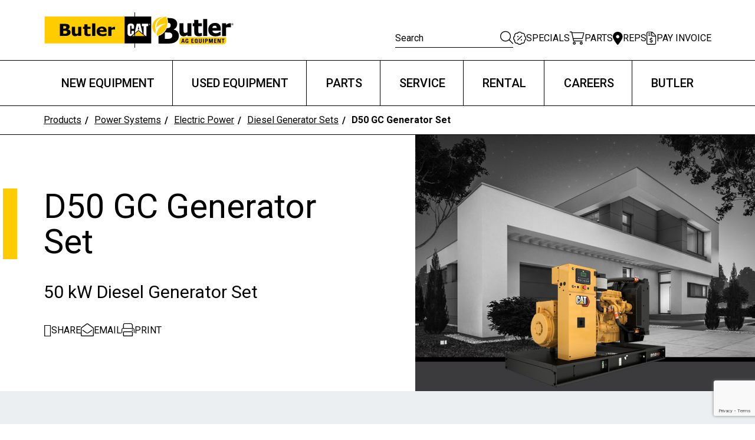

--- FILE ---
content_type: text/html; charset=UTF-8
request_url: https://www.butlermachinery.com/power-systems/diesel-generator-sets/d50-gc-generator-set/
body_size: 30414
content:
<!doctype html>
<html lang="en-US">
  <head>
    <meta charset="utf-8">
<script>
var gform;gform||(document.addEventListener("gform_main_scripts_loaded",function(){gform.scriptsLoaded=!0}),document.addEventListener("gform/theme/scripts_loaded",function(){gform.themeScriptsLoaded=!0}),window.addEventListener("DOMContentLoaded",function(){gform.domLoaded=!0}),gform={domLoaded:!1,scriptsLoaded:!1,themeScriptsLoaded:!1,isFormEditor:()=>"function"==typeof InitializeEditor,callIfLoaded:function(o){return!(!gform.domLoaded||!gform.scriptsLoaded||!gform.themeScriptsLoaded&&!gform.isFormEditor()||(gform.isFormEditor()&&console.warn("The use of gform.initializeOnLoaded() is deprecated in the form editor context and will be removed in Gravity Forms 3.1."),o(),0))},initializeOnLoaded:function(o){gform.callIfLoaded(o)||(document.addEventListener("gform_main_scripts_loaded",()=>{gform.scriptsLoaded=!0,gform.callIfLoaded(o)}),document.addEventListener("gform/theme/scripts_loaded",()=>{gform.themeScriptsLoaded=!0,gform.callIfLoaded(o)}),window.addEventListener("DOMContentLoaded",()=>{gform.domLoaded=!0,gform.callIfLoaded(o)}))},hooks:{action:{},filter:{}},addAction:function(o,r,e,t){gform.addHook("action",o,r,e,t)},addFilter:function(o,r,e,t){gform.addHook("filter",o,r,e,t)},doAction:function(o){gform.doHook("action",o,arguments)},applyFilters:function(o){return gform.doHook("filter",o,arguments)},removeAction:function(o,r){gform.removeHook("action",o,r)},removeFilter:function(o,r,e){gform.removeHook("filter",o,r,e)},addHook:function(o,r,e,t,n){null==gform.hooks[o][r]&&(gform.hooks[o][r]=[]);var d=gform.hooks[o][r];null==n&&(n=r+"_"+d.length),gform.hooks[o][r].push({tag:n,callable:e,priority:t=null==t?10:t})},doHook:function(r,o,e){var t;if(e=Array.prototype.slice.call(e,1),null!=gform.hooks[r][o]&&((o=gform.hooks[r][o]).sort(function(o,r){return o.priority-r.priority}),o.forEach(function(o){"function"!=typeof(t=o.callable)&&(t=window[t]),"action"==r?t.apply(null,e):e[0]=t.apply(null,e)})),"filter"==r)return e[0]},removeHook:function(o,r,t,n){var e;null!=gform.hooks[o][r]&&(e=(e=gform.hooks[o][r]).filter(function(o,r,e){return!!(null!=n&&n!=o.tag||null!=t&&t!=o.priority)}),gform.hooks[o][r]=e)}});
</script>

    <meta name="viewport" content="width=device-width, initial-scale=1">

    <!-- Google Tag Manager -->
    <script>(function(w,d,s,l,i){w[l]=w[l]||[];w[l].push({'gtm.start':
    new Date().getTime(),event:'gtm.js'});var f=d.getElementsByTagName(s)[0],
    j=d.createElement(s),dl=l!='dataLayer'?'&l='+l:'';j.async=true;j.src=
    'https://www.googletagmanager.com/gtm.js?id='+i+dl;f.parentNode.insertBefore(j,f);
    })(window,document,'script','dataLayer','GTM-5KCGLTD5');</script>
    <!-- End Google Tag Manager -->

    <meta name='robots' content='index, follow, max-image-preview:large, max-snippet:-1, max-video-preview:-1' />
	<style>img:is([sizes="auto" i], [sizes^="auto," i]) { contain-intrinsic-size: 3000px 1500px }</style>
	    <script type="text/javascript">
        // Run before any other scripts to patch the gform object
        (function() {
            // Create a backup function to handle various error cases
            function setupGformSafety() {
                // Define gform if it doesn't exist
                if (typeof window.gform === 'undefined') {
                    window.gform = {};
                }

                // Create the core namespace if it doesn't exist
                if (typeof window.gform.core === 'undefined') {
                    window.gform.core = {};
                }

                // Define the missing function
                if (typeof window.gform.triggerPostRenderEvents === 'undefined') {
                    window.gform.triggerPostRenderEvents = function() {
                        console.log('Patched triggerPostRenderEvents directly on gform');
                        // Try to trigger the event directly
                        if (typeof jQuery !== 'undefined') {
                            jQuery(document).trigger('gform_post_render', [1, 1]);
                        }
                        return true;
                    };
                }

                // Define the core version
                if (typeof window.gform.core.triggerPostRenderEvents === 'undefined') {
                    window.gform.core.triggerPostRenderEvents = function(formId, currentPage) {
                        console.log('Patched triggerPostRenderEvents in gform.core');
                        // Try to trigger the event directly
                        if (typeof jQuery !== 'undefined') {
                            jQuery(document).trigger('gform_post_render', [formId || 1, currentPage || 1]);
                        }
                        return true;
                    };
                }

                // Define initializeOnLoaded safely
                if (typeof window.gform.initializeOnLoaded !== 'function') {
                    window.gform.initializeOnLoaded = function(callback) {
                        if (typeof callback === 'function') {
                            // Try to run it immediately
                            try {
                                callback();
                            } catch (e) {
                                console.error('Error in gform callback:', e);
                            }
                        }
                    };
                }

                // Also patch the old version hook for backwards compatibility
                if (window.gform.hooks && typeof window.gform.hooks.doAction === 'function') {
                    // Store the original function
                    var originalDoAction = window.gform.hooks.doAction;

                    // Override with a safe version
                    window.gform.hooks.doAction = function(action) {
                        try {
                            return originalDoAction.apply(this, arguments);
                        } catch (e) {
                            console.log('Prevented error in gform.hooks.doAction: ' + e.message);
                            return true;
                        }
                    };
                }
            }

            // Try to set up immediately
            setupGformSafety();

            // Also set up after DOM is ready
            if (document.readyState === 'loading') {
                document.addEventListener('DOMContentLoaded', setupGformSafety);
            }

            // And also set up after window loads
            window.addEventListener('load', setupGformSafety);

            // Patch the triggerPostRender function if it's used directly
            var originalTriggerPostRender = window.triggerPostRender;
            window.triggerPostRender = function() {
                try {
                    // Make sure gform and core exist
                    setupGformSafety();

                    // Try original function if it exists
                    if (typeof originalTriggerPostRender === 'function') {
                        return originalTriggerPostRender.apply(this, arguments);
                    }
                } catch (e) {
                    console.log('Prevented error in triggerPostRender:', e.message);
                    // Trigger the event manually as fallback
                    if (typeof jQuery !== 'undefined') {
                        jQuery(document).trigger('gform_post_render', [1, 1]);
                    }
                }
            };
        })();
    </script>

	<!-- This site is optimized with the Yoast SEO plugin v25.3 - https://yoast.com/wordpress/plugins/seo/ -->
	<title>D50 GC Generator Set - Butler Machinery</title>
	<meta name="description" content="D50 GC Generator Set" />
	<link rel="canonical" href="https://www.butlermachinery.com/power-systems/�mily%/d50-gc-generator-set/" />
	<meta property="og:locale" content="en_US" />
	<meta property="og:type" content="article" />
	<meta property="og:title" content="D50 GC Generator Set - Butler Machinery" />
	<meta property="og:description" content="D50 GC Generator Set" />
	<meta property="og:url" content="" />
	<meta property="og:site_name" content="Butler Machinery" />
	<meta property="article:publisher" content="https://www.facebook.com/butlermachinery" />
	<meta name="twitter:card" content="summary_large_image" />
	<meta name="twitter:site" content="@butlermachinery" />
	<script type="application/ld+json" class="yoast-schema-graph">{"@context":"https://schema.org","@graph":[{"@type":"WebPage","@id":"https://www.butlermachinery.com/power-systems/%family%/d50-gc-generator-set/","url":"https://www.butlermachinery.com/power-systems/%family%/d50-gc-generator-set/","name":"D50 GC Generator Set - Butler Machinery","isPartOf":{"@id":"https://www.butlermachinery.com/#website"},"datePublished":"2026-01-29T12:42:39+00:00","description":"D50 GC Generator Set","breadcrumb":{"@id":"https://www.butlermachinery.com/power-systems/%family%/d50-gc-generator-set/#breadcrumb"},"inLanguage":"en-US","potentialAction":[{"@type":"ReadAction","target":["https://www.butlermachinery.com/power-systems/%family%/d50-gc-generator-set/"]}]},{"@type":"BreadcrumbList","@id":"https://www.butlermachinery.com/power-systems/%family%/d50-gc-generator-set/#breadcrumb","itemListElement":[{"@type":"ListItem","position":1,"name":"Home","item":"https://www.butlermachinery.com/"},{"@type":"ListItem","position":2,"name":"D50 GC Generator Set"}]},{"@type":"WebSite","@id":"https://www.butlermachinery.com/#website","url":"https://www.butlermachinery.com/","name":"Butler Machinery","description":"","publisher":{"@id":"https://www.butlermachinery.com/#organization"},"potentialAction":[{"@type":"SearchAction","target":{"@type":"EntryPoint","urlTemplate":"https://www.butlermachinery.com/?s={search_term_string}"},"query-input":{"@type":"PropertyValueSpecification","valueRequired":true,"valueName":"search_term_string"}}],"inLanguage":"en-US"},{"@type":"Organization","@id":"https://www.butlermachinery.com/#organization","name":"Butler Machinery","url":"https://www.butlermachinery.com/","logo":{"@type":"ImageObject","inLanguage":"en-US","@id":"https://www.butlermachinery.com/#/schema/logo/image/","url":"https://www.butlermachinery.com/wp-content/uploads/2023/04/icon-114x114-1.png","contentUrl":"https://www.butlermachinery.com/wp-content/uploads/2023/04/icon-114x114-1.png","width":114,"height":114,"caption":"Butler Machinery"},"image":{"@id":"https://www.butlermachinery.com/#/schema/logo/image/"},"sameAs":["https://www.facebook.com/butlermachinery","https://x.com/butlermachinery","https://www.youtube.com/user/butlermachinery","https://www.linkedin.com/company/butler-machinery/","https://www.instagram.com/butlermachinery/"]}]}</script>
	<!-- / Yoast SEO plugin. -->


<link rel='dns-prefetch' href='//js.hs-scripts.com' />
<link rel='dns-prefetch' href='//www.google.com' />
<script>
window._wpemojiSettings = {"baseUrl":"https:\/\/s.w.org\/images\/core\/emoji\/15.1.0\/72x72\/","ext":".png","svgUrl":"https:\/\/s.w.org\/images\/core\/emoji\/15.1.0\/svg\/","svgExt":".svg","source":{"concatemoji":"https:\/\/www.butlermachinery.com\/wp-includes\/js\/wp-emoji-release.min.js?ver=6.8.1"}};
/*! This file is auto-generated */
!function(i,n){var o,s,e;function c(e){try{var t={supportTests:e,timestamp:(new Date).valueOf()};sessionStorage.setItem(o,JSON.stringify(t))}catch(e){}}function p(e,t,n){e.clearRect(0,0,e.canvas.width,e.canvas.height),e.fillText(t,0,0);var t=new Uint32Array(e.getImageData(0,0,e.canvas.width,e.canvas.height).data),r=(e.clearRect(0,0,e.canvas.width,e.canvas.height),e.fillText(n,0,0),new Uint32Array(e.getImageData(0,0,e.canvas.width,e.canvas.height).data));return t.every(function(e,t){return e===r[t]})}function u(e,t,n){switch(t){case"flag":return n(e,"\ud83c\udff3\ufe0f\u200d\u26a7\ufe0f","\ud83c\udff3\ufe0f\u200b\u26a7\ufe0f")?!1:!n(e,"\ud83c\uddfa\ud83c\uddf3","\ud83c\uddfa\u200b\ud83c\uddf3")&&!n(e,"\ud83c\udff4\udb40\udc67\udb40\udc62\udb40\udc65\udb40\udc6e\udb40\udc67\udb40\udc7f","\ud83c\udff4\u200b\udb40\udc67\u200b\udb40\udc62\u200b\udb40\udc65\u200b\udb40\udc6e\u200b\udb40\udc67\u200b\udb40\udc7f");case"emoji":return!n(e,"\ud83d\udc26\u200d\ud83d\udd25","\ud83d\udc26\u200b\ud83d\udd25")}return!1}function f(e,t,n){var r="undefined"!=typeof WorkerGlobalScope&&self instanceof WorkerGlobalScope?new OffscreenCanvas(300,150):i.createElement("canvas"),a=r.getContext("2d",{willReadFrequently:!0}),o=(a.textBaseline="top",a.font="600 32px Arial",{});return e.forEach(function(e){o[e]=t(a,e,n)}),o}function t(e){var t=i.createElement("script");t.src=e,t.defer=!0,i.head.appendChild(t)}"undefined"!=typeof Promise&&(o="wpEmojiSettingsSupports",s=["flag","emoji"],n.supports={everything:!0,everythingExceptFlag:!0},e=new Promise(function(e){i.addEventListener("DOMContentLoaded",e,{once:!0})}),new Promise(function(t){var n=function(){try{var e=JSON.parse(sessionStorage.getItem(o));if("object"==typeof e&&"number"==typeof e.timestamp&&(new Date).valueOf()<e.timestamp+604800&&"object"==typeof e.supportTests)return e.supportTests}catch(e){}return null}();if(!n){if("undefined"!=typeof Worker&&"undefined"!=typeof OffscreenCanvas&&"undefined"!=typeof URL&&URL.createObjectURL&&"undefined"!=typeof Blob)try{var e="postMessage("+f.toString()+"("+[JSON.stringify(s),u.toString(),p.toString()].join(",")+"));",r=new Blob([e],{type:"text/javascript"}),a=new Worker(URL.createObjectURL(r),{name:"wpTestEmojiSupports"});return void(a.onmessage=function(e){c(n=e.data),a.terminate(),t(n)})}catch(e){}c(n=f(s,u,p))}t(n)}).then(function(e){for(var t in e)n.supports[t]=e[t],n.supports.everything=n.supports.everything&&n.supports[t],"flag"!==t&&(n.supports.everythingExceptFlag=n.supports.everythingExceptFlag&&n.supports[t]);n.supports.everythingExceptFlag=n.supports.everythingExceptFlag&&!n.supports.flag,n.DOMReady=!1,n.readyCallback=function(){n.DOMReady=!0}}).then(function(){return e}).then(function(){var e;n.supports.everything||(n.readyCallback(),(e=n.source||{}).concatemoji?t(e.concatemoji):e.wpemoji&&e.twemoji&&(t(e.twemoji),t(e.wpemoji)))}))}((window,document),window._wpemojiSettings);
</script>
<link rel='stylesheet' id='genesis-blocks-style-css-css' href='https://www.butlermachinery.com/wp-content/plugins/genesis-blocks/dist/style-blocks.build.css?ver=1764005812' media='all' />
<style id='wp-emoji-styles-inline-css'>

	img.wp-smiley, img.emoji {
		display: inline !important;
		border: none !important;
		box-shadow: none !important;
		height: 1em !important;
		width: 1em !important;
		margin: 0 0.07em !important;
		vertical-align: -0.1em !important;
		background: none !important;
		padding: 0 !important;
	}
</style>
<link rel='stylesheet' id='wp-block-library-css' href='https://www.butlermachinery.com/wp-includes/css/dist/block-library/style.min.css?ver=6.8.1' media='all' />
<style id='global-styles-inline-css'>
:root{--wp--preset--aspect-ratio--square: 1;--wp--preset--aspect-ratio--4-3: 4/3;--wp--preset--aspect-ratio--3-4: 3/4;--wp--preset--aspect-ratio--3-2: 3/2;--wp--preset--aspect-ratio--2-3: 2/3;--wp--preset--aspect-ratio--16-9: 16/9;--wp--preset--aspect-ratio--9-16: 9/16;--wp--preset--color--black: #000000;--wp--preset--color--cyan-bluish-gray: #abb8c3;--wp--preset--color--white: #ffffff;--wp--preset--color--pale-pink: #f78da7;--wp--preset--color--vivid-red: #cf2e2e;--wp--preset--color--luminous-vivid-orange: #ff6900;--wp--preset--color--luminous-vivid-amber: #fcb900;--wp--preset--color--light-green-cyan: #7bdcb5;--wp--preset--color--vivid-green-cyan: #00d084;--wp--preset--color--pale-cyan-blue: #8ed1fc;--wp--preset--color--vivid-cyan-blue: #0693e3;--wp--preset--color--vivid-purple: #9b51e0;--wp--preset--color--primary: #525ddc;--wp--preset--gradient--vivid-cyan-blue-to-vivid-purple: linear-gradient(135deg,rgba(6,147,227,1) 0%,rgb(155,81,224) 100%);--wp--preset--gradient--light-green-cyan-to-vivid-green-cyan: linear-gradient(135deg,rgb(122,220,180) 0%,rgb(0,208,130) 100%);--wp--preset--gradient--luminous-vivid-amber-to-luminous-vivid-orange: linear-gradient(135deg,rgba(252,185,0,1) 0%,rgba(255,105,0,1) 100%);--wp--preset--gradient--luminous-vivid-orange-to-vivid-red: linear-gradient(135deg,rgba(255,105,0,1) 0%,rgb(207,46,46) 100%);--wp--preset--gradient--very-light-gray-to-cyan-bluish-gray: linear-gradient(135deg,rgb(238,238,238) 0%,rgb(169,184,195) 100%);--wp--preset--gradient--cool-to-warm-spectrum: linear-gradient(135deg,rgb(74,234,220) 0%,rgb(151,120,209) 20%,rgb(207,42,186) 40%,rgb(238,44,130) 60%,rgb(251,105,98) 80%,rgb(254,248,76) 100%);--wp--preset--gradient--blush-light-purple: linear-gradient(135deg,rgb(255,206,236) 0%,rgb(152,150,240) 100%);--wp--preset--gradient--blush-bordeaux: linear-gradient(135deg,rgb(254,205,165) 0%,rgb(254,45,45) 50%,rgb(107,0,62) 100%);--wp--preset--gradient--luminous-dusk: linear-gradient(135deg,rgb(255,203,112) 0%,rgb(199,81,192) 50%,rgb(65,88,208) 100%);--wp--preset--gradient--pale-ocean: linear-gradient(135deg,rgb(255,245,203) 0%,rgb(182,227,212) 50%,rgb(51,167,181) 100%);--wp--preset--gradient--electric-grass: linear-gradient(135deg,rgb(202,248,128) 0%,rgb(113,206,126) 100%);--wp--preset--gradient--midnight: linear-gradient(135deg,rgb(2,3,129) 0%,rgb(40,116,252) 100%);--wp--preset--font-size--small: 13px;--wp--preset--font-size--medium: 20px;--wp--preset--font-size--large: 36px;--wp--preset--font-size--x-large: 42px;--wp--preset--spacing--20: 0.44rem;--wp--preset--spacing--30: 0.67rem;--wp--preset--spacing--40: 1rem;--wp--preset--spacing--50: 1.5rem;--wp--preset--spacing--60: 2.25rem;--wp--preset--spacing--70: 3.38rem;--wp--preset--spacing--80: 5.06rem;--wp--preset--shadow--natural: 6px 6px 9px rgba(0, 0, 0, 0.2);--wp--preset--shadow--deep: 12px 12px 50px rgba(0, 0, 0, 0.4);--wp--preset--shadow--sharp: 6px 6px 0px rgba(0, 0, 0, 0.2);--wp--preset--shadow--outlined: 6px 6px 0px -3px rgba(255, 255, 255, 1), 6px 6px rgba(0, 0, 0, 1);--wp--preset--shadow--crisp: 6px 6px 0px rgba(0, 0, 0, 1);}:where(body) { margin: 0; }.wp-site-blocks > .alignleft { float: left; margin-right: 2em; }.wp-site-blocks > .alignright { float: right; margin-left: 2em; }.wp-site-blocks > .aligncenter { justify-content: center; margin-left: auto; margin-right: auto; }:where(.is-layout-flex){gap: 0.5em;}:where(.is-layout-grid){gap: 0.5em;}.is-layout-flow > .alignleft{float: left;margin-inline-start: 0;margin-inline-end: 2em;}.is-layout-flow > .alignright{float: right;margin-inline-start: 2em;margin-inline-end: 0;}.is-layout-flow > .aligncenter{margin-left: auto !important;margin-right: auto !important;}.is-layout-constrained > .alignleft{float: left;margin-inline-start: 0;margin-inline-end: 2em;}.is-layout-constrained > .alignright{float: right;margin-inline-start: 2em;margin-inline-end: 0;}.is-layout-constrained > .aligncenter{margin-left: auto !important;margin-right: auto !important;}.is-layout-constrained > :where(:not(.alignleft):not(.alignright):not(.alignfull)){margin-left: auto !important;margin-right: auto !important;}body .is-layout-flex{display: flex;}.is-layout-flex{flex-wrap: wrap;align-items: center;}.is-layout-flex > :is(*, div){margin: 0;}body .is-layout-grid{display: grid;}.is-layout-grid > :is(*, div){margin: 0;}body{padding-top: 0px;padding-right: 0px;padding-bottom: 0px;padding-left: 0px;}a:where(:not(.wp-element-button)){text-decoration: underline;}:root :where(.wp-element-button, .wp-block-button__link){background-color: #32373c;border-width: 0;color: #fff;font-family: inherit;font-size: inherit;line-height: inherit;padding: calc(0.667em + 2px) calc(1.333em + 2px);text-decoration: none;}.has-black-color{color: var(--wp--preset--color--black) !important;}.has-cyan-bluish-gray-color{color: var(--wp--preset--color--cyan-bluish-gray) !important;}.has-white-color{color: var(--wp--preset--color--white) !important;}.has-pale-pink-color{color: var(--wp--preset--color--pale-pink) !important;}.has-vivid-red-color{color: var(--wp--preset--color--vivid-red) !important;}.has-luminous-vivid-orange-color{color: var(--wp--preset--color--luminous-vivid-orange) !important;}.has-luminous-vivid-amber-color{color: var(--wp--preset--color--luminous-vivid-amber) !important;}.has-light-green-cyan-color{color: var(--wp--preset--color--light-green-cyan) !important;}.has-vivid-green-cyan-color{color: var(--wp--preset--color--vivid-green-cyan) !important;}.has-pale-cyan-blue-color{color: var(--wp--preset--color--pale-cyan-blue) !important;}.has-vivid-cyan-blue-color{color: var(--wp--preset--color--vivid-cyan-blue) !important;}.has-vivid-purple-color{color: var(--wp--preset--color--vivid-purple) !important;}.has-primary-color{color: var(--wp--preset--color--primary) !important;}.has-black-background-color{background-color: var(--wp--preset--color--black) !important;}.has-cyan-bluish-gray-background-color{background-color: var(--wp--preset--color--cyan-bluish-gray) !important;}.has-white-background-color{background-color: var(--wp--preset--color--white) !important;}.has-pale-pink-background-color{background-color: var(--wp--preset--color--pale-pink) !important;}.has-vivid-red-background-color{background-color: var(--wp--preset--color--vivid-red) !important;}.has-luminous-vivid-orange-background-color{background-color: var(--wp--preset--color--luminous-vivid-orange) !important;}.has-luminous-vivid-amber-background-color{background-color: var(--wp--preset--color--luminous-vivid-amber) !important;}.has-light-green-cyan-background-color{background-color: var(--wp--preset--color--light-green-cyan) !important;}.has-vivid-green-cyan-background-color{background-color: var(--wp--preset--color--vivid-green-cyan) !important;}.has-pale-cyan-blue-background-color{background-color: var(--wp--preset--color--pale-cyan-blue) !important;}.has-vivid-cyan-blue-background-color{background-color: var(--wp--preset--color--vivid-cyan-blue) !important;}.has-vivid-purple-background-color{background-color: var(--wp--preset--color--vivid-purple) !important;}.has-primary-background-color{background-color: var(--wp--preset--color--primary) !important;}.has-black-border-color{border-color: var(--wp--preset--color--black) !important;}.has-cyan-bluish-gray-border-color{border-color: var(--wp--preset--color--cyan-bluish-gray) !important;}.has-white-border-color{border-color: var(--wp--preset--color--white) !important;}.has-pale-pink-border-color{border-color: var(--wp--preset--color--pale-pink) !important;}.has-vivid-red-border-color{border-color: var(--wp--preset--color--vivid-red) !important;}.has-luminous-vivid-orange-border-color{border-color: var(--wp--preset--color--luminous-vivid-orange) !important;}.has-luminous-vivid-amber-border-color{border-color: var(--wp--preset--color--luminous-vivid-amber) !important;}.has-light-green-cyan-border-color{border-color: var(--wp--preset--color--light-green-cyan) !important;}.has-vivid-green-cyan-border-color{border-color: var(--wp--preset--color--vivid-green-cyan) !important;}.has-pale-cyan-blue-border-color{border-color: var(--wp--preset--color--pale-cyan-blue) !important;}.has-vivid-cyan-blue-border-color{border-color: var(--wp--preset--color--vivid-cyan-blue) !important;}.has-vivid-purple-border-color{border-color: var(--wp--preset--color--vivid-purple) !important;}.has-primary-border-color{border-color: var(--wp--preset--color--primary) !important;}.has-vivid-cyan-blue-to-vivid-purple-gradient-background{background: var(--wp--preset--gradient--vivid-cyan-blue-to-vivid-purple) !important;}.has-light-green-cyan-to-vivid-green-cyan-gradient-background{background: var(--wp--preset--gradient--light-green-cyan-to-vivid-green-cyan) !important;}.has-luminous-vivid-amber-to-luminous-vivid-orange-gradient-background{background: var(--wp--preset--gradient--luminous-vivid-amber-to-luminous-vivid-orange) !important;}.has-luminous-vivid-orange-to-vivid-red-gradient-background{background: var(--wp--preset--gradient--luminous-vivid-orange-to-vivid-red) !important;}.has-very-light-gray-to-cyan-bluish-gray-gradient-background{background: var(--wp--preset--gradient--very-light-gray-to-cyan-bluish-gray) !important;}.has-cool-to-warm-spectrum-gradient-background{background: var(--wp--preset--gradient--cool-to-warm-spectrum) !important;}.has-blush-light-purple-gradient-background{background: var(--wp--preset--gradient--blush-light-purple) !important;}.has-blush-bordeaux-gradient-background{background: var(--wp--preset--gradient--blush-bordeaux) !important;}.has-luminous-dusk-gradient-background{background: var(--wp--preset--gradient--luminous-dusk) !important;}.has-pale-ocean-gradient-background{background: var(--wp--preset--gradient--pale-ocean) !important;}.has-electric-grass-gradient-background{background: var(--wp--preset--gradient--electric-grass) !important;}.has-midnight-gradient-background{background: var(--wp--preset--gradient--midnight) !important;}.has-small-font-size{font-size: var(--wp--preset--font-size--small) !important;}.has-medium-font-size{font-size: var(--wp--preset--font-size--medium) !important;}.has-large-font-size{font-size: var(--wp--preset--font-size--large) !important;}.has-x-large-font-size{font-size: var(--wp--preset--font-size--x-large) !important;}
:where(.wp-block-post-template.is-layout-flex){gap: 1.25em;}:where(.wp-block-post-template.is-layout-grid){gap: 1.25em;}
:where(.wp-block-columns.is-layout-flex){gap: 2em;}:where(.wp-block-columns.is-layout-grid){gap: 2em;}
:root :where(.wp-block-pullquote){font-size: 1.5em;line-height: 1.6;}
</style>
<link rel='stylesheet' id='app/0-css' href='https://www.butlermachinery.com/wp-content/themes/butlermachinery/public/css/app.ca4fc6.css' media='all' />
<script src="https://www.butlermachinery.com/wp-includes/js/jquery/jquery.min.js?ver=3.7.1" id="jquery-core-js"></script>
<script src="https://www.butlermachinery.com/wp-includes/js/jquery/jquery-migrate.min.js?ver=3.4.1" id="jquery-migrate-js"></script>
<link rel="https://api.w.org/" href="https://www.butlermachinery.com/wp-json/" /><link rel="alternate" title="JSON" type="application/json" href="https://www.butlermachinery.com/wp-json/wp/v2/new-power/2124522" /><link rel="EditURI" type="application/rsd+xml" title="RSD" href="https://www.butlermachinery.com/xmlrpc.php?rsd" />
<link rel='shortlink' href='https://www.butlermachinery.com/?p=2124522' />
<link rel="alternate" title="oEmbed (JSON)" type="application/json+oembed" href="https://www.butlermachinery.com/wp-json/oembed/1.0/embed?url=https%3A%2F%2Fwww.butlermachinery.com%2Fpower-systems%2Fdiesel-generator-sets%2Fd50-gc-generator-set%2F" />
<link rel="alternate" title="oEmbed (XML)" type="text/xml+oembed" href="https://www.butlermachinery.com/wp-json/oembed/1.0/embed?url=https%3A%2F%2Fwww.butlermachinery.com%2Fpower-systems%2Fdiesel-generator-sets%2Fd50-gc-generator-set%2F&#038;format=xml" />
			<!-- DO NOT COPY THIS SNIPPET! Start of Page Analytics Tracking for HubSpot WordPress plugin v11.3.21-->
			<script class="hsq-set-content-id" data-content-id="blog-post">
				var _hsq = _hsq || [];
				_hsq.push(["setContentType", "blog-post"]);
			</script>
			<!-- DO NOT COPY THIS SNIPPET! End of Page Analytics Tracking for HubSpot WordPress plugin -->
					<script type="text/javascript">
				(function(c,l,a,r,i,t,y){
					c[a]=c[a]||function(){(c[a].q=c[a].q||[]).push(arguments)};t=l.createElement(r);t.async=1;
					t.src="https://www.clarity.ms/tag/"+i+"?ref=wordpress";y=l.getElementsByTagName(r)[0];y.parentNode.insertBefore(t,y);
				})(window, document, "clarity", "script", "rm0p9r63qx");
		</script>
		    <link rel="icon" type="image/png" href="https://www.butlermachinery.com/wp-content/themes/butlermachinery/resources/images/favicon.ico" sizes="16x16">
    <!-- Google tag (gtag.js) -->
<script async src="https://www.googletagmanager.com/gtag/js?id=UA-2418762-2"></script>
<script>
window.dataLayer = window.dataLayer || [];
function gtag(){dataLayer.push(arguments);}
gtag('js', new Date());
gtag('config', 'UA-2418762-2');
</script>
    
<!-- Meta Pixel Code -->
<script type='text/javascript'>
!function(f,b,e,v,n,t,s){if(f.fbq)return;n=f.fbq=function(){n.callMethod?
n.callMethod.apply(n,arguments):n.queue.push(arguments)};if(!f._fbq)f._fbq=n;
n.push=n;n.loaded=!0;n.version='2.0';n.queue=[];t=b.createElement(e);t.async=!0;
t.src=v;s=b.getElementsByTagName(e)[0];s.parentNode.insertBefore(t,s)}(window,
document,'script','https://connect.facebook.net/en_US/fbevents.js?v=next');
</script>
<!-- End Meta Pixel Code -->

      <script type='text/javascript'>
        var url = window.location.origin + '?ob=open-bridge';
        fbq('set', 'openbridge', '179431396482965', url);
      </script>
    <script type='text/javascript'>fbq('init', '179431396482965', {}, {
    "agent": "wordpress-6.8.1-4.0.1"
})</script><script type='text/javascript'>
    fbq('track', 'PageView', []);
  </script>
<!-- Meta Pixel Code -->
<noscript>
<img height="1" width="1" style="display:none" alt="fbpx"
src="https://www.facebook.com/tr?id=179431396482965&ev=PageView&noscript=1" />
</noscript>
<!-- End Meta Pixel Code -->
<!-- Google Tag Manager (noscript) -->
<noscript><iframe src="https://www.googletagmanager.com/ns.html?id=GTM-MF8573D"
height="0" width="0" style="display:none;visibility:hidden"></iframe></noscript>
<!-- End Google Tag Manager (noscript) --><!-- Google Tag Manager -->
<script>(function(w,d,s,l,i){w[l]=w[l]||[];w[l].push({'gtm.start':
new Date().getTime(),event:'gtm.js'});var f=d.getElementsByTagName(s)[0],
j=d.createElement(s),dl=l!='dataLayer'?'&l='+l:'';j.async=true;j.src=
'https://www.googletagmanager.com/gtm.js?id='+i+dl;f.parentNode.insertBefore(j,f);
})(window,document,'script','dataLayer','GTM-MF8573D');</script>
<!-- End Google Tag Manager -->		<style id="wp-custom-css">
			.wp-block-button__link {
  background-color: #000000 !important;
  color: #ffffff !important;
  border: none;
  border-radius: 6px;
  padding: 12px 24px;
  font-weight: 600;
  text-decoration: none;
}
.wp-block-button__link:hover {
  background-color: #222222 !important;
  color: #ffffff !important;
}
.black-line {
  border-top: 2px solid #000 !important;
  background-color: transparent !important;
  opacity: 1 !important;
  height: 2px !important;
}     
/* Hide title on Onboarding page */
.page-id-1901455 .entry-title,
.page-id-1901455 h1.entry-title,
.page-id-1901455 .page-title,
.page-id-1901455 h1.page-title {
    display: none !important;
}
/* Hide all headers on Onboarding page */
.page-id-1901455 .entry-header,
.page-id-1901455 .page-header,
.page-id-1901455 header.entry-header {
    display: none !important;
}
/* Hide all headers on Onboarding page */
.page-id-1888713 .entry-header,
.page-id-1888713 .page-header,
.page-id-1888713 header.entry-header {
    display: none !important;
}
/* Hide all headers on Welcome page */
.page-id-1922525 .entry-header,
.page-id-1922525 .page-header,
.page-id-1922525 header.entry-header {
    display: none !important;
}
/* Hide title on Black Friday Special page - Multiple selectors */
body.postid-1968325 h1.entry-title,
body.postidid-1968325 .entry-title {
    display: none !important;
    visibility: hidden !important;
    height: 0 !important;
    margin: 0 !important;
    padding: 0 !important;
}
/* Hide featured image on Black Friday Special page */
.postid-1968325 .entry-content img.wp-post-image {
    display: none !important;
}
/* Alternative - hide any featured image at the top */
.postid-1968325 article .wp-post-image {
    display: none !important;
}
/* Hide all headers on Onboarding page */
.page-id-1980770 .entry-header,
.page-id-1980770 .page-header,
.page-id-1980770 header.entry-header {
    display: none !important;
}		</style>
		
    <!-- Meta Pixel Code -->
    <script>
    !function(f,b,e,v,n,t,s)
    {if(f.fbq)return;n=f.fbq=function(){n.callMethod?
    n.callMethod.apply(n,arguments):n.queue.push(arguments)};
    if(!f._fbq)f._fbq=n;n.push=n;n.loaded=!0;n.version='2.0';
    n.queue=[];t=b.createElement(e);t.async=!0;
    t.src=v;s=b.getElementsByTagName(e)[0];
    s.parentNode.insertBefore(t,s)}(window, document,'script',
    'https://connect.facebook.net/en_US/fbevents.js');
    fbq('init', '179431396482965');
    fbq('track', 'PageView');
    </script>
    <noscript><img height="1" width="1" style="display:none"
    src="https://www.facebook.com/tr?id=179431396482965&ev=PageView&noscript=1"
    /></noscript>
    <!-- End Meta Pixel Code -->
  </head>

  <body class="wp-singular new-power-template-default single single-new-power postid-2124522 wp-embed-responsive wp-theme-butlermachinery d50-gc-generator-set">
    <!-- Google Tag Manager (noscript) -->
    <noscript><iframe src="https://www.googletagmanager.com/ns.html?id=GTM-5KCGLTD5"
    height="0" width="0" style="display:none;visibility:hidden"></iframe></noscript>
    <!-- End Google Tag Manager (noscript) -->

    
    
    <div id="app">
      <a class="sr-only focus:not-sr-only" href="#main">
  Skip to content
</a>

<div class="wrapper">
  <div class="wrapper__inner">
    <header class="header js-header">
      <div class="header__inner">
        <div class="shell shell--flex">
                      <div class="header__logo">
              <ul>
                                  <li>
                    <a href="https://www.butlermachinery.com/" class="logo image-fit image-fit--contain" target="_self">
                      <img src="https://www.butlermachinery.com/wp-content/uploads/2023/01/logo.svg" class="attachment-full size-full" alt="" decoding="async" />                    </a>
                  </li>
                                  <li>
                    <a href="https://www.butlermachinery.com/agricultural-equipment/" class="logo-secondary image-fit image-fit--contain" target="_self">
                      <img src="https://www.butlermachinery.com/wp-content/uploads/2023/01/logo-secondary.svg" class="attachment-full size-full" alt="" decoding="async" />                    </a>
                  </li>
                              </ul>
            </div><!-- /.header__logo -->
          
          
          <div class="header__mobile">
                                          <a href="https://parts.cat.com/butler" target="_blank">
                  <i class="fa-classic fa-light fa-cart-shopping"></i>
                </a>
                          
            

            <button class="btn btn-primary" type="button" data-bs-toggle="offcanvas" data-bs-target="#offcanvasMobile" aria-controls="offcanvasMobile">
              <i class="fa-light fa-bars"></i>
            </button>
            <style>
	.offcanvas {
		border-left: none !important;
	}

	.offcanvas-header {
		border-bottom: 1px solid #000;
		padding: 20px;
	}

	.offcanvas ul {
		margin: 0;
		padding: 0;
		list-style: none;
	}

	.offcanvas-body {
		padding: 20px;
	}

	.offcanvas-body a {
		text-decoration: none;
	}

	.offcanvas-body .nav-utilities > ul {
		gap: 20px;
	}

	.offcanvas-body .nav-utilities a {
		padding: 12px 16px;
    border: 1px solid #000;
	}

	.offcanvas-body ul.menu > li > a {
		font-size: 16px;
    text-transform: uppercase;
    font-weight: bold !important;
    padding: 6px 0 !important;
	}

	.offcanvas .dropdown-menu {
		position: relative !important;
		inset: unset !important;
		transform: none !important;
		border: none !important;
	}

	.offcanvas-body .menu-item {
		position: relative;
		line-height: 34px;
		border-bottom: 1px solid #000;
    padding: 4px 0;
	}

	.offcanvas-body .menu-item .btn {
		position: absolute;
		right: 0;
		top: 10px;
		border: none;
		padding: 10px 20px;
		color: #fc0;
	}

	.offcanvas-body .btn:active,
	.offcanvas-body .btn:hover,
	.offcanvas-body .btn:focus {
		background-color: #fff;
	}

	.offcanvas-body .btn:active > i,
	.offcanvas-body .btn:focus > i {
		color: #000;
	}

	.offcanvas-body .dropdown-menu .menu-item {
		line-height: 1.4;
		margin: 0;
		border-top: 1px solid #ddd;
		border-bottom: 0;
		padding: 6px 0;
		font-size: 12px;
    text-transform: uppercase;
    font-weight: normal;
	}

	.offcanvas .dropdown-menu .dropdown-item {
		padding: 0;
	}
</style>

<div class="offcanvas offcanvas-end" tabindex="-1" id="offcanvasMobile" aria-labelledby="offcanvasMobileLabel">
	<div class="offcanvas-header">
					<div class="header__logo">
				<ul>
											<li>
							<a href="https://www.butlermachinery.com/" class="logo image-fit image-fit--contain" target="_self">
								<img src="https://www.butlermachinery.com/wp-content/uploads/2023/01/logo.svg" class="attachment-full size-full" alt="" decoding="async" />
							</a>
						</li>
											<li>
							<a href="https://www.butlermachinery.com/agricultural-equipment/" class="logo-secondary image-fit image-fit--contain" target="_self">
								<img src="https://www.butlermachinery.com/wp-content/uploads/2023/01/logo-secondary.svg" class="attachment-full size-full" alt="" decoding="async" loading="lazy" />
							</a>
						</li>
									</ul>
			</div><!-- /.header__logo -->
		
		<button type="button" class="btn-close" data-bs-dismiss="offcanvas" aria-label="Close"></button>
	</div>
	<div class="offcanvas-body">
		
		

		<div class="header__search" style="margin-bottom: 20px;">
			<div class="form-search" style="padding: 10px 14px; border: 1px solid #000; margin-bottom: 14px;">
				<form action="https://www.butlermachinery.com/" method="get" role="search" style="position: relative;">
					<input type="search" name="s" value="" style="border: none;" placeholder="Search" />

					<button type="submit">
						<i class="fa-light fa-magnifying-glass"></i>
					</button>
				</form>
			</div><!-- /.form-search -->
		</div><!-- /.header__search -->
		

					<div class="header__utilities" style="margin-bottom: 10px;">
				<nav class="nav-utilities">
					<ul style="justify-content: center;">
													                                                            <li>
                                    <a href="/deals/" target="_self">
                                                                                    <i class="fa-classic fa-light fa-badge-percent"></i>
                                                                                <span>Specials</span>
                                    </a>
                                </li>
                            
                            													                                                            <li>
                                    <a href="https://parts.cat.com/butler" target="_blank">
                                                                                    <i class="fa-classic fa-light fa-cart-shopping"></i>
                                                                                <span>Parts</span>
                                    </a>
                                </li>
                            
                                                            <li>
                                    <a href="https://parts.cat.com/butler"  target="_blank">
                                                
                                    <span>CAT Parts</span>
                                    </a>
                                </li>
                                                            <li>
                                    <a href="https://parts.agcocorp.com/us/en"  target="_blank">
                                                
                                    <span>AGCO Parts</span>
                                    </a>
                                </li>
                            													                                                            <li>
                                    <a href="/find-a-rep/" target="_self">
                                                                                    <i class="fa-classic fa-solid fa-location-dot"></i>
                                                                                <span>REPS</span>
                                    </a>
                                </li>
                            
                            													                                                            <li>
                                    <a href="https://secure.billtrust.com/butlermachinery/ig/signin" target="_self">
                                                                                    <i class="fa-classic fa-light fa-file-invoice-dollar"></i>
                                                                                <span>Pay Invoice</span>
                                    </a>
                                </li>
                            
                            											</ul>
				</nav><!-- /.nav-utilities -->
			</div><!-- /.header__utilities -->
		
		<div>
			<ul id="menu-main-menu" class="menu"><li id="menu-item-186" class="menu-item menu-item-type-post_type menu-item-object-page menu-item-has-children menu-item menu-item-186"><a href="https://www.butlermachinery.com/products/"class='dropdown-item'>New Equipment</a>
<button class="btn btn-secondary dropdown-toggle" type="button" data-bs-toggle="dropdown"><i class="fa-solid fa-caret-down"></i></button><ul class="dropdown-menu">
	<li id="menu-item-1366" class="menu-item menu-item-type-post_type menu-item-object-page menu-item menu-item-1366"><a href="https://www.butlermachinery.com/construction-equipment/"class='dropdown-item'>Construction</a></li>
	<li id="menu-item-1367" class="menu-item menu-item-type-post_type menu-item-object-page menu-item menu-item-1367"><a href="https://www.butlermachinery.com/agricultural-equipment/"class='dropdown-item'>Agriculture</a></li>
	<li id="menu-item-219" class="menu-item menu-item-type-custom menu-item-object-custom menu-item menu-item-219"><a href="/power-systems/"class='dropdown-item'>Power Systems</a></li>
	<li id="menu-item-224" class="menu-item menu-item-type-custom menu-item-object-custom menu-item menu-item-224"><a href="/mining/"class='dropdown-item'>Mining</a></li>
	<li id="menu-item-236" class="menu-item menu-item-type-custom menu-item-object-custom menu-item menu-item-236"><a href="/crushing-screening/">Crushing / Screening</a></li>
	<li id="menu-item-4863" class="menu-item menu-item-type-custom menu-item-object-custom menu-item menu-item-4863"><a href="/trailers/"class='dropdown-item'>Trailers</a></li>
	<li id="menu-item-42299" class="menu-item menu-item-type-post_type menu-item-object-page menu-item menu-item-42299"><a href="https://www.butlermachinery.com/work-tool-attachments/">Work Tool Attachments</a></li>
</ul>
</li>
<li id="menu-item-5527" class="menu-item menu-item-type-post_type menu-item-object-page menu-item-has-children menu-item menu-item-5527"><a href="https://www.butlermachinery.com/used-equipment/"class='dropdown-item'>Used Equipment</a>
<button class="btn btn-secondary dropdown-toggle" type="button" data-bs-toggle="dropdown"><i class="fa-solid fa-caret-down"></i></button><ul class="dropdown-menu">
	<li id="menu-item-5525" class="menu-item menu-item-type-post_type menu-item-object-page menu-item menu-item-5525"><a href="https://www.butlermachinery.com/used-heavy-equipment/">Used Heavy Equipment</a></li>
	<li id="menu-item-5526" class="menu-item menu-item-type-post_type menu-item-object-page menu-item menu-item-5526"><a href="https://www.butlermachinery.com/used-ag-equipment/">Used AG Equipment</a></li>
</ul>
</li>
<li id="menu-item-811" class="menu-item menu-item-type-post_type menu-item-object-page menu-item-has-children menu-item menu-item-811"><a href="https://www.butlermachinery.com/parts/"class='dropdown-item'>Parts</a>
<button class="btn btn-secondary dropdown-toggle" type="button" data-bs-toggle="dropdown"><i class="fa-solid fa-caret-down"></i></button><ul class="dropdown-menu">
	<li id="menu-item-11003" class="menu-item menu-item-type-custom menu-item-object-custom menu-item menu-item-11003"><a href="https://parts.cat.com/butler">Buy Parts Online</a></li>
	<li id="menu-item-162157" class="menu-item menu-item-type-post_type menu-item-object-page menu-item menu-item-162157"><a href="https://www.butlermachinery.com/parts/online-tools/">Online Tools</a></li>
	<li id="menu-item-162156" class="menu-item menu-item-type-post_type menu-item-object-page menu-item menu-item-162156"><a href="https://www.butlermachinery.com/technology/">Technology</a></li>
	<li id="menu-item-11005" class="menu-item menu-item-type-post_type menu-item-object-page menu-item menu-item-11005"><a href="https://www.butlermachinery.com/parts/cat-heavy-parts/">Construction</a></li>
	<li id="menu-item-11006" class="menu-item menu-item-type-post_type menu-item-object-page menu-item menu-item-11006"><a href="https://www.butlermachinery.com/parts/agriculture-equipment-parts/">Agriculture</a></li>
	<li id="menu-item-11007" class="menu-item menu-item-type-post_type menu-item-object-page menu-item menu-item-11007"><a href="https://www.butlermachinery.com/parts/on-highway-truck-parts/">On-Highway Truck Parts </a></li>
	<li id="menu-item-648067" class="menu-item menu-item-type-custom menu-item-object-custom menu-item menu-item-648067"><a href="/deal-category/parts-service-deals/">Specials</a></li>
</ul>
</li>
<li id="menu-item-815" class="menu-item menu-item-type-post_type menu-item-object-page menu-item-has-children menu-item menu-item-815"><a href="https://www.butlermachinery.com/service/"class='dropdown-item'>Service</a>
<button class="btn btn-secondary dropdown-toggle" type="button" data-bs-toggle="dropdown"><i class="fa-solid fa-caret-down"></i></button><ul class="dropdown-menu">
	<li id="menu-item-12759" class="menu-item menu-item-type-post_type menu-item-object-page menu-item menu-item-12759"><a href="https://www.butlermachinery.com/service/schedule-service/">Schedule Service </a></li>
	<li id="menu-item-12760" class="menu-item menu-item-type-post_type menu-item-object-page menu-item menu-item-12760"><a href="https://www.butlermachinery.com/service/field-shop-service/">Field &#038; Shop Service </a></li>
	<li id="menu-item-12761" class="menu-item menu-item-type-post_type menu-item-object-page menu-item menu-item-12761"><a href="https://www.butlermachinery.com/service/machine-rebuilds/">Machine Rebuilds</a></li>
	<li id="menu-item-12762" class="menu-item menu-item-type-post_type menu-item-object-page menu-item menu-item-12762"><a href="https://www.butlermachinery.com/service/power-systems-service/">Power Systems Service </a></li>
	<li id="menu-item-12763" class="menu-item menu-item-type-post_type menu-item-object-page menu-item menu-item-12763"><a href="https://www.butlermachinery.com/service/cat-truck-engine-services/">Cat Truck Engine Services </a></li>
	<li id="menu-item-12764" class="menu-item menu-item-type-post_type menu-item-object-page menu-item menu-item-12764"><a href="https://www.butlermachinery.com/service/s-o-s-fluids-analysis/">S.O.S Fluids Analysis </a></li>
	<li id="menu-item-12765" class="menu-item menu-item-type-post_type menu-item-object-page menu-item menu-item-12765"><a href="https://www.butlermachinery.com/service/custom-services/">Custom Services </a></li>
	<li id="menu-item-12766" class="menu-item menu-item-type-post_type menu-item-object-page menu-item menu-item-12766"><a href="https://www.butlermachinery.com/service/ag-customer-service-agreements/">Ag Customer Service Agreements</a></li>
</ul>
</li>
<li id="menu-item-1465734" class="menu-item menu-item-type-post_type menu-item-object-page menu-item-has-children menu-item menu-item-1465734"><a href="https://www.butlermachinery.com/rental/"class='dropdown-item'>Rentals</a>
<button class="btn btn-secondary dropdown-toggle" type="button" data-bs-toggle="dropdown"><i class="fa-solid fa-caret-down"></i></button><ul class="dropdown-menu">
	<li id="menu-item-12770" class="menu-item menu-item-type-post_type menu-item-object-page menu-item menu-item-12770"><a href="https://www.butlermachinery.com/rental/agriculture-rental/">Agriculture Rental</a></li>
	<li id="menu-item-12771" class="menu-item menu-item-type-post_type menu-item-object-page menu-item menu-item-12771"><a href="https://www.butlermachinery.com/rental/attachments-rental/">Attachments Rental</a></li>
	<li id="menu-item-12769" class="menu-item menu-item-type-post_type menu-item-object-page menu-item menu-item-12769"><a href="https://www.butlermachinery.com/construction-equipment-rental/">Construction Equipment Rental</a></li>
	<li id="menu-item-12772" class="menu-item menu-item-type-post_type menu-item-object-page menu-item menu-item-12772"><a href="https://www.butlermachinery.com/rental/crushing-screening-rental/">Crushing/Screening Rental</a></li>
	<li id="menu-item-12773" class="menu-item menu-item-type-post_type menu-item-object-page menu-item menu-item-12773"><a href="https://www.butlermachinery.com/rental/technology-rental/">Technology Rental</a></li>
	<li id="menu-item-12774" class="menu-item menu-item-type-post_type menu-item-object-page menu-item menu-item-12774"><a href="https://www.butlermachinery.com/rental/power-systems-rental/">Power Systems Rental</a></li>
</ul>
</li>
<li id="menu-item-813" class="menu-item menu-item-type-post_type menu-item-object-page menu-item-has-children menu-item menu-item-813"><a href="https://www.butlermachinery.com/careers/"class='dropdown-item'>Careers</a>
<button class="btn btn-secondary dropdown-toggle" type="button" data-bs-toggle="dropdown"><i class="fa-solid fa-caret-down"></i></button><ul class="dropdown-menu">
	<li id="menu-item-12780" class="menu-item menu-item-type-post_type menu-item-object-page menu-item menu-item-12780"><a href="https://www.butlermachinery.com/careers/benefits/">Benefits</a></li>
	<li id="menu-item-12778" class="menu-item menu-item-type-post_type menu-item-object-page menu-item menu-item-12778"><a href="https://www.butlermachinery.com/careers/business-operations-careers/">Business Operations Careers</a></li>
	<li id="menu-item-12779" class="menu-item menu-item-type-post_type menu-item-object-page menu-item menu-item-12779"><a href="https://www.butlermachinery.com/careers/educational-programs/">Educational Programs</a></li>
	<li id="menu-item-12776" class="menu-item menu-item-type-post_type menu-item-object-page menu-item menu-item-12776"><a href="https://www.butlermachinery.com/careers/parts-dept/">Parts Dept</a></li>
	<li id="menu-item-12777" class="menu-item menu-item-type-post_type menu-item-object-page menu-item menu-item-12777"><a href="https://www.butlermachinery.com/careers/sales/">Sales</a></li>
	<li id="menu-item-12775" class="menu-item menu-item-type-post_type menu-item-object-page menu-item menu-item-12775"><a href="https://www.butlermachinery.com/careers/service-technicians/">Service Technicians</a></li>
</ul>
</li>
<li id="menu-item-812" class="menu-item menu-item-type-post_type menu-item-object-page menu-item-has-children menu-item menu-item-812"><a href="https://www.butlermachinery.com/about/"class='dropdown-item'>Butler</a>
<button class="btn btn-secondary dropdown-toggle" type="button" data-bs-toggle="dropdown"><i class="fa-solid fa-caret-down"></i></button><ul class="dropdown-menu">
	<li id="menu-item-26533" class="menu-item menu-item-type-post_type menu-item-object-page menu-item menu-item-26533"><a href="https://www.butlermachinery.com/about/contact/">Get in Contact</a></li>
	<li id="menu-item-26539" class="menu-item menu-item-type-post_type menu-item-object-page menu-item menu-item-26539"><a href="https://www.butlermachinery.com/about/">History</a></li>
	<li id="menu-item-26534" class="menu-item menu-item-type-post_type menu-item-object-page menu-item menu-item-26534"><a href="https://www.butlermachinery.com/locations/">Locations</a></li>
	<li id="menu-item-26535" class="menu-item menu-item-type-post_type menu-item-object-page menu-item menu-item-26535"><a href="https://www.butlermachinery.com/about/financing/">Financing</a></li>
	<li id="menu-item-26536" class="menu-item menu-item-type-post_type menu-item-object-page current_page_parent menu-item menu-item-26536"><a href="https://www.butlermachinery.com/news/">News</a></li>
</ul>
</li>
</ul>		</div>
		

		<div class="header__utilities" style="margin-top: 20px;">
				<nav class="nav-utilities">
					<ul style="justify-content: center;">
							<li>
								<a href="mailto:info@butlermachinery.com" target="_blank">
									<i class="fa-light fa-envelope"></i>
									<span>Email</span>
								</a>
							</li>
							<li>
								<a href="tel:18777782230" target="_blank">
									<i class="fa-light fa-phone"></i>
									<span>Call</span>
								</a>
							</li>
					</ul>
				</nav><!-- /.nav-utilities -->
			</div><!-- /.header__utilities -->
	</div>
</div>
          </div><!-- /.header__mobile -->

          <div class="header__group">
            <div class="header__search">
              <div class="form-search">
                <form action="https://www.butlermachinery.com/" method="get" role="search">
                  <input type="search" name="s" value="" placeholder="Search" />

                  <button type="submit">
                    <i class="fa-light fa-magnifying-glass"></i>
                  </button>
                </form>
              </div><!-- /.form-search -->
            </div><!-- /.header__search -->

                          <div class="header__utilities">
                <nav class="nav-utilities">
                  <ul>
                                                                  <li class="destop-top-nav-item" style="position: relative;">
                            <a href="/deals/" target="_self"
                            style="display: flex; align-items: center; gap: 0.5rem;">
                                                                    <i class="fa-classic fa-light fa-badge-percent"></i>
                                                                <span>Specials</span>
                            </a>
                        
                                                    </li>
                                                                  <li class="destop-top-nav-item" style="position: relative;">
                            <a href="https://parts.cat.com/butler" target="_blank"
                            style="display: flex; align-items: center; gap: 0.5rem;">
                                                                    <i class="fa-classic fa-light fa-cart-shopping"></i>
                                                                <span>Parts</span>
                            </a>
                        
                                                            <ul class="submenu" style="position: absolute; top: 100%; left: calc(-50%); background: white; border: 1px solid #ccc; padding: 1rem 2rem; list-style: none; z-index: 1000; display: none">
                                                                            <li style="margin: 5px 0">
                                            <a href="https://parts.cat.com/butler"  target="_blank">
                                                                                                <span style="white-space:nowrap">CAT Parts</span>
                                            </a>
                                        </li>
                                                                            <li style="margin: 5px 0">
                                            <a href="https://parts.agcocorp.com/us/en"  target="_blank">
                                                                                                <span style="white-space:nowrap">AGCO Parts</span>
                                            </a>
                                        </li>
                                                                    </ul>
                                                    </li>
                                                                  <li class="destop-top-nav-item" style="position: relative;">
                            <a href="/find-a-rep/" target="_self"
                            style="display: flex; align-items: center; gap: 0.5rem;">
                                                                    <i class="fa-classic fa-solid fa-location-dot"></i>
                                                                <span>REPS</span>
                            </a>
                        
                                                    </li>
                                                                  <li class="destop-top-nav-item" style="position: relative;">
                            <a href="https://secure.billtrust.com/butlermachinery/ig/signin" target="_self"
                            style="display: flex; align-items: center; gap: 0.5rem;">
                                                                    <i class="fa-classic fa-light fa-file-invoice-dollar"></i>
                                                                <span>Pay Invoice</span>
                            </a>
                        
                                                    </li>
                                      </ul>
                </nav><!-- /.nav-utilities -->
              </div><!-- /.header__utilities -->
                      </div><!-- /.header__group -->
        </div><!-- /.shell -->
      </div><!-- /.header__inner -->

      <div class="header__menu">
        <div class="header__menu-mobile">
          <div class="header__search">
            <div class="form-search">
              <form action="https://www.butlermachinery.com/" method="get" role="search">
                <input type="search" name="s" value="" placeholder="Search" />

                <button type="submit">
                  <i class="fa-light fa-magnifying-glass"></i>
                </button>
              </form>
            </div><!-- /.form-search -->
          </div><!-- /.header__search -->

                      <div class="header__utilities">
              <nav class="nav-utilities">
                <ul>
                                      
                    <li>
                      <a href="/deals/" target="_self">
                                                  <i class="fa-classic fa-light fa-badge-percent"></i>
                        
                        <span>Specials</span>
                      </a>
                    </li>
                                      
                    <li>
                      <a href="https://parts.cat.com/butler" target="_blank">
                                                  <i class="fa-classic fa-light fa-cart-shopping"></i>
                        
                        <span>Parts</span>
                      </a>
                    </li>
                                      
                    <li>
                      <a href="/find-a-rep/" target="_self">
                                                  <i class="fa-classic fa-solid fa-location-dot"></i>
                        
                        <span>REPS</span>
                      </a>
                    </li>
                                      
                    <li>
                      <a href="https://secure.billtrust.com/butlermachinery/ig/signin" target="_self">
                                                  <i class="fa-classic fa-light fa-file-invoice-dollar"></i>
                        
                        <span>Pay Invoice</span>
                      </a>
                    </li>
                                  </ul>
              </nav><!-- /.nav-utilities -->
            </div><!-- /.header__utilities -->
                  </div><!-- /.header__menu-mobile -->

                  <div class="shell">
            

            <style>
    ul#menu-main-menu {
      padding-left: 0;
      max-width: 100%;
      width: 100%;
    }

    .nav > ul#menu-main-menu > li {
      font-size: 2rem;
      padding: 0 3rem;
    }

    .nav > ul > li > a.active:after {
        transform: none;
    }

    .mega-nav {
        font-size: 14px;
        line-height: 1.3;
        position: absolute;
        width: 100%;
        padding: 30px 30px 20px;
        left: 0;
        right: 0;
        background: #fff;
        box-shadow: 0 16px 24px -12px rgba(0, 0, 0, .3);
        border-top: 1px solid #000;
        display: none;
        z-index: 999999;
    }

    .mega-nav ul {
        list-style: none;
        margin: 0;
        padding: 0;
    }

    .mega-nav ul li {
        margin: 0;
        padding: 4px 0;
        list-style: none;
    }

    .mega-nav a {
        text-decoration: none;
    }

    .mega-nav .mega-nav--image-block {
        margin-right: 20px;
        display: block;
        width: 100%;
        height: 100%;
        min-height: 170px;
        padding: 20px;
        background-position: center top;
        background-size: cover;
        background-repeat: no-repeat;
        background-color: #000;
        transition: all 0.3s ease;
    }

    .mega-nav .mega-nav--image-block span {
        color: #fff;
        text-shadow: 0 2px 4px rgba(0, 0, 0, 0.4);
        font-size: 18px;
        line-height: 1;
    }

    .mega-nav .mega-nav--description {
        font-weight: bold;
        font-size: 15px;
        padding-bottom: 10px;
    }

    .mega-nav .mega-nav--link-list {
        border-top: 1px solid #ccc;
        border-bottom: 1px solid #ccc;
        padding-top: 10px;
        padding-bottom: 10px;
        margin-bottom: 18px;
    }

    .mega-nav .view-all {
        font-weight: bold;
        font-size: 16px;
    }

    .mega-nav .view-all:after {
        content: '\f0da';
        font-family: 'Font Awesome 6 Pro';
        font-weight: 900;
        color: #ffcc00;
        font-size: 20px;
        line-height: 1;
        display: inline;
        margin-left: 6px;
        vertical-align: top;
    }
</style>

<nav class="nav js-nav">
    <ul id="menu-main-menu" class="menu">
        <li class="menu-item menu-item-has-children menu-item-New-Equipment">
            <a href="/products/" class="has-submenu">New Equipment</a>
        </li>

      <li class="menu-item menu-item-has-children menu-item-Used-Equipment">
        <a href="/used-equipment/" class="has-submenu">Used Equipment</a>
      </li>

        <li class="menu-item menu-item-has-children menu-item-Parts">
            <a href="/parts/" class="has-submenu">Parts</a>
        </li>

        <li class="menu-item menu-item-has-children menu-item-Service">
            <a href="/service/" class="has-submenu">Service</a>
        </li>

        <li class="menu-item menu-item-has-children menu-item-Rental">
            <a href="/rentals/" class="has-submenu">Rental</a>
        </li>

        <li class="menu-item menu-item-has-children menu-item-Careers">
            <a href="/careers/" class="has-submenu">Careers</a>
        </li>

        <li class="menu-item menu-item-has-children menu-item-Butler">
            <a href="/about/">Butler</a>
        </li>
    </ul>
</nav>

<div class="shell">
    <div class="mega-nav dropdown-nav" id="js-new-equipment-dropdown">
	<div class="container gx-0">
		<div class="row gx-5">
			<div class="col-md-6">
				<div class="row">
					<div class="col-md-6">
						<a href="/construction-equipment/" class="mega-nav--image-block" style="background-image: url(https://www.butlermachinery.com/wp-content/themes/butlermachinery/public/images/nav-construction.1e3bff.jpeg);">
							<span class="view-all">Construction</span>
						</a>
					</div>
					<div class="col-md-6">
						<a href="/agricultural-equipment/" class="mega-nav--image-block" style="background-image: url(https://www.butlermachinery.com/wp-content/themes/butlermachinery/public/images/nav-agriculture.62380c.jpeg);">
							<span class="view-all">Agriculture</span>
						</a>
					</div>
				</div>
			</div>
			<div class="col-md-6">

				<div class="row mega-nav--link-list">
					<div class="col-md-6">
						<ul>
							<li>
								<a href="/power-systems/">Power Systems</a>
							</li>
							<li>
								<a href="/mining/">Mining</a>
							</li>
							<li>
								<a href="/crushing-screening/">Crushing / Screening</a>
							</li>
							<li>
								<a href="/trailers/">Trailers</a>
							</li>
						</ul>
					</div>
					<div class="col-md-6">
						<ul>
							<li>
								<a href="/light-towers/">Light Towers</a>
							</li>
							<li>
								<a href="/work-tool-attachments/">Work Tool Attachments</a>
							</li>
							<li>
								<a href="/technology/">Technology</a>
							</li>
							<li>
								<a href="/new-sullair/">Compressed Air</a>
							</li>
						</ul>
					</div>
				</div>

				<a href="/products/" class="view-all">View All Products</a>
			</div>
		</div>
	</div>
</div>
    <div class="mega-nav dropdown-nav" id="js-used-equipment-dropdown">
  <div class="container gx-0">
    <div class="row gx-5">
      <div class="col-md-6">
        <div class="row">
          <div class="col-md-6">
            <a href="/used-heavy-equipment/" class="mega-nav--image-block" style="background-image: url(https://www.butlermachinery.com/wp-content/themes/butlermachinery/public/images/nav-used-construction.1e3bff.jpeg);">
              <span class="view-all">Used Construction</span>
            </a>
          </div>
          <div class="col-md-6">
            <a href="/used-ag-equipment/" class="mega-nav--image-block" style="background-image: url(https://www.butlermachinery.com/wp-content/themes/butlermachinery/public/images/nav-used-agriculture.62380c.jpeg);">
              <span class="view-all">Used Agriculture</span>
            </a>
          </div>
        </div>
      </div>
      <div class="col-md-6">

        <div class="row mega-nav--link-list">
          <div class="col-md-6">
            
          </div>
          <div class="col-md-6">
            
          </div>
        </div>

        
      </div>
    </div>
  </div>
</div>
    <div class="mega-nav dropdown-nav" id="js-parts-dropdown">
	<div class="container gx-0">
		<div class="row gx-5">
			<div class="col-md-4">
				<div class="row">
					<div class="col">
						<div class="mega-nav--image-block" style="background-image: url(https://www.butlermachinery.com/wp-content/themes/butlermachinery/public/images/nav-parts.e00561.jpeg);"></div>
					</div>
				</div>
			</div>
			<div class="col-md-8">
				<div class="col">
					<div class="mega-nav--description">
						When it comes to parts, depend on us not only for genuine Cat parts, but to also keep you covered with a full line of ag parts and truck parts.
					</div>
				</div>
				<div class="row mega-nav--link-list">
					<div class="col-md-4">
						<ul>
							<li>
								<a href="https://parts.cat.com/butler" target="_blank">Buy Cat Parts Online</a>
							</li>
							<li>
								<a href="/online-tools/">Online Tools</a>
							</li>
						</ul>
					</div>
					<div class="col-md-4">
						<ul>
							<li>
								<a href="/parts/cat-heavy-parts/">Construction Parts</a>
							</li>
							<li>
								<a href="/parts/agriculture-equipment-parts/">Agriculture Parts</a>
							</li>
						</ul>
					</div>
					<div class="col-md-4">
						<ul>
							<li>
								<a href="/parts/on-highway-truck-parts/">On-Highway Truck Parts</a>
							</li>
							<li>
								<a href="/deal-category/parts-service-deals/">Specials</a>
							</li>
						</ul>
					</div>
				</div>
				
				<a href="/parts/" class="view-all">View All Parts</a>
			</div>
		</div>
	</div>
</div>
    <div class="mega-nav dropdown-nav" id="js-service-dropdown">
	<div class="container gx-0">
		<div class="row gx-5">
			<div class="col-md-4">
				<div class="row">
					<div class="col">
						<div class="mega-nav--image-block" style="background-image: url(https://www.butlermachinery.com/wp-content/themes/butlermachinery/public/images/nav-service.4516dc.jpeg);"></div>
					</div>
				</div>
			</div>
			<div class="col-md-8">
				<div class="col">
					<div class="mega-nav--description">
						Our service capabilities are unmatched in the Midwest. From routine maintenance to complete machine rebuilds, we've got you covered.
					</div>
				</div>
				<div class="row mega-nav--link-list">
					<div class="col-md-4">
						<ul>
							<li>
								<a href="/service/schedule-service/">Schedule Service</a>
							</li>
							<li>
								<a href="/service/field-shop-service/">Field and Shop Service</a>
							</li>
							<li>
								<a href="/service/machine-rebuilds/">Machine Rebuilds</a>
							</li>
						</ul>
					</div>
					<div class="col-md-4">
						<ul>
							<li>
								<a href="/service/power-systems-service/">Power System Service</a>
							</li>
							<li>
								<a href="/service/cat-truck-engine-services/">Cat Truck Engine Services</a>
							</li>
							<li>
								<a href="/service/s-o-s-fluids-analysis/">S.O.S. Fluids Analysis</a>
							</li>
						</ul>
					</div>
					<div class="col-md-4">
						<ul>
							<li>
								<a href="/service/custom-services/">Custom Services</a>
							</li>
							<li>
								<a href="/service/ag-customer-service-agreements/">Ag Customer Service Agreements</a>
							</li>
              <li>
                <a href="/service/gold-star-customer-care/">Gold Star Customer Care</a>
              </li>
						</ul>
					</div>
				</div>

				<a href="/service/" class="view-all">Services Overview</a>
			</div>
		</div>
	</div>
</div>
    <div class="mega-nav dropdown-nav" id="js-rental-dropdown">
	<div class="container gx-0">
		<div class="row gx-5">
			<div class="col-md-4">
				<div class="row">
					<div class="col">
						<div class="mega-nav--image-block" style="background-image: url(https://www.butlermachinery.com/wp-content/themes/butlermachinery/public/images/nav-rental.2275d5.jpeg);"></div>
					</div>
				</div>
			</div>
			<div class="col-md-8">
				<div class="col">
					<div class="mega-nav--description">
						Our flexible daily, weekly and monthly rental rates include standard equipment repairs and all planned maintenace services for each machine.
					</div>
				</div>
				<div class="row mega-nav--link-list">
					<div class="col-md-4">
						<ul>
							<li>
								<a href="/rentals/agriculture-rental/">Agriculture Rental</a>
							</li>
							<li>
								<a href="/rentals/attachments-rental/">Attachments Rental</a>
							</li>
						</ul>
					</div>
					<div class="col-md-4">
						<ul>
							<li>
								<a href="/rentals/construction-equipment-rental/">Construction Rental</a>
							</li>
							<li>
								<a href="/rentals/crushing-screening-rental/">Crushing/Screening Rental</a>
							</li>
						</ul>
					</div>
					<div class="col-md-4">
						<ul>
							<li>
								<a href="/rentals/technology-rental/">Technology Rental</a>
							</li>
							<li>
								<a href="/rentals/power-systems-rental/">Power Systems Rental</a>
							</li>
						</ul>
					</div>
				</div>
				
				<a href="/rentals/" class="view-all">Rentals Overview</a>
			</div>
		</div>
	</div>
</div>
    <div class="mega-nav dropdown-nav" id="js-careers-dropdown">
	<div class="container gx-0">
		<div class="row gx-5">
			<div class="col-md-4">
				<div class="row">
					<div class="col">
						<div class="mega-nav--image-block" style="background-image: url(https://www.butlermachinery.com/wp-content/themes/butlermachinery/public/images/nav-career.f084be.jpeg);"></div>
					</div>
				</div>
			</div>
			<div class="col-md-8">
				<div class="col">
					<div class="mega-nav--description">
						We are always looking for talented individuals who value relationships, excellence, integrity, accountability, and focus on safety. 
					</div>
				</div>
				<div class="row mega-nav--link-list">
					<div class="col-md-6">
						<ul>
							<li>
								<a href="/careers/benefits/">Benefits</a>
							</li>
							
						</ul>
					</div>
					<div class="col-md-6">
						<ul>
							<li>
								<a href="/careers/educational-programs/">Educational Opportunities</a>
							</li>
						</ul>
					</div>
					<div class="col-md-4">
						<ul>
							
							
							
						</ul>
					</div>
				</div>
				
				<a href="/careers/" class="view-all">View Careers</a>
			</div>
		</div>
	</div>
</div>
    <div class="mega-nav dropdown-nav" id="js-butler-dropdown">
	<div class="container gx-0">
		<div class="row gx-5">
			<div class="col-md-4">
				<div class="row">
					<div class="col">
						<div class="mega-nav--image-block" style="background-image: url(https://www.butlermachinery.com/wp-content/themes/butlermachinery/public/images/nav-butler.24721a.jpeg);"></div>
					</div>
				</div>
			</div>
			<div class="col-md-8">
				<div class="col">
					<div class="mega-nav--description">
						For over six decades, Butler Machinery Company has been committed to offering the best in equipment solutions and dealer support.
					</div>
				</div>
				<div class="row mega-nav--link-list">
					<div class="col-md-4">
						<ul>
							<li>
								<a href="/about/contact/">Get in Contact</a>
							</li>
							<li>
								<a href="/about/">History</a>
							</li>
						</ul>
					</div>
					<div class="col-md-4">
						<ul>
							<li>
								<a href="/locations/">Locations</a>
							</li>
							<li>
								<a href="/about/financing/">Financing</a>
							</li>
						</ul>
					</div>
					<div class="col-md-4">
						<ul>
							<li>
								<a href="/news/">News</a>
							</li>
							<li>
								<a href="/deals/">Deals</a>
							</li>
						</ul>
					</div>
				</div>
				
				<a href="/about/" class="view-all">Learn About Butler</a>
			</div>
		</div>
	</div>
</div>
</div>

            
            
          </div><!-- /.shell -->
              </div><!-- /.header__menu -->
    </header><!-- /.header -->
  <main id="main" class="main">
    
      
  <section class="section-breadcrumb">
  <div class="shell" data-aos="fade-right">
    <nav class="nav-breadcrumb">      
      <ul>        
                   
                              <li>
                  <a href="https://www.butlermachinery.com/products/">
                    Products
                  </a>
                </li>
                                           
                 
                                
              <li>
                <a href="https://www.butlermachinery.com/power-systems/">
                  Power Systems
                </a>
              </li>              
                

                 

                      <li>
              <a href="https://www.butlermachinery.com/power-systems/electric-power/">                
                Electric Power
              </a>
            </li>
                      <li>
              <a href="https://www.butlermachinery.com/power-systems/diesel-generator-sets/">                
                Diesel Generator Sets
              </a>
            </li>
                  
        <li>
                      <strong>D50 GC Generator Set</strong>
                  </li>
      </ul>
    </nav><!-- /.nav-breadcrumb -->
  </div><!-- /.shell -->
</section><!-- /.section-breadcrumb -->

  
      <section class="section-image-and-content section-image-and-content--image-full" style="--separator-background: #ffcc00;">
  <div class="shell shell--flex">    
            <div class="section__image" data-aos="fade-left">
          <img src="https://s7d2.scene7.com/is/image/Caterpillar/CM20240425-ea679-e675a" alt="D50 GC Generator Set" />
        </div><!-- /.section__image -->
    
    <div class="section__body" data-aos="fade-right">
      <blockquote>
                
        <h1>
                      D50 GC Generator Set
                  </h1>

                  <h4>
            50 kW Diesel Generator Set
          </h4>
              </blockquote>

      <nav class="nav-actions">
        <ul>
          <li>
            <a href="http://www.facebook.com/sharer.php?t=D50 GC Generator Set&amp;u=https://www.butlermachinery.com/power-systems/diesel-generator-sets/d50-gc-generator-set/" onclick="javascript:window.open(this.href, '', 'menubar=no,toolbar=no,resizable=yes,scrollbars=yes,height=600,width=600'); return false;" title="Share on Facebook">
              <i class="fa-brands fa-facebook"></i>

              <span>
                Share
              </span>
            </a>
          </li>

          <li>
            <a href="mailto:?subject=D50 GC Generator Set&amp;body=https://www.butlermachinery.com/power-systems/diesel-generator-sets/d50-gc-generator-set/">
              <i class="fa-light fa-envelope-open"></i>

              <span>
                Email
              </span>
            </a>
          </li>

          <li>
            <a href="#" onclick="window.print();return false;">
              <i class="fa-light fa-print"></i>

              <span>
                Print
              </span>
            </a>
          </li>
        </ul>
      </nav><!-- /.nav-actions -->
          </div><!-- /.section__body -->
  </div><!-- /.shell -->
</section><!-- /.section-image-and-content -->

    <section class="section-results" style="--separator-background: #FFCC00;">
  <div class="shell">
    <div class="section__head" data-aos="fade-right">
      <h3>
        More Comfort – More Performance – More Versatility
      </h3>
    </div><!-- /.section__head -->

    <div class="section__body">
      <div class="list-results">
        <ul>
                      <li data-aos="fade-up">
              <blockquote>
                <i class="fa-light fa-hexagon-exclamation"></i>

                <h6>
                  Saves up to 22% Installed Space
                </h6>

                <p>
                  Requires less space for installation; leaves more room for your on-going operations
                </p>
              </blockquote>
            </li>
                      <li data-aos="fade-up">
              <blockquote>
                <i class="fa-light fa-hexagon-exclamation"></i>

                <h6>
                  Reliability tested for 500 Hours
                </h6>

                <p>
                  Ensures you can count on emergency power when it is needed
                </p>
              </blockquote>
            </li>
                      <li data-aos="fade-up">
              <blockquote>
                <i class="fa-light fa-hexagon-exclamation"></i>

                <h6>
                  Spare Parts 98% Fulfillment within 24 hours
                </h6>

                <p>
                  World's best product support network ensures spare parts are readily available for maintenance and service needs
                </p>
              </blockquote>
            </li>
                  </ul>
      </div><!-- /.list-results -->
    </div><!-- /.section__body -->
  </div><!-- /.shell -->
</section><!-- /.section-results -->

    <section class="section-product-detail">
      <div class="shell">
        <div class="section__group" style="--separator-background: #FFCC00;" data-aos="fade-up">
          <div class="section__head" style="display:none;">
            <h3>
              D50 GC Generator Set
            </h3>
          </div><!-- /.section__head -->

          <div class="section__body">
            <div id="product_slides_top"></div>

<div class="section__body-actions">
  <div class="slider-product-gallery js-slider-product-gallery">
    <div class="slider__clip">
      <div class="slides js__slides">
                              
            <div class="slide" data-index="0">
              <div class="slide__image">
                <a href="https://s7d2.scene7.com/is/image/Caterpillar/CM20210327-488c6-a855f" class="image-fit" data-toggle="lightbox" data-type="image" data-gallery="mixedgallery">
                  <img src="https://s7d2.scene7.com/is/image/Caterpillar/CM20210327-488c6-a855f" alt="" class="img-fluid" />
                </a>
              </div><!-- /.slide__image -->
            </div><!-- /.slide -->

                                  
            <div class="slide" data-index="1">
              <div class="slide__image">
                <a href="https://s7d2.scene7.com/is/image/Caterpillar/CM20210327-d679c-679ec" class="image-fit" data-toggle="lightbox" data-type="image" data-gallery="mixedgallery">
                  <img src="https://s7d2.scene7.com/is/image/Caterpillar/CM20210327-d679c-679ec" alt="" class="img-fluid" />
                </a>
              </div><!-- /.slide__image -->
            </div><!-- /.slide -->

                                  
            <div class="slide" data-index="2">
              <div class="slide__image">
                <a href="https://s7d2.scene7.com/is/image/Caterpillar/CM20210327-bc464-475ee" class="image-fit" data-toggle="lightbox" data-type="image" data-gallery="mixedgallery">
                  <img src="https://s7d2.scene7.com/is/image/Caterpillar/CM20210327-bc464-475ee" alt="" class="img-fluid" />
                </a>
              </div><!-- /.slide__image -->
            </div><!-- /.slide -->

                                  
            <div class="slide" data-index="3">
              <div class="slide__image">
                <a href="https://s7d2.scene7.com/is/image/Caterpillar/CM20210327-ea33b-7ec64" class="image-fit" data-toggle="lightbox" data-type="image" data-gallery="mixedgallery">
                  <img src="https://s7d2.scene7.com/is/image/Caterpillar/CM20210327-ea33b-7ec64" alt="" class="img-fluid" />
                </a>
              </div><!-- /.slide__image -->
            </div><!-- /.slide -->

                                  
            <div class="slide" data-index="4">
              <div class="slide__image">
                <a href="https://s7d2.scene7.com/is/image/Caterpillar/CM20210326-7d504-d2f25" class="image-fit" data-toggle="lightbox" data-type="image" data-gallery="mixedgallery">
                  <img src="https://s7d2.scene7.com/is/image/Caterpillar/CM20210326-7d504-d2f25" alt="" class="img-fluid" />
                </a>
              </div><!-- /.slide__image -->
            </div><!-- /.slide -->

                                  
            <div class="slide" data-index="5">
              <div class="slide__image">
                <a href="https://s7d2.scene7.com/is/image/Caterpillar/CM20210326-3ba64-9a3bd" class="image-fit" data-toggle="lightbox" data-type="image" data-gallery="mixedgallery">
                  <img src="https://s7d2.scene7.com/is/image/Caterpillar/CM20210326-3ba64-9a3bd" alt="" class="img-fluid" />
                </a>
              </div><!-- /.slide__image -->
            </div><!-- /.slide -->

                              
              </div><!-- /.slides -->
    </div><!-- /.slider__clip -->

    <div class="slider__actions">
      <div class="slider__actions__thumbs js__thumbs">
        <ul>
                                    
              <li class="active">
                <a href="#" class="image-fit image-fit--contain">
                  <img src="https://s7d2.scene7.com/is/image/Caterpillar/CM20210327-488c6-a855f" alt="" />
                </a>
              </li>
                          
              <li>
                <a href="#" class="image-fit image-fit--contain">
                  <img src="https://s7d2.scene7.com/is/image/Caterpillar/CM20210327-d679c-679ec" alt="" />
                </a>
              </li>
                          
              <li>
                <a href="#" class="image-fit image-fit--contain">
                  <img src="https://s7d2.scene7.com/is/image/Caterpillar/CM20210327-bc464-475ee" alt="" />
                </a>
              </li>
                          
              <li>
                <a href="#" class="image-fit image-fit--contain">
                  <img src="https://s7d2.scene7.com/is/image/Caterpillar/CM20210327-ea33b-7ec64" alt="" />
                </a>
              </li>
                          
              <li>
                <a href="#" class="image-fit image-fit--contain">
                  <img src="https://s7d2.scene7.com/is/image/Caterpillar/CM20210326-7d504-d2f25" alt="" />
                </a>
              </li>
                          
              <li>
                <a href="#" class="image-fit image-fit--contain">
                  <img src="https://s7d2.scene7.com/is/image/Caterpillar/CM20210326-3ba64-9a3bd" alt="" />
                </a>
              </li>
                      
                  </ul>
      </div><!-- /.slider__actions__thumbs -->

      

      <div class="slider__actions-buttons">
        

      </div><!-- /.slider__actions-buttons -->
    </div><!-- /.slider__actions -->
  </div><!-- /.slider-product-gallery -->
</div><!-- /.section__body-actions -->
                            <div class="section__body-content">
  <div class="accordion-main accordion-main--products js-accordion" style="--separator-background: #ffcc00;">
          
      <div class="accordion__group">
        
          <div class="accordion__head js__head">
            <h4>
                              Generator Set Specifications
                          </h4>
          </div><!-- /.accordion__head -->

        <div class="accordion__body">
          <table>
            <tbody>

              
              
                <tr>
                  <td>
                    Duty Cycle
                  </td>

                  <td>
                    Standby
                  </td>
                </tr>
              
                <tr>
                  <td>
                    Emissions/Fuel Strategy
                  </td>

                  <td>
                    U.S. EPA Cert., Tier 3, SCAQMD Compliant
                  </td>
                </tr>
              
                <tr>
                  <td>
                    Frequency
                  </td>

                  <td>
                    60 Hz
                  </td>
                </tr>
              
                <tr>
                  <td>
                    Maximum Rating
                  </td>

                  <td>
                    50 ekW
                  </td>
                </tr>
              
                <tr>
                  <td>
                    Minimum Rating
                  </td>

                  <td>
                    50 ekW
                  </td>
                </tr>
              
                <tr>
                  <td>
                    Speed
                  </td>

                  <td>
                    1800 rpm
                  </td>
                </tr>
              
                <tr>
                  <td>
                    Voltage
                  </td>

                  <td>
                    208 to 600 Volts
                  </td>
                </tr>
                          </tbody>
          </table>
        </div><!-- /.accordion__body -->
      </div><!-- /.accordion__group -->
          
      <div class="accordion__group">
        
          <div class="accordion__head js__head">
            <h4>
                              Engine Specifications
                          </h4>
          </div><!-- /.accordion__head -->

        <div class="accordion__body">
          <table>
            <tbody>

              
              
                <tr>
                  <td>
                    Aspiration
                  </td>

                  <td>
                    Turbocharged
                  </td>
                </tr>
              
                <tr>
                  <td>
                    Bore
                  </td>

                  <td>
                    4.1 in
                  </td>
                </tr>
              
                <tr>
                  <td>
                    Compression Ratio
                  </td>

                  <td>
                    18.2:1
                  </td>
                </tr>
              
                <tr>
                  <td>
                    Displacement
                  </td>

                  <td>
                    269 in
                  </td>
                </tr>
              
                <tr>
                  <td>
                    Engine Model
                  </td>

                  <td>
                    C4.4, In-line 4, 4-cycle diesel
                  </td>
                </tr>
              
                <tr>
                  <td>
                    Fuel System
                  </td>

                  <td>
                    Common Rail
                  </td>
                </tr>
              
                <tr>
                  <td>
                    Governor Type
                  </td>

                  <td>
                    Mechanical, ADEM™A4
                  </td>
                </tr>
              
                <tr>
                  <td>
                    Stroke
                  </td>

                  <td>
                    5 in
                  </td>
                </tr>
                          </tbody>
          </table>
        </div><!-- /.accordion__body -->
      </div><!-- /.accordion__group -->
          
      <div class="accordion__group">
        
          <div class="accordion__head js__head">
            <h4>
                              Generator Set Dimensions
                          </h4>
          </div><!-- /.accordion__head -->

        <div class="accordion__body">
          <table>
            <tbody>

              
              
                <tr>
                  <td>
                    Dry Weight - Genset (maximum)
                  </td>

                  <td>
                    2055 lb
                  </td>
                </tr>
              
                <tr>
                  <td>
                    Height - Maximum
                  </td>

                  <td>
                    48 in
                  </td>
                </tr>
              
                <tr>
                  <td>
                    Length - Maximum
                  </td>

                  <td>
                    77.2 in
                  </td>
                </tr>
              
                <tr>
                  <td>
                    Width - Maximum
                  </td>

                  <td>
                    43.3 in
                  </td>
                </tr>
                          </tbody>
          </table>
        </div><!-- /.accordion__body -->
      </div><!-- /.accordion__group -->
      </div><!-- /.accordion-main -->
</div><!-- /.section__body-content -->
                        
            <div class="entry-content">
                          </div>
            
          </div><!-- /.section__body -->
        </div><!-- /.section__group -->
      </div><!-- /.shell -->
    </section><!-- /.section-product-detail -->

    <section class="section-download" style="--separator-background: #000;">
  <div class="shell">
    <div class="section__head">
      <h3>
        Download resources
      </h3>
    </div><!-- /.section__head -->

    <div class="section__body">
              <div class="block-download">
          <div class="block__body">
            <i class="fa-light fa-file-arrow-down"></i>

            <h6>
              Electric Power Ratings Guide
            </h6>
          </div><!-- /.block__body -->

          <div class="block__actions">
            <a href="https://s7d2.scene7.com/is/content/Caterpillar/CM20180319-16263-55470" class="btn btn--color-dark" target="_blank">
              <span>
                Download
              </span>

              <i class="fa-solid fa-square-down"></i>
            </a>
          </div><!-- /.block__actions -->
        </div><!-- /.block-download -->
              <div class="block-download">
          <div class="block__body">
            <i class="fa-light fa-file-arrow-down"></i>

            <h6>
              D50 GC, C4.4, 60 Hz 50 ekW, EPA Tier III Compliant Emissions Spec Sheet
            </h6>
          </div><!-- /.block__body -->

          <div class="block__actions">
            <a href="https://emc.cat.com/pubdirect.ashx?media_string_id=LEHE2660-" class="btn btn--color-dark" target="_blank">
              <span>
                Download
              </span>

              <i class="fa-solid fa-square-down"></i>
            </a>
          </div><!-- /.block__actions -->
        </div><!-- /.block-download -->
              <div class="block-download">
          <div class="block__body">
            <i class="fa-light fa-file-arrow-down"></i>

            <h6>
              D50 GC, 60 Hz 50 ekW, SCAQMD Complaint (Meets nonroad U.S. EPEPA Tier 3 equivalent emission standards) Spec Sheet
            </h6>
          </div><!-- /.block__body -->

          <div class="block__actions">
            <a href="https://emc.cat.com/pubdirect.ashx?media_string_id=LEHE2671-" class="btn btn--color-dark" target="_blank">
              <span>
                Download
              </span>

              <i class="fa-solid fa-square-down"></i>
            </a>
          </div><!-- /.block__actions -->
        </div><!-- /.block-download -->
              <div class="block-download">
          <div class="block__body">
            <i class="fa-light fa-file-arrow-down"></i>

            <h6>
              GCCP 1.2 Control Panel Data Sheet
            </h6>
          </div><!-- /.block__body -->

          <div class="block__actions">
            <a href="https://s7d2.scene7.com/is/content/Caterpillar/CM20230718-12e78-f37f7" class="btn btn--color-dark" target="_blank">
              <span>
                Download
              </span>

              <i class="fa-solid fa-square-down"></i>
            </a>
          </div><!-- /.block__actions -->
        </div><!-- /.block-download -->
              <div class="block-download">
          <div class="block__body">
            <i class="fa-light fa-file-arrow-down"></i>

            <h6>
              GCCP 1.5 Control Panel Data Sheet
            </h6>
          </div><!-- /.block__body -->

          <div class="block__actions">
            <a href="https://s7d2.scene7.com/is/content/Caterpillar/CM20230718-ffac9-0355f" class="btn btn--color-dark" target="_blank">
              <span>
                Download
              </span>

              <i class="fa-solid fa-square-down"></i>
            </a>
          </div><!-- /.block__actions -->
        </div><!-- /.block-download -->
          </div><!-- /.section__body -->
  </div><!-- /.shell -->
</section><!-- /.section-download -->

    <section class="section-callout" style="--background-primary: #ffdd00; --background-secondary: #ffcc02; --color: #000;">
  <div class="shell">
    <div class="section__body" data-aos="fade-right">
      <div class="section__background">
        <svg xmlns="http://www.w3.org/2000/svg" viewBox="0 0 369.095 82">
          <path d="M157.992,36.864l-18.78-32.7A8.3,8.3,0,0,0,132.011,0H-210V82H132.011a8.3,8.3,0,0,0,7.2-4.168l18.78-32.7a8.3,8.3,0,0,0,0-8.272" transform="translate(210)" />
        </svg>
      </div><!-- /.section__background -->

      <h4>Get info about our <a href="/about/financing/">financing options</a>     <i class="fa-regular fa-messages-dollar"></i><br />
    </h4>

    </div><!-- /.section__body -->
  </div><!-- /.shell -->
</section><!-- /.section-callout -->

    <section id="section_form" class="section-form section-form--dark" data-id="section-form">
  <div class="shell shell--flex">
    <div class="section__head" data-aos="fade-right">
      <h6>Get The best solution for your job site needs</h6>
<h3>Let us help.</h3>

    </div><!-- /.section__head -->

    <div class="section__body" data-aos="fade-left">
      <div class="form-main form-main--with-right-textarea">
        <div class="form__body">
          
                <div class='gf_browser_chrome gform_wrapper gravity-theme gform-theme--no-framework' data-form-theme='gravity-theme' data-form-index='0' id='gform_wrapper_17' ><div id='gf_17' class='gform_anchor' tabindex='-1'></div><form method='post' enctype='multipart/form-data' target='gform_ajax_frame_17' id='gform_17'  action='/power-systems/diesel-generator-sets/d50-gc-generator-set/#gf_17' data-formid='17' novalidate><div class='gf_invisible ginput_recaptchav3' data-sitekey='6LdC0A0oAAAAAIfTyHZYdSeiq7hBSNB5O0-dHsbz' data-tabindex='12'><input id="input_deaa0697adbbd125aaa80770296aacd2" class="gfield_recaptcha_response" type="hidden" name="input_deaa0697adbbd125aaa80770296aacd2" value=""/></div>
                        <div class='gform-body gform_body'><div id='gform_fields_17' class='gform_fields top_label form_sublabel_below description_below validation_below'><div id="field_17_10" class="gfield gfield--type-hidden gfield--input-type-hidden gfield--width-full gform_hidden field_sublabel_below gfield--no-description field_description_below field_validation_below gfield_visibility_visible"  ><div class='ginput_container ginput_container_text'><input name='input_10' id='input_17_10' type='hidden' class='gform_hidden'  aria-invalid="false" value='D50 GC Generator Set' /></div></div><div id="field_17_11" class="gfield gfield--type-hidden gfield--input-type-hidden gfield--width-full gform_hidden field_sublabel_below gfield--no-description field_description_below field_validation_below gfield_visibility_visible"  ><div class='ginput_container ginput_container_text'><input name='input_11' id='input_17_11' type='hidden' class='gform_hidden'  aria-invalid="false" value='D50 GC Generator Sethttps://www.butlermachinery.com/power-systems/diesel-generator-sets/d50-gc-generator-set/' /></div></div><div id="field_17_12" class="gfield gfield--type-hidden gfield--input-type-hidden gfield--width-full gform_hidden field_sublabel_below gfield--no-description field_description_below field_validation_below gfield_visibility_visible"  ><div class='ginput_container ginput_container_text'><input name='input_12' id='input_17_12' type='hidden' class='gform_hidden'  aria-invalid="false" value='D50 GC Generator Set{embed_url01/30/2026}' /></div></div><fieldset id="field_17_1" class="gfield gfield--type-name gfield--input-type-name gfield_contains_required field_sublabel_hidden_label gfield--no-description field_description_below hidden_label field_validation_below gfield_visibility_visible"  ><legend class='gfield_label gform-field-label gfield_label_before_complex' >Name<span class="gfield_required"><span class="gfield_required gfield_required_text">(Required)</span></span></legend><div class='ginput_complex ginput_container ginput_container--name no_prefix has_first_name no_middle_name has_last_name no_suffix gf_name_has_2 ginput_container_name gform-grid-row' id='input_17_1'>
                            
                            <span id='input_17_1_3_container' class='name_first gform-grid-col gform-grid-col--size-auto' >
                                                    <input type='text' name='input_1.3' id='input_17_1_3' value='' tabindex='14'  aria-required='true'   placeholder='First Name'  />
                                                    <label for='input_17_1_3' class='gform-field-label gform-field-label--type-sub hidden_sub_label screen-reader-text'>First</label>
                                                </span>
                            
                            <span id='input_17_1_6_container' class='name_last gform-grid-col gform-grid-col--size-auto' >
                                                    <input type='text' name='input_1.6' id='input_17_1_6' value='' tabindex='16'  aria-required='true'   placeholder='Last Name'  />
                                                    <label for='input_17_1_6' class='gform-field-label gform-field-label--type-sub hidden_sub_label screen-reader-text'>Last</label>
                                                </span>
                            
                        </div></fieldset><div id="field_17_2" class="gfield gfield--type-text gfield--input-type-text gfield--width-full field_sublabel_below gfield--no-description field_description_below hidden_label field_validation_below gfield_visibility_visible"  ><label class='gfield_label gform-field-label' for='input_17_2'>Company</label><div class='ginput_container ginput_container_text'><input name='input_2' id='input_17_2' type='text' value='' class='large'   tabindex='18' placeholder='Company'  aria-invalid="false"   /></div></div><fieldset id="field_17_3" class="gfield gfield--type-address gfield--input-type-address gfield--width-full field_sublabel_hidden_label gfield--no-description field_description_below hidden_label field_validation_below gfield_visibility_visible"  ><legend class='gfield_label gform-field-label gfield_label_before_complex' >Address</legend>    
                    <div class='ginput_complex ginput_container has_street has_city has_state has_country ginput_container_address gform-grid-row' id='input_17_3' >
                         <span class='ginput_full address_line_1 ginput_address_line_1 gform-grid-col' id='input_17_3_1_container' >
                                        <input type='text' name='input_3.1' id='input_17_3_1' value='' tabindex='19'  placeholder='Street Address' aria-required='false'    />
                                        <label for='input_17_3_1' id='input_17_3_1_label' class='gform-field-label gform-field-label--type-sub hidden_sub_label screen-reader-text'>Street Address</label>
                                    </span><span class='ginput_left address_city ginput_address_city gform-grid-col' id='input_17_3_3_container' >
                                    <input type='text' name='input_3.3' id='input_17_3_3' value='' tabindex='20'  placeholder='City' aria-required='false'    />
                                    <label for='input_17_3_3' id='input_17_3_3_label' class='gform-field-label gform-field-label--type-sub hidden_sub_label screen-reader-text'>City</label>
                                 </span><span class='ginput_right address_state ginput_address_state gform-grid-col' id='input_17_3_4_container' >
                                        <input type='text' name='input_3.4' id='input_17_3_4' value='' tabindex='22'    placeholder='State / Province' aria-required='false'    />
                                        <label for='input_17_3_4' id='input_17_3_4_label' class='gform-field-label gform-field-label--type-sub hidden_sub_label screen-reader-text'>State / Province / Region</label>
                                      </span><span class='ginput_right address_country ginput_address_country gform-grid-col' id='input_17_3_6_container' >
                                        <select name='input_3.6' id='input_17_3_6' tabindex='24'  aria-required='false'    ><option value='' >Field Placeholder Street Address Street Address Address Line 2 Address Line 2 City City State / Province State / Province ZIP / Postal Code Field Placeholder Street Address Street Address Address Line 2 Address Line 2 City City State / Province State / Province ZIP / Postal Code Country</option><option value='Afghanistan' >Afghanistan</option><option value='Albania' >Albania</option><option value='Algeria' >Algeria</option><option value='American Samoa' >American Samoa</option><option value='Andorra' >Andorra</option><option value='Angola' >Angola</option><option value='Anguilla' >Anguilla</option><option value='Antarctica' >Antarctica</option><option value='Antigua and Barbuda' >Antigua and Barbuda</option><option value='Argentina' >Argentina</option><option value='Armenia' >Armenia</option><option value='Aruba' >Aruba</option><option value='Australia' >Australia</option><option value='Austria' >Austria</option><option value='Azerbaijan' >Azerbaijan</option><option value='Bahamas' >Bahamas</option><option value='Bahrain' >Bahrain</option><option value='Bangladesh' >Bangladesh</option><option value='Barbados' >Barbados</option><option value='Belarus' >Belarus</option><option value='Belgium' >Belgium</option><option value='Belize' >Belize</option><option value='Benin' >Benin</option><option value='Bermuda' >Bermuda</option><option value='Bhutan' >Bhutan</option><option value='Bolivia' >Bolivia</option><option value='Bonaire, Sint Eustatius and Saba' >Bonaire, Sint Eustatius and Saba</option><option value='Bosnia and Herzegovina' >Bosnia and Herzegovina</option><option value='Botswana' >Botswana</option><option value='Bouvet Island' >Bouvet Island</option><option value='Brazil' >Brazil</option><option value='British Indian Ocean Territory' >British Indian Ocean Territory</option><option value='Brunei Darussalam' >Brunei Darussalam</option><option value='Bulgaria' >Bulgaria</option><option value='Burkina Faso' >Burkina Faso</option><option value='Burundi' >Burundi</option><option value='Cabo Verde' >Cabo Verde</option><option value='Cambodia' >Cambodia</option><option value='Cameroon' >Cameroon</option><option value='Canada' >Canada</option><option value='Cayman Islands' >Cayman Islands</option><option value='Central African Republic' >Central African Republic</option><option value='Chad' >Chad</option><option value='Chile' >Chile</option><option value='China' >China</option><option value='Christmas Island' >Christmas Island</option><option value='Cocos Islands' >Cocos Islands</option><option value='Colombia' >Colombia</option><option value='Comoros' >Comoros</option><option value='Congo' >Congo</option><option value='Congo, Democratic Republic of the' >Congo, Democratic Republic of the</option><option value='Cook Islands' >Cook Islands</option><option value='Costa Rica' >Costa Rica</option><option value='Croatia' >Croatia</option><option value='Cuba' >Cuba</option><option value='Curaçao' >Curaçao</option><option value='Cyprus' >Cyprus</option><option value='Czechia' >Czechia</option><option value='Côte d&#039;Ivoire' >Côte d&#039;Ivoire</option><option value='Denmark' >Denmark</option><option value='Djibouti' >Djibouti</option><option value='Dominica' >Dominica</option><option value='Dominican Republic' >Dominican Republic</option><option value='Ecuador' >Ecuador</option><option value='Egypt' >Egypt</option><option value='El Salvador' >El Salvador</option><option value='Equatorial Guinea' >Equatorial Guinea</option><option value='Eritrea' >Eritrea</option><option value='Estonia' >Estonia</option><option value='Eswatini' >Eswatini</option><option value='Ethiopia' >Ethiopia</option><option value='Falkland Islands' >Falkland Islands</option><option value='Faroe Islands' >Faroe Islands</option><option value='Fiji' >Fiji</option><option value='Finland' >Finland</option><option value='France' >France</option><option value='French Guiana' >French Guiana</option><option value='French Polynesia' >French Polynesia</option><option value='French Southern Territories' >French Southern Territories</option><option value='Gabon' >Gabon</option><option value='Gambia' >Gambia</option><option value='Georgia' >Georgia</option><option value='Germany' >Germany</option><option value='Ghana' >Ghana</option><option value='Gibraltar' >Gibraltar</option><option value='Greece' >Greece</option><option value='Greenland' >Greenland</option><option value='Grenada' >Grenada</option><option value='Guadeloupe' >Guadeloupe</option><option value='Guam' >Guam</option><option value='Guatemala' >Guatemala</option><option value='Guernsey' >Guernsey</option><option value='Guinea' >Guinea</option><option value='Guinea-Bissau' >Guinea-Bissau</option><option value='Guyana' >Guyana</option><option value='Haiti' >Haiti</option><option value='Heard Island and McDonald Islands' >Heard Island and McDonald Islands</option><option value='Holy See' >Holy See</option><option value='Honduras' >Honduras</option><option value='Hong Kong' >Hong Kong</option><option value='Hungary' >Hungary</option><option value='Iceland' >Iceland</option><option value='India' >India</option><option value='Indonesia' >Indonesia</option><option value='Iran' >Iran</option><option value='Iraq' >Iraq</option><option value='Ireland' >Ireland</option><option value='Isle of Man' >Isle of Man</option><option value='Israel' >Israel</option><option value='Italy' >Italy</option><option value='Jamaica' >Jamaica</option><option value='Japan' >Japan</option><option value='Jersey' >Jersey</option><option value='Jordan' >Jordan</option><option value='Kazakhstan' >Kazakhstan</option><option value='Kenya' >Kenya</option><option value='Kiribati' >Kiribati</option><option value='Korea, Democratic People&#039;s Republic of' >Korea, Democratic People&#039;s Republic of</option><option value='Korea, Republic of' >Korea, Republic of</option><option value='Kuwait' >Kuwait</option><option value='Kyrgyzstan' >Kyrgyzstan</option><option value='Lao People&#039;s Democratic Republic' >Lao People&#039;s Democratic Republic</option><option value='Latvia' >Latvia</option><option value='Lebanon' >Lebanon</option><option value='Lesotho' >Lesotho</option><option value='Liberia' >Liberia</option><option value='Libya' >Libya</option><option value='Liechtenstein' >Liechtenstein</option><option value='Lithuania' >Lithuania</option><option value='Luxembourg' >Luxembourg</option><option value='Macao' >Macao</option><option value='Madagascar' >Madagascar</option><option value='Malawi' >Malawi</option><option value='Malaysia' >Malaysia</option><option value='Maldives' >Maldives</option><option value='Mali' >Mali</option><option value='Malta' >Malta</option><option value='Marshall Islands' >Marshall Islands</option><option value='Martinique' >Martinique</option><option value='Mauritania' >Mauritania</option><option value='Mauritius' >Mauritius</option><option value='Mayotte' >Mayotte</option><option value='Mexico' >Mexico</option><option value='Micronesia' >Micronesia</option><option value='Moldova' >Moldova</option><option value='Monaco' >Monaco</option><option value='Mongolia' >Mongolia</option><option value='Montenegro' >Montenegro</option><option value='Montserrat' >Montserrat</option><option value='Morocco' >Morocco</option><option value='Mozambique' >Mozambique</option><option value='Myanmar' >Myanmar</option><option value='Namibia' >Namibia</option><option value='Nauru' >Nauru</option><option value='Nepal' >Nepal</option><option value='Netherlands' >Netherlands</option><option value='New Caledonia' >New Caledonia</option><option value='New Zealand' >New Zealand</option><option value='Nicaragua' >Nicaragua</option><option value='Niger' >Niger</option><option value='Nigeria' >Nigeria</option><option value='Niue' >Niue</option><option value='Norfolk Island' >Norfolk Island</option><option value='North Macedonia' >North Macedonia</option><option value='Northern Mariana Islands' >Northern Mariana Islands</option><option value='Norway' >Norway</option><option value='Oman' >Oman</option><option value='Pakistan' >Pakistan</option><option value='Palau' >Palau</option><option value='Palestine, State of' >Palestine, State of</option><option value='Panama' >Panama</option><option value='Papua New Guinea' >Papua New Guinea</option><option value='Paraguay' >Paraguay</option><option value='Peru' >Peru</option><option value='Philippines' >Philippines</option><option value='Pitcairn' >Pitcairn</option><option value='Poland' >Poland</option><option value='Portugal' >Portugal</option><option value='Puerto Rico' >Puerto Rico</option><option value='Qatar' >Qatar</option><option value='Romania' >Romania</option><option value='Russian Federation' >Russian Federation</option><option value='Rwanda' >Rwanda</option><option value='Réunion' >Réunion</option><option value='Saint Barthélemy' >Saint Barthélemy</option><option value='Saint Helena, Ascension and Tristan da Cunha' >Saint Helena, Ascension and Tristan da Cunha</option><option value='Saint Kitts and Nevis' >Saint Kitts and Nevis</option><option value='Saint Lucia' >Saint Lucia</option><option value='Saint Martin' >Saint Martin</option><option value='Saint Pierre and Miquelon' >Saint Pierre and Miquelon</option><option value='Saint Vincent and the Grenadines' >Saint Vincent and the Grenadines</option><option value='Samoa' >Samoa</option><option value='San Marino' >San Marino</option><option value='Sao Tome and Principe' >Sao Tome and Principe</option><option value='Saudi Arabia' >Saudi Arabia</option><option value='Senegal' >Senegal</option><option value='Serbia' >Serbia</option><option value='Seychelles' >Seychelles</option><option value='Sierra Leone' >Sierra Leone</option><option value='Singapore' >Singapore</option><option value='Sint Maarten' >Sint Maarten</option><option value='Slovakia' >Slovakia</option><option value='Slovenia' >Slovenia</option><option value='Solomon Islands' >Solomon Islands</option><option value='Somalia' >Somalia</option><option value='South Africa' >South Africa</option><option value='South Georgia and the South Sandwich Islands' >South Georgia and the South Sandwich Islands</option><option value='South Sudan' >South Sudan</option><option value='Spain' >Spain</option><option value='Sri Lanka' >Sri Lanka</option><option value='Sudan' >Sudan</option><option value='Suriname' >Suriname</option><option value='Svalbard and Jan Mayen' >Svalbard and Jan Mayen</option><option value='Sweden' >Sweden</option><option value='Switzerland' >Switzerland</option><option value='Syria Arab Republic' >Syria Arab Republic</option><option value='Taiwan' >Taiwan</option><option value='Tajikistan' >Tajikistan</option><option value='Tanzania, the United Republic of' >Tanzania, the United Republic of</option><option value='Thailand' >Thailand</option><option value='Timor-Leste' >Timor-Leste</option><option value='Togo' >Togo</option><option value='Tokelau' >Tokelau</option><option value='Tonga' >Tonga</option><option value='Trinidad and Tobago' >Trinidad and Tobago</option><option value='Tunisia' >Tunisia</option><option value='Turkmenistan' >Turkmenistan</option><option value='Turks and Caicos Islands' >Turks and Caicos Islands</option><option value='Tuvalu' >Tuvalu</option><option value='Türkiye' >Türkiye</option><option value='US Minor Outlying Islands' >US Minor Outlying Islands</option><option value='Uganda' >Uganda</option><option value='Ukraine' >Ukraine</option><option value='United Arab Emirates' >United Arab Emirates</option><option value='United Kingdom' >United Kingdom</option><option value='United States' selected='selected'>United States</option><option value='Uruguay' >Uruguay</option><option value='Uzbekistan' >Uzbekistan</option><option value='Vanuatu' >Vanuatu</option><option value='Venezuela' >Venezuela</option><option value='Viet Nam' >Viet Nam</option><option value='Virgin Islands, British' >Virgin Islands, British</option><option value='Virgin Islands, U.S.' >Virgin Islands, U.S.</option><option value='Wallis and Futuna' >Wallis and Futuna</option><option value='Western Sahara' >Western Sahara</option><option value='Yemen' >Yemen</option><option value='Zambia' >Zambia</option><option value='Zimbabwe' >Zimbabwe</option><option value='Åland Islands' >Åland Islands</option></select>
                                        <label for='input_17_3_6' id='input_17_3_6_label' class='gform-field-label gform-field-label--type-sub hidden_sub_label screen-reader-text'>Country</label>
                                    </span>
                    <div class='gf_clear gf_clear_complex'></div>
                </div></fieldset><div id="field_17_15" class="gfield gfield--type-text gfield--input-type-text gfield--width-full gfield_contains_required field_sublabel_below gfield--no-description field_description_below field_validation_below gfield_visibility_visible"  ><label class='gfield_label gform-field-label' for='input_17_15'>Zip Code<span class="gfield_required"><span class="gfield_required gfield_required_text">(Required)</span></span></label><div class='ginput_container ginput_container_text'><input name='input_15' id='input_17_15' type='text' value='' class='large' maxlength='10'  tabindex='25'  aria-required="true" aria-invalid="false"   /></div></div><div id="field_17_4" class="gfield gfield--type-phone gfield--input-type-phone gfield--width-half gfield_contains_required field_sublabel_below gfield--no-description field_description_below hidden_label field_validation_below gfield_visibility_visible"  ><label class='gfield_label gform-field-label' for='input_17_4'>Phone<span class="gfield_required"><span class="gfield_required gfield_required_text">(Required)</span></span></label><div class='ginput_container ginput_container_phone'><input name='input_4' id='input_17_4' type='tel' value='' class='large' tabindex='26' placeholder='Phone' aria-required="true" aria-invalid="false"   /></div></div><div id="field_17_5" class="gfield gfield--type-email gfield--input-type-email gfield--width-half gfield_contains_required field_sublabel_below gfield--no-description field_description_below hidden_label field_validation_below gfield_visibility_visible"  ><label class='gfield_label gform-field-label' for='input_17_5'>Email<span class="gfield_required"><span class="gfield_required gfield_required_text">(Required)</span></span></label><div class='ginput_container ginput_container_email'>
                            <input name='input_5' id='input_17_5' type='email' value='' class='large' tabindex='27'  placeholder='Email' aria-required="true" aria-invalid="false"  />
                        </div></div><div id="field_17_13" class="gfield gfield--type-text gfield--input-type-text gfield--width-full field_sublabel_below gfield--no-description field_description_below hidden_label field_validation_below gfield_visibility_visible"  ><label class='gfield_label gform-field-label' for='input_17_13'>Machine Interest</label><div class='ginput_container ginput_container_text'><input name='input_13' id='input_17_13' type='text' value='' class='large'   tabindex='28' placeholder='Machine Interest'  aria-invalid="false"   /></div></div><div id="field_17_9" class="gfield gfield--type-select gfield--input-type-select gfield--width-full field_sublabel_below gfield--no-description field_description_below hidden_label field_validation_below gfield_visibility_visible"  ><label class='gfield_label gform-field-label' for='input_17_9'>2nd Machine Interest</label><div class='ginput_container ginput_container_select'><select name='input_9' id='input_17_9' class='large gfield_select' tabindex='29'    aria-invalid="false" ><option value='' selected='selected' class='gf_placeholder'>2nd Machine Interest</option><option value='Select an Option' >Select an Option</option><option value='Row Crop Tractors' >Row Crop Tractors</option><option value='Tillage Tractors' >Tillage Tractors</option><option value='Utility Tractors' >Utility Tractors</option><option value='Planters' >Planters</option><option value='Tillage' >Tillage</option><option value='Hay Products' >Hay Products</option><option value='Application' >Application</option><option value='Combines' >Combines</option><option value='Wheel Loaders' >Wheel Loaders</option><option value='Skid Steer' >Skid Steer</option><option value='Multi-Terrain Loaders' >Multi-Terrain Loaders</option><option value='Dozer' >Dozer</option><option value='Backhoe' >Backhoe</option><option value='Excavator' >Excavator</option><option value='Other' >Other</option></select></div></div><div id="field_17_14" class="gfield gfield--type-select gfield--input-type-select gfield--width-full field_sublabel_below gfield--no-description field_description_below hidden_label field_validation_below gfield_visibility_visible"  ><label class='gfield_label gform-field-label' for='input_17_14'>Purchasing Time frame</label><div class='ginput_container ginput_container_select'><select name='input_14' id='input_17_14' class='large gfield_select' tabindex='30'    aria-invalid="false" ><option value='' selected='selected' class='gf_placeholder'>Purchasing Time frame</option><option value='Select an Option' >Select an Option</option><option value='Less than a Month' >Less than a Month</option><option value='1-3 Months' >1-3 Months</option><option value='3-6 Months' >3-6 Months</option><option value='6-12 Months' >6-12 Months</option><option value='Over a Year' >Over a Year</option></select></div></div><div id="field_17_6" class="gfield gfield--type-textarea gfield--input-type-textarea gfield--width-full field_sublabel_below gfield--no-description field_description_below hidden_label field_validation_below gfield_visibility_visible"  ><label class='gfield_label gform-field-label' for='input_17_6'>Comments</label><div class='ginput_container ginput_container_textarea'><textarea name='input_6' id='input_17_6' class='textarea large' tabindex='31'   placeholder='Comments'  aria-invalid="false"   rows='10' cols='50'></textarea></div></div></div></div>
        <div class='gform-footer gform_footer top_label'> <button type='submit' onclick='gform.submission.handleButtonClick(this);' onkeypress='' id='gform_submit_button_17' class='gform_button button'>Submit</button> <input type='hidden' name='gform_ajax' value='form_id=17&amp;title=&amp;description=&amp;tabindex=12&amp;theme=gravity-theme&amp;hash=fb0232a893e7ac8b5946598396299b86' />
            <input type='hidden' class='gform_hidden' name='gform_submission_method' data-js='gform_submission_method_17' value='iframe' />
            <input type='hidden' class='gform_hidden' name='gform_theme' data-js='gform_theme_17' id='gform_theme_17' value='gravity-theme' />
            <input type='hidden' class='gform_hidden' name='gform_style_settings' data-js='gform_style_settings_17' id='gform_style_settings_17' value='' />
            <input type='hidden' class='gform_hidden' name='is_submit_17' value='1' />
            <input type='hidden' class='gform_hidden' name='gform_submit' value='17' />
            
            <input type='hidden' class='gform_hidden' name='gform_currency' data-currency='USD' value='uLiWL1YM2ihESVO3c/OOks9kBsS1RcGBiou0wIUqIGcznVJ1YShOMFUhajOCWrabN0GJfS3tvQxmni1wObXpH8YSzgx7BZgafHdC+XV9txJ9K6Y=' />
            <input type='hidden' class='gform_hidden' name='gform_unique_id' value='' />
            <input type='hidden' class='gform_hidden' name='state_17' value='WyJbXSIsIjc2NmY4MzRiY2Y5N2MwM2JlMzljNTk5NGZjNTU5YjM4Il0=' />
            <input type='hidden' autocomplete='off' class='gform_hidden' name='gform_target_page_number_17' id='gform_target_page_number_17' value='0' />
            <input type='hidden' autocomplete='off' class='gform_hidden' name='gform_source_page_number_17' id='gform_source_page_number_17' value='1' />
            <input type='hidden' name='gform_field_values' value='' />
            
        </div>
                        </form>
                        </div>
		                <iframe style='display:none;width:0px;height:0px;' src='about:blank' name='gform_ajax_frame_17' id='gform_ajax_frame_17' title='This iframe contains the logic required to handle Ajax powered Gravity Forms.'></iframe>
		                <script>
gform.initializeOnLoaded( function() {gformInitSpinner( 17, 'https://www.butlermachinery.com/wp-content/plugins/gravityforms/images/spinner.svg', true );jQuery('#gform_ajax_frame_17').on('load',function(){var contents = jQuery(this).contents().find('*').html();var is_postback = contents.indexOf('GF_AJAX_POSTBACK') >= 0;if(!is_postback){return;}var form_content = jQuery(this).contents().find('#gform_wrapper_17');var is_confirmation = jQuery(this).contents().find('#gform_confirmation_wrapper_17').length > 0;var is_redirect = contents.indexOf('gformRedirect(){') >= 0;var is_form = form_content.length > 0 && ! is_redirect && ! is_confirmation;var mt = parseInt(jQuery('html').css('margin-top'), 10) + parseInt(jQuery('body').css('margin-top'), 10) + 100;if(is_form){jQuery('#gform_wrapper_17').html(form_content.html());if(form_content.hasClass('gform_validation_error')){jQuery('#gform_wrapper_17').addClass('gform_validation_error');} else {jQuery('#gform_wrapper_17').removeClass('gform_validation_error');}setTimeout( function() { /* delay the scroll by 50 milliseconds to fix a bug in chrome */ jQuery(document).scrollTop(jQuery('#gform_wrapper_17').offset().top - mt); }, 50 );if(window['gformInitDatepicker']) {gformInitDatepicker();}if(window['gformInitPriceFields']) {gformInitPriceFields();}var current_page = jQuery('#gform_source_page_number_17').val();gformInitSpinner( 17, 'https://www.butlermachinery.com/wp-content/plugins/gravityforms/images/spinner.svg', true );jQuery(document).trigger('gform_page_loaded', [17, current_page]);window['gf_submitting_17'] = false;}else if(!is_redirect){var confirmation_content = jQuery(this).contents().find('.GF_AJAX_POSTBACK').html();if(!confirmation_content){confirmation_content = contents;}jQuery('#gform_wrapper_17').replaceWith(confirmation_content);jQuery(document).scrollTop(jQuery('#gf_17').offset().top - mt);jQuery(document).trigger('gform_confirmation_loaded', [17]);window['gf_submitting_17'] = false;wp.a11y.speak(jQuery('#gform_confirmation_message_17').text());}else{jQuery('#gform_17').append(contents);if(window['gformRedirect']) {gformRedirect();}}jQuery(document).trigger("gform_pre_post_render", [{ formId: "17", currentPage: "current_page", abort: function() { this.preventDefault(); } }]);        if (event && event.defaultPrevented) {                return;        }        const gformWrapperDiv = document.getElementById( "gform_wrapper_17" );        if ( gformWrapperDiv ) {            const visibilitySpan = document.createElement( "span" );            visibilitySpan.id = "gform_visibility_test_17";            gformWrapperDiv.insertAdjacentElement( "afterend", visibilitySpan );        }        const visibilityTestDiv = document.getElementById( "gform_visibility_test_17" );        let postRenderFired = false;        function triggerPostRender() {            if ( postRenderFired ) {                return;            }            postRenderFired = true;            gform.core.triggerPostRenderEvents( 17, current_page );            if ( visibilityTestDiv ) {                visibilityTestDiv.parentNode.removeChild( visibilityTestDiv );            }        }        function debounce( func, wait, immediate ) {            var timeout;            return function() {                var context = this, args = arguments;                var later = function() {                    timeout = null;                    if ( !immediate ) func.apply( context, args );                };                var callNow = immediate && !timeout;                clearTimeout( timeout );                timeout = setTimeout( later, wait );                if ( callNow ) func.apply( context, args );            };        }        const debouncedTriggerPostRender = debounce( function() {            triggerPostRender();        }, 200 );        if ( visibilityTestDiv && visibilityTestDiv.offsetParent === null ) {            const observer = new MutationObserver( ( mutations ) => {                mutations.forEach( ( mutation ) => {                    if ( mutation.type === 'attributes' && visibilityTestDiv.offsetParent !== null ) {                        debouncedTriggerPostRender();                        observer.disconnect();                    }                });            });            observer.observe( document.body, {                attributes: true,                childList: false,                subtree: true,                attributeFilter: [ 'style', 'class' ],            });        } else {            triggerPostRender();        }    } );} );
</script>
        </div><!-- /.form__body -->
      </div><!-- /.form-main -->
    </div><!-- /.section__body -->
  </div><!-- /.shell -->
</section><!-- /.section-form -->

      
            <section class="print">
    <section class="section print page-break-after">
        <blockquote>
            <h2 id="doc-title"></h2>
        </blockquote>
        <div class="section__image" data-aos="fade-left">
            <img src="https://s7d2.scene7.com/is/image/Caterpillar/CM20240425-ea679-e675a" alt="" />
        </div>
    </section>
            
        <section class="section">
            <h4>
                                    Generator Set Specifications
                            </h4>
            <table>
                <tbody>

                
                
                    <tr>
                    <td>
                        Duty Cycle
                    </td>

                    <td>
                        Standby
                    </td>
                    </tr>
                
                    <tr>
                    <td>
                        Emissions/Fuel Strategy
                    </td>

                    <td>
                        U.S. EPA Cert., Tier 3, SCAQMD Compliant
                    </td>
                    </tr>
                
                    <tr>
                    <td>
                        Frequency
                    </td>

                    <td>
                        60 Hz
                    </td>
                    </tr>
                
                    <tr>
                    <td>
                        Maximum Rating
                    </td>

                    <td>
                        50 ekW
                    </td>
                    </tr>
                
                    <tr>
                    <td>
                        Minimum Rating
                    </td>

                    <td>
                        50 ekW
                    </td>
                    </tr>
                
                    <tr>
                    <td>
                        Speed
                    </td>

                    <td>
                        1800 rpm
                    </td>
                    </tr>
                
                    <tr>
                    <td>
                        Voltage
                    </td>

                    <td>
                        208 to 600 Volts
                    </td>
                    </tr>
                                </tbody>
            </table>
        </section>
            
        <section class="section">
            <h4>
                                    Engine Specifications
                            </h4>
            <table>
                <tbody>

                
                
                    <tr>
                    <td>
                        Aspiration
                    </td>

                    <td>
                        Turbocharged
                    </td>
                    </tr>
                
                    <tr>
                    <td>
                        Bore
                    </td>

                    <td>
                        4.1 in
                    </td>
                    </tr>
                
                    <tr>
                    <td>
                        Compression Ratio
                    </td>

                    <td>
                        18.2:1
                    </td>
                    </tr>
                
                    <tr>
                    <td>
                        Displacement
                    </td>

                    <td>
                        269 in
                    </td>
                    </tr>
                
                    <tr>
                    <td>
                        Engine Model
                    </td>

                    <td>
                        C4.4, In-line 4, 4-cycle diesel
                    </td>
                    </tr>
                
                    <tr>
                    <td>
                        Fuel System
                    </td>

                    <td>
                        Common Rail
                    </td>
                    </tr>
                
                    <tr>
                    <td>
                        Governor Type
                    </td>

                    <td>
                        Mechanical, ADEM™A4
                    </td>
                    </tr>
                
                    <tr>
                    <td>
                        Stroke
                    </td>

                    <td>
                        5 in
                    </td>
                    </tr>
                                </tbody>
            </table>
        </section>
            
        <section class="section">
            <h4>
                                    Generator Set Dimensions
                            </h4>
            <table>
                <tbody>

                
                
                    <tr>
                    <td>
                        Dry Weight - Genset (maximum)
                    </td>

                    <td>
                        2055 lb
                    </td>
                    </tr>
                
                    <tr>
                    <td>
                        Height - Maximum
                    </td>

                    <td>
                        48 in
                    </td>
                    </tr>
                
                    <tr>
                    <td>
                        Length - Maximum
                    </td>

                    <td>
                        77.2 in
                    </td>
                    </tr>
                
                    <tr>
                    <td>
                        Width - Maximum
                    </td>

                    <td>
                        43.3 in
                    </td>
                    </tr>
                                </tbody>
            </table>
        </section>
    
</section>

<script>
    jQuery(document).ready(function () {
        let lis = jQuery(".nav-breadcrumb").first().children().first().children();
        let parts = [];

        for (let i = 0; i < lis.length; i++)
            parts.push(lis[i].innerText);

        jQuery("#doc-title").html(parts[parts.length - 1]);
    })
</script>      </main>

  
<section class="section-callout" style="--background-primary: #fd0; --background-secondary: #ffcc02; --color: #000000;">
  <div class="shell">
    <div class="section__body" data-aos="fade-right">
      <div class="section__background">
        <svg xmlns="http://www.w3.org/2000/svg" viewBox="0 0 369.095 82">
          <path d="M157.992,36.864l-18.78-32.7A8.3,8.3,0,0,0,132.011,0H-210V82H132.011a8.3,8.3,0,0,0,7.2-4.168l18.78-32.7a8.3,8.3,0,0,0,0-8.272" transform="translate(210)" />
        </svg>
      </div><!-- /.section__background -->

      <p>Call us today: <a href="tel:18777782230">1-877-778-2230</a><br />
or      <a href="mailto:&#105;&#110;&#102;o&#64;but&#108;&#101;&#114;&#109;a&#99;&#104;&#105;&#110;ery.&#99;&#111;&#109;">Send us a message <i class="fa-regular fa-envelope-open"></i></a>
    </p>

    </div><!-- /.section__body -->
  </div><!-- /.shell -->
</section><!-- /.section-callout -->

    <footer class="footer">
              <div class="footer__widgets">
          <div class="shell">
            <div class="widgets-footer js-widgets-footer" data-font-size="small">
              <ul id="menu-footer-menu" class="menu"><li id="menu-item-75" class="menu-item menu-item-type-custom menu-item-object-custom menu-item-has-children menu-item-75 widget widget--nav"><h6 class="widget__title js__title">Products</h6>
<ul class="sub-menu">
	<li id="menu-item-1361" class="menu-item menu-item-type-post_type menu-item-object-page menu-item-1361"><a href="https://www.butlermachinery.com/construction-equipment/">Construction</a></li>
	<li id="menu-item-4933" class="menu-item menu-item-type-post_type menu-item-object-page menu-item-4933"><a href="https://www.butlermachinery.com/agricultural-equipment/">Agricultural</a></li>
	<li id="menu-item-1114455" class="menu-item menu-item-type-post_type menu-item-object-page menu-item-1114455"><a href="https://www.butlermachinery.com/used-heavy-equipment/">Used Construction</a></li>
	<li id="menu-item-1114452" class="menu-item menu-item-type-post_type menu-item-object-page menu-item-1114452"><a href="https://www.butlermachinery.com/used-ag-equipment/">Used Agricultural</a></li>
	<li id="menu-item-4858" class="menu-item menu-item-type-post_type menu-item-object-page menu-item-4858"><a href="https://www.butlermachinery.com/power-systems/">Power Systems</a></li>
	<li id="menu-item-4859" class="menu-item menu-item-type-post_type menu-item-object-page menu-item-4859"><a href="https://www.butlermachinery.com/technology/">Technology</a></li>
	<li id="menu-item-4860" class="menu-item menu-item-type-post_type menu-item-object-page menu-item-4860"><a href="https://www.butlermachinery.com/crushing-screening/">Crushing/Screening</a></li>
	<li id="menu-item-81" class="menu-item menu-item-type-custom menu-item-object-custom menu-item-81"><a href="/mining/">Mining</a></li>
	<li id="menu-item-82" class="menu-item menu-item-type-custom menu-item-object-custom menu-item-82"><a href="/trailers/">Trailers</a></li>
</ul>
</li>
<li id="menu-item-816" class="menu-item menu-item-type-post_type menu-item-object-page menu-item-has-children menu-item-816 widget widget--nav"><h6 class="widget__title js__title">Parts</h6>
<ul class="sub-menu">
	<li id="menu-item-86" class="menu-item menu-item-type-custom menu-item-object-custom menu-item-86"><a href="https://parts.cat.com/butler">Buy Parts Online</a></li>
	<li id="menu-item-163987" class="menu-item menu-item-type-post_type menu-item-object-page menu-item-163987"><a href="https://www.butlermachinery.com/parts/online-tools/">Online Tools</a></li>
	<li id="menu-item-163985" class="menu-item menu-item-type-post_type menu-item-object-page menu-item-163985"><a href="https://www.butlermachinery.com/technology/">Technology</a></li>
	<li id="menu-item-4549" class="menu-item menu-item-type-post_type menu-item-object-page menu-item-4549"><a href="https://www.butlermachinery.com/parts/cat-heavy-parts/">Construction</a></li>
	<li id="menu-item-4550" class="menu-item menu-item-type-post_type menu-item-object-page menu-item-4550"><a href="https://www.butlermachinery.com/parts/agriculture-equipment-parts/">Agriculture</a></li>
	<li id="menu-item-4551" class="menu-item menu-item-type-post_type menu-item-object-page menu-item-4551"><a href="https://www.butlermachinery.com/parts/on-highway-truck-parts/">On-Highway Truck Parts </a></li>
	<li id="menu-item-648066" class="menu-item menu-item-type-custom menu-item-object-custom menu-item-648066"><a href="https://www.butlermachinery.com/deal-category/parts-service-deals/">Specials</a></li>
</ul>
</li>
<li id="menu-item-817" class="menu-item menu-item-type-post_type menu-item-object-page menu-item-has-children menu-item-817 widget widget--nav"><h6 class="widget__title js__title">Service</h6>
<ul class="sub-menu">
	<li id="menu-item-4537" class="menu-item menu-item-type-post_type menu-item-object-page menu-item-4537"><a href="https://www.butlermachinery.com/service/schedule-service/">Schedule Service </a></li>
	<li id="menu-item-4533" class="menu-item menu-item-type-post_type menu-item-object-page menu-item-4533"><a href="https://www.butlermachinery.com/service/field-shop-service/">Field &#038; Shop Service </a></li>
	<li id="menu-item-4534" class="menu-item menu-item-type-post_type menu-item-object-page menu-item-4534"><a href="https://www.butlermachinery.com/service/machine-rebuilds/">Rebuilds</a></li>
	<li id="menu-item-4535" class="menu-item menu-item-type-post_type menu-item-object-page menu-item-4535"><a href="https://www.butlermachinery.com/service/power-systems-service/">Power Systems Service </a></li>
	<li id="menu-item-4532" class="menu-item menu-item-type-post_type menu-item-object-page menu-item-4532"><a href="https://www.butlermachinery.com/service/cat-truck-engine-services/">Cat Truck Engine Services </a></li>
	<li id="menu-item-4536" class="menu-item menu-item-type-post_type menu-item-object-page menu-item-4536"><a href="https://www.butlermachinery.com/service/s-o-s-fluids-analysis/">S.O.S Fluids Analysis </a></li>
	<li id="menu-item-99" class="menu-item menu-item-type-custom menu-item-object-custom menu-item-99"><a href="/service/custom-services/">Custom Services</a></li>
	<li id="menu-item-4538" class="menu-item menu-item-type-post_type menu-item-object-page menu-item-4538"><a href="https://www.butlermachinery.com/service/ag-customer-service-agreements/">Service Agreements</a></li>
</ul>
</li>
<li id="menu-item-818" class="menu-item menu-item-type-post_type menu-item-object-page menu-item-has-children menu-item-818 widget widget--nav"><h6 class="widget__title js__title">Rentals</h6>
<ul class="sub-menu">
	<li id="menu-item-120379" class="menu-item menu-item-type-post_type menu-item-object-page menu-item-120379"><a href="https://www.butlermachinery.com/rental/agriculture-rental/">Ag Rentals</a></li>
	<li id="menu-item-4528" class="menu-item menu-item-type-post_type menu-item-object-page menu-item-4528"><a href="https://www.butlermachinery.com/construction-equipment-rental/">Construction Equipment</a></li>
	<li id="menu-item-4529" class="menu-item menu-item-type-post_type menu-item-object-page menu-item-4529"><a href="https://www.butlermachinery.com/rental/attachments-rental/">Attachments</a></li>
	<li id="menu-item-4530" class="menu-item menu-item-type-post_type menu-item-object-page menu-item-4530"><a href="https://www.butlermachinery.com/rental/technology-rental/">Technology</a></li>
	<li id="menu-item-4531" class="menu-item menu-item-type-post_type menu-item-object-page menu-item-4531"><a href="https://www.butlermachinery.com/rental/power-systems-rental/">Power Systems</a></li>
	<li id="menu-item-594499" class="menu-item menu-item-type-post_type menu-item-object-page menu-item-594499"><a href="https://www.butlermachinery.com/rental/rental-terms-and-conditions/">Rental Terms and Conditions</a></li>
</ul>
</li>
<li id="menu-item-819" class="menu-item menu-item-type-post_type menu-item-object-page menu-item-has-children menu-item-819 widget widget--nav"><h6 class="widget__title js__title">Careers</h6>
<ul class="sub-menu">
	<li id="menu-item-4527" class="menu-item menu-item-type-post_type menu-item-object-page menu-item-4527"><a href="https://www.butlermachinery.com/careers/service-technicians/">Service Technicians</a></li>
	<li id="menu-item-4919" class="menu-item menu-item-type-custom menu-item-object-custom menu-item-4919"><a href="/careers/parts-dept/">Parts</a></li>
	<li id="menu-item-4525" class="menu-item menu-item-type-post_type menu-item-object-page menu-item-4525"><a href="https://www.butlermachinery.com/careers/sales/">Sales</a></li>
	<li id="menu-item-4524" class="menu-item menu-item-type-post_type menu-item-object-page menu-item-4524"><a href="https://www.butlermachinery.com/careers/business-operations-careers/">Business Operations Careers</a></li>
	<li id="menu-item-4930" class="menu-item menu-item-type-post_type menu-item-object-page menu-item-4930"><a href="https://www.butlermachinery.com/careers/educational-programs/">Students</a></li>
	<li id="menu-item-4523" class="menu-item menu-item-type-post_type menu-item-object-page menu-item-4523"><a href="https://www.butlermachinery.com/careers/benefits/">Benefits</a></li>
</ul>
</li>
<li id="menu-item-1364" class="menu-item menu-item-type-post_type menu-item-object-page menu-item-has-children menu-item-1364 widget widget--nav"><h6 class="widget__title js__title">About Butler</h6>
<ul class="sub-menu">
	<li id="menu-item-4519" class="menu-item menu-item-type-post_type menu-item-object-page menu-item-4519"><a href="https://www.butlermachinery.com/about/contact/">Get in Contact</a></li>
	<li id="menu-item-1365" class="menu-item menu-item-type-post_type menu-item-object-page menu-item-1365"><a href="https://www.butlermachinery.com/locations/">Locations</a></li>
	<li id="menu-item-4522" class="menu-item menu-item-type-post_type menu-item-object-page menu-item-4522"><a href="https://www.butlermachinery.com/about/">Our History</a></li>
	<li id="menu-item-4521" class="menu-item menu-item-type-post_type menu-item-object-page menu-item-4521"><a href="https://www.butlermachinery.com/about/financing/">Financing</a></li>
	<li id="menu-item-1363" class="menu-item menu-item-type-post_type menu-item-object-page current_page_parent menu-item-1363"><a href="https://www.butlermachinery.com/news/">News &#038; Events</a></li>
	<li id="menu-item-20019" class="menu-item menu-item-type-post_type menu-item-object-page menu-item-20019"><a href="https://www.butlermachinery.com/deals/">Deals</a></li>
</ul>
</li>
<li id="menu-item-161877" class="socials menu-item menu-item-type-custom menu-item-object-custom menu-item-has-children menu-item-161877 widget widget--nav"><h6 class="widget__title js__title">Butler Social</h6>
<ul class="sub-menu">
	<li id="menu-item-161879" class="facebook menu-item menu-item-type-custom menu-item-object-custom menu-item-161879"><a target="_blank" href="https://www.facebook.com/butlermachinery">Facebook</a></li>
	<li id="menu-item-161880" class="twitter menu-item menu-item-type-custom menu-item-object-custom menu-item-161880"><a target="_blank" href="http://www.twitter.com/butlermachinery">X/Twitter</a></li>
	<li id="menu-item-161881" class="youtube menu-item menu-item-type-custom menu-item-object-custom menu-item-161881"><a target="_blank" href="http://www.youtube.com/user/butlermachinery">YouTube</a></li>
	<li id="menu-item-161882" class="linkedin menu-item menu-item-type-custom menu-item-object-custom menu-item-161882"><a target="_blank" href="http://www.linkedin.com/company/887799?trk=tyah">LinkedIn</a></li>
	<li id="menu-item-161883" class="instagram menu-item menu-item-type-custom menu-item-object-custom menu-item-161883"><a target="_blank" href="https://www.instagram.com/butlermachinery/">Instagram</a></li>
</ul>
</li>
<li id="menu-item-161878" class="socials menu-item menu-item-type-custom menu-item-object-custom menu-item-has-children menu-item-161878 widget widget--nav"><h6 class="widget__title js__title">Butler Ag Social</h6>
<ul class="sub-menu">
	<li id="menu-item-161884" class="facebook menu-item menu-item-type-custom menu-item-object-custom menu-item-161884"><a target="_blank" href="https://www.facebook.com/butleragequipment">Facebook</a></li>
	<li id="menu-item-161886" class="twitter menu-item menu-item-type-custom menu-item-object-custom menu-item-161886"><a target="_blank" href="https://twitter.com/butlermachinery">X/Twitter</a></li>
	<li id="menu-item-161888" class="youtube menu-item menu-item-type-custom menu-item-object-custom menu-item-161888"><a target="_blank" href="https://www.youtube.com/ButlerMachinery">YouTube</a></li>
	<li id="menu-item-161887" class="linkedin menu-item menu-item-type-custom menu-item-object-custom menu-item-161887"><a target="_blank" href="https://www.linkedin.com/company/butler-machinery/">LinkedIn</a></li>
	<li id="menu-item-161885" class="instagram menu-item menu-item-type-custom menu-item-object-custom menu-item-161885"><a target="_blank" href="https://www.instagram.com/butleragequipment">Instagram</a></li>
</ul>
</li>
</ul>            </div><!-- /.widgets-footer -->
          </div><!-- /.shell -->
        </div><!-- /.footer__widgets -->
      
      <div class="footer__bar" data-font-size="small">
  <div class="shell shell--flex">
    <div class="footer__bar-logo">
      <span class="image-fit">
        <img src="https://www.butlermachinery.com/wp-content/themes/butlermachinery/resources/images/temp/svg/footer-bar.svg" alt="" />
      </span>

              <ul>
                      <li>
              <a href="https://www.butlermachinery.com/" class="logo image-fit image-fit--contain" target="_blank">
                <img src="https://www.butlermachinery.com/wp-content/uploads/2023/01/logo.svg" class="attachment-full size-full" alt="" decoding="async" loading="lazy" />              </a>
            </li>
                      <li>
              <a href="https://butlerag.com/" class="logo-secondary image-fit image-fit--contain" target="_blank">
                <img src="https://www.butlermachinery.com/wp-content/uploads/2023/01/logo-secondary.svg" class="attachment-full size-full" alt="" decoding="async" loading="lazy" />              </a>
            </li>
                  </ul>
          </div><!-- /.footer__bar-logo -->

          <div class="footer__bar-copyright">
        <p>Butler Machinery Company © 2026. All rights reserved. | <a href="/legal-notice/">Legal Notice</a> | <a href="/privacy-policy/">Privacy Policy</a></p>

      </div><!-- /.footer__bar-copyright -->
      </div><!-- /.shell -->
</div><!-- /.footer__bar -->
    </footer><!-- /.footer -->

    <div class="loading-screen">
      <div class="spinner"></div><!-- /.spinner -->
    </div><!-- /.loadins-screen -->
  </div><!-- /.wrapper__inner -->
</div><!-- /.wrapper -->
<script>  
  jQuery(document).ready(function($) {
    $(document).bind('gform_confirmation_loaded', function(event, form_id){
              
        var sectionForm = document.getElementById('section_form');       
        
        if (sectionForm !=null) {
            sectionForm.scrollIntoView({ behavior: 'smooth', block: 'center' });
        }
        
    });  
});
</script>

<script>
    jQuery(function (jQuery) {
        jQuery('.destop-top-nav-item').hover(
            function () {
                jQuery(this).find('.submenu').stop(true, true).slideDown(200);
            },
            function () {
                jQuery(this).find('.submenu').stop(true, true).slideUp(200);
            }
        );
        
        // const $h1s = jQuery('h1');

        // $h1s.slice(1).each(function () {
        //     const $old = jQuery(this);
        //     const $new = jQuery('<h2>');

        //     jQuery.each(this.attributes, function () {
        //         if (this.specified)
        //             $new.attr(this.name, this.value);
        //     });

        //     $new.html($old.html());
        //     $old.replaceWith($new);
        // });
    });
</script>    </div>

    
    <script type="speculationrules">
{"prefetch":[{"source":"document","where":{"and":[{"href_matches":"\/*"},{"not":{"href_matches":["\/wp-*.php","\/wp-admin\/*","\/wp-content\/uploads\/*","\/wp-content\/*","\/wp-content\/plugins\/*","\/wp-content\/themes\/butlermachinery\/*","\/*\\?(.+)"]}},{"not":{"selector_matches":"a[rel~=\"nofollow\"]"}},{"not":{"selector_matches":".no-prefetch, .no-prefetch a"}}]},"eagerness":"conservative"}]}
</script>

<!-- CallRail WordPress Integration -->
<script type="text/javascript">window.crwpVer = 1;</script>	<script type="text/javascript">
		function genesisBlocksShare( url, title, w, h ){
			var left = ( window.innerWidth / 2 )-( w / 2 );
			var top  = ( window.innerHeight / 2 )-( h / 2 );
			return window.open(url, title, 'toolbar=no, location=no, directories=no, status=no, menubar=no, scrollbars=no, resizable=no, copyhistory=no, width=600, height=600, top='+top+', left='+left);
		}
	</script>
	    <!-- Meta Pixel Event Code -->
    <script type='text/javascript'>
        document.addEventListener( 'wpcf7mailsent', function( event ) {
        if( "fb_pxl_code" in event.detail.apiResponse){
          eval(event.detail.apiResponse.fb_pxl_code);
        }
      }, false );
    </script>
    <!-- End Meta Pixel Event Code -->
    <div id='fb-pxl-ajax-code'></div><link rel='stylesheet' id='gform_basic-css' href='https://www.butlermachinery.com/wp-content/plugins/gravityforms/assets/css/dist/basic.min.css?ver=2.9.26' media='all' />
<link rel='stylesheet' id='gform_theme_components-css' href='https://www.butlermachinery.com/wp-content/plugins/gravityforms/assets/css/dist/theme-components.min.css?ver=2.9.26' media='all' />
<link rel='stylesheet' id='gform_theme-css' href='https://www.butlermachinery.com/wp-content/plugins/gravityforms/assets/css/dist/theme.min.css?ver=2.9.26' media='all' />
<script id="leadin-script-loader-js-js-extra">
var leadin_wordpress = {"userRole":"visitor","pageType":"post","leadinPluginVersion":"11.3.21"};
</script>
<script src="https://js.hs-scripts.com/49072891.js?integration=WordPress&amp;ver=11.3.21" id="leadin-script-loader-js-js"></script>
<script src="https://www.butlermachinery.com/wp-content/plugins/genesis-blocks/dist/assets/js/dismiss.js?ver=1764005812" id="genesis-blocks-dismiss-js-js"></script>
<script id="gforms_recaptcha_recaptcha-js-extra">
var gforms_recaptcha_recaptcha_strings = {"nonce":"87f69cee54","disconnect":"Disconnecting","change_connection_type":"Resetting","spinner":"https:\/\/www.butlermachinery.com\/wp-content\/plugins\/gravityforms\/images\/spinner.svg","connection_type":"classic","disable_badge":"","change_connection_type_title":"Change Connection Type","change_connection_type_message":"Changing the connection type will delete your current settings.  Do you want to proceed?","disconnect_title":"Disconnect","disconnect_message":"Disconnecting from reCAPTCHA will delete your current settings.  Do you want to proceed?","site_key":"6LdC0A0oAAAAAIfTyHZYdSeiq7hBSNB5O0-dHsbz"};
</script>
<script src="https://www.google.com/recaptcha/api.js?render=6LdC0A0oAAAAAIfTyHZYdSeiq7hBSNB5O0-dHsbz&amp;ver=1.7.0" id="gforms_recaptcha_recaptcha-js"></script>
<script id="app/0-js-before">
(()=>{"use strict";var e,r={},o={};function t(e){var n=o[e];if(void 0!==n)return n.exports;var a=o[e]={exports:{}};return r[e].call(a.exports,a,a.exports,t),a.exports}t.m=r,e=[],t.O=(r,o,n,a)=>{if(!o){var l=1/0;for(s=0;s<e.length;s++){o=e[s][0],n=e[s][1],a=e[s][2];for(var i=!0,f=0;f<o.length;f++)(!1&a||l>=a)&&Object.keys(t.O).every((e=>t.O[e](o[f])))?o.splice(f--,1):(i=!1,a<l&&(l=a));if(i){e.splice(s--,1);var u=n();void 0!==u&&(r=u)}}return r}a=a||0;for(var s=e.length;s>0&&e[s-1][2]>a;s--)e[s]=e[s-1];e[s]=[o,n,a]},t.n=e=>{var r=e&&e.__esModule?()=>e.default:()=>e;return t.d(r,{a:r}),r},t.d=(e,r)=>{for(var o in r)t.o(r,o)&&!t.o(e,o)&&Object.defineProperty(e,o,{enumerable:!0,get:r[o]})},t.o=(e,r)=>Object.prototype.hasOwnProperty.call(e,r),t.r=e=>{"undefined"!=typeof Symbol&&Symbol.toStringTag&&Object.defineProperty(e,Symbol.toStringTag,{value:"Module"}),Object.defineProperty(e,"__esModule",{value:!0})},(()=>{var e={666:0};t.O.j=r=>0===e[r];var r=(r,o)=>{var n,a,l=o[0],i=o[1],f=o[2],u=0;if(l.some((r=>0!==e[r]))){for(n in i)t.o(i,n)&&(t.m[n]=i[n]);if(f)var s=f(t)}for(r&&r(o);u<l.length;u++)a=l[u],t.o(e,a)&&e[a]&&e[a][0](),e[a]=0;return t.O(s)},o=self.webpackChunksage=self.webpackChunksage||[];o.forEach(r.bind(null,0)),o.push=r.bind(null,o.push.bind(o))})()})();
</script>
<script src="https://www.butlermachinery.com/wp-content/themes/butlermachinery/public/js/575.4b71f1.js" id="app/0-js"></script>
<script src="https://www.butlermachinery.com/wp-content/themes/butlermachinery/public/js/870.e4d7d7.js" id="app/1-js"></script>
<script src="https://www.butlermachinery.com/wp-content/themes/butlermachinery/public/js/app.414f2f.js" id="app/2-js"></script>
<script src="https://www.butlermachinery.com/wp-includes/js/dist/dom-ready.min.js?ver=f77871ff7694fffea381" id="wp-dom-ready-js"></script>
<script src="https://www.butlermachinery.com/wp-includes/js/dist/hooks.min.js?ver=4d63a3d491d11ffd8ac6" id="wp-hooks-js"></script>
<script src="https://www.butlermachinery.com/wp-includes/js/dist/i18n.min.js?ver=5e580eb46a90c2b997e6" id="wp-i18n-js"></script>
<script id="wp-i18n-js-after">
wp.i18n.setLocaleData( { 'text direction\u0004ltr': [ 'ltr' ] } );
</script>
<script src="https://www.butlermachinery.com/wp-includes/js/dist/a11y.min.js?ver=3156534cc54473497e14" id="wp-a11y-js"></script>
<script defer='defer' src="https://www.butlermachinery.com/wp-content/plugins/gravityforms/js/jquery.json.min.js?ver=2.9.26" id="gform_json-js"></script>
<script id="gform_gravityforms-js-extra">
var gform_i18n = {"datepicker":{"days":{"monday":"Mo","tuesday":"Tu","wednesday":"We","thursday":"Th","friday":"Fr","saturday":"Sa","sunday":"Su"},"months":{"january":"January","february":"February","march":"March","april":"April","may":"May","june":"June","july":"July","august":"August","september":"September","october":"October","november":"November","december":"December"},"firstDay":0,"iconText":"Select date"}};
var gf_legacy_multi = [];
var gform_gravityforms = {"strings":{"invalid_file_extension":"This type of file is not allowed. Must be one of the following:","delete_file":"Delete this file","in_progress":"in progress","file_exceeds_limit":"File exceeds size limit","illegal_extension":"This type of file is not allowed.","max_reached":"Maximum number of files reached","unknown_error":"There was a problem while saving the file on the server","currently_uploading":"Please wait for the uploading to complete","cancel":"Cancel","cancel_upload":"Cancel this upload","cancelled":"Cancelled","error":"Error","message":"Message"},"vars":{"images_url":"https:\/\/www.butlermachinery.com\/wp-content\/plugins\/gravityforms\/images"}};
var gf_global = {"gf_currency_config":{"name":"U.S. Dollar","symbol_left":"$","symbol_right":"","symbol_padding":"","thousand_separator":",","decimal_separator":".","decimals":2,"code":"USD"},"base_url":"https:\/\/www.butlermachinery.com\/wp-content\/plugins\/gravityforms","number_formats":[],"spinnerUrl":"https:\/\/www.butlermachinery.com\/wp-content\/plugins\/gravityforms\/images\/spinner.svg","version_hash":"c1bc72b1c41bb95bf26ae9026439bda4","strings":{"newRowAdded":"New row added.","rowRemoved":"Row removed","formSaved":"The form has been saved.  The content contains the link to return and complete the form."}};
</script>
<script defer='defer' src="https://www.butlermachinery.com/wp-content/plugins/gravityforms/js/gravityforms.min.js?ver=2.9.26" id="gform_gravityforms-js"></script>
<script defer='defer' src="https://www.butlermachinery.com/wp-content/plugins/gravityforms/js/jquery.textareaCounter.plugin.min.js?ver=2.9.26" id="gform_textarea_counter-js"></script>
<script defer='defer' src="https://www.butlermachinery.com/wp-content/plugins/gravityforms/js/placeholders.jquery.min.js?ver=2.9.26" id="gform_placeholder-js"></script>
<script defer='defer' src="https://www.butlermachinery.com/wp-content/plugins/gravityforms/assets/js/dist/utils.min.js?ver=48a3755090e76a154853db28fc254681" id="gform_gravityforms_utils-js"></script>
<script defer='defer' src="https://www.butlermachinery.com/wp-content/plugins/gravityforms/assets/js/dist/vendor-theme.min.js?ver=4f8b3915c1c1e1a6800825abd64b03cb" id="gform_gravityforms_theme_vendors-js"></script>
<script id="gform_gravityforms_theme-js-extra">
var gform_theme_config = {"common":{"form":{"honeypot":{"version_hash":"c1bc72b1c41bb95bf26ae9026439bda4"},"ajax":{"ajaxurl":"https:\/\/www.butlermachinery.com\/wp-admin\/admin-ajax.php","ajax_submission_nonce":"65ad2d31ab","i18n":{"step_announcement":"Step %1$s of %2$s, %3$s","unknown_error":"There was an unknown error processing your request. Please try again."}}}},"hmr_dev":"","public_path":"https:\/\/www.butlermachinery.com\/wp-content\/plugins\/gravityforms\/assets\/js\/dist\/","config_nonce":"8308354680"};
</script>
<script defer='defer' src="https://www.butlermachinery.com/wp-content/plugins/gravityforms/assets/js/dist/scripts-theme.min.js?ver=0183eae4c8a5f424290fa0c1616e522c" id="gform_gravityforms_theme-js"></script>
<script src="https://www.butlermachinery.com/wp-content/plugins/gravityformsrecaptcha/js/frontend.min.js?ver=1.7.0" id="gforms_recaptcha_frontend-js"></script>
<script src="//cdn.callrail.com/companies/248735896/wp-0-5-3/swap.js?ver=6.8.1" id="swapjs-js"></script>
    <script type="text/javascript">
        jQuery(document).ready(function($) {
            // Handle iframe related issues
            $(document).on('load', 'iframe', function() {
                try {
                    if (window.gform && window.gform.triggerPostRenderEvents) {
                        window.gform.triggerPostRenderEvents();
                    }
                } catch (e) {
                    console.log('Prevented iframe error: ' + e.message);
                }
            });

            // Add additional compatibility for form submissions
            $(document).on('submit', '.gform_wrapper form', function() {
                try {
                    // Make sure our patch is in place right before form submission
                    if (typeof window.gform === 'undefined') {
                        window.gform = {};
                    }
                    if (typeof window.gform.triggerPostRenderEvents === 'undefined') {
                        window.gform.triggerPostRenderEvents = function() {
                            return true;
                        };
                    }
                } catch (e) {
                    console.log('Error applying form submission patch:', e);
                }
            });
        });
    </script>
<script>
gform.initializeOnLoaded( function() { jQuery(document).on('gform_post_render', function(event, formId, currentPage){if(formId == 17) {if(!jQuery('#input_17_15+.ginput_counter').length){jQuery('#input_17_15').textareaCount(    {'maxCharacterSize': 10,    'originalStyle': 'ginput_counter gfield_description',	 'truncate': true,	 'errorStyle' : '',    'displayFormat' : '#input of #max max characters'    });jQuery('#input_17_15').next('.ginput_counter').attr('aria-live','polite');}if(typeof Placeholders != 'undefined'){
                        Placeholders.enable();
                    }} } );jQuery(document).on('gform_post_conditional_logic', function(event, formId, fields, isInit){} ) } );
</script>
<script>
gform.initializeOnLoaded( function() {jQuery(document).trigger("gform_pre_post_render", [{ formId: "17", currentPage: "1", abort: function() { this.preventDefault(); } }]);        if (event && event.defaultPrevented) {                return;        }        const gformWrapperDiv = document.getElementById( "gform_wrapper_17" );        if ( gformWrapperDiv ) {            const visibilitySpan = document.createElement( "span" );            visibilitySpan.id = "gform_visibility_test_17";            gformWrapperDiv.insertAdjacentElement( "afterend", visibilitySpan );        }        const visibilityTestDiv = document.getElementById( "gform_visibility_test_17" );        let postRenderFired = false;        function triggerPostRender() {            if ( postRenderFired ) {                return;            }            postRenderFired = true;            gform.core.triggerPostRenderEvents( 17, 1 );            if ( visibilityTestDiv ) {                visibilityTestDiv.parentNode.removeChild( visibilityTestDiv );            }        }        function debounce( func, wait, immediate ) {            var timeout;            return function() {                var context = this, args = arguments;                var later = function() {                    timeout = null;                    if ( !immediate ) func.apply( context, args );                };                var callNow = immediate && !timeout;                clearTimeout( timeout );                timeout = setTimeout( later, wait );                if ( callNow ) func.apply( context, args );            };        }        const debouncedTriggerPostRender = debounce( function() {            triggerPostRender();        }, 200 );        if ( visibilityTestDiv && visibilityTestDiv.offsetParent === null ) {            const observer = new MutationObserver( ( mutations ) => {                mutations.forEach( ( mutation ) => {                    if ( mutation.type === 'attributes' && visibilityTestDiv.offsetParent !== null ) {                        debouncedTriggerPostRender();                        observer.disconnect();                    }                });            });            observer.observe( document.body, {                attributes: true,                childList: false,                subtree: true,                attributeFilter: [ 'style', 'class' ],            });        } else {            triggerPostRender();        }    } );
</script>

    <!-- begin olark code -->
    <script type="text/javascript" async> ;(function(o,l,a,r,k,y){if(o.olark)return; r="script";y=l.createElement(r);r=l.getElementsByTagName(r)[0]; y.async=1;y.src="//"+a;r.parentNode.insertBefore(y,r); y=o.olark=function(){k.s.push(arguments);k.t.push(+new Date)}; y.extend=function(i,j){y("extend",i,j)}; y.identify=function(i){y("identify",k.i=i)}; y.configure=function(i,j){y("configure",i,j);k.c[i]=j}; k=y._={s:[],t:[+new Date],c:{},l:a}; })(window,document,"static.olark.com/jsclient/loader.js");
    /* custom configuration goes here (www.olark.com/documentation) */
    olark.identify('8405-301-10-9355');</script>
    <!-- end olark code -->
  <script>(function(){function c(){var b=a.contentDocument||a.contentWindow.document;if(b){var d=b.createElement('script');d.innerHTML="window.__CF$cv$params={r:'9c601ce1e9d864c2',t:'MTc2OTc2NzEyNy4wMDAwMDA='};var a=document.createElement('script');a.nonce='';a.src='/cdn-cgi/challenge-platform/scripts/jsd/main.js';document.getElementsByTagName('head')[0].appendChild(a);";b.getElementsByTagName('head')[0].appendChild(d)}}if(document.body){var a=document.createElement('iframe');a.height=1;a.width=1;a.style.position='absolute';a.style.top=0;a.style.left=0;a.style.border='none';a.style.visibility='hidden';document.body.appendChild(a);if('loading'!==document.readyState)c();else if(window.addEventListener)document.addEventListener('DOMContentLoaded',c);else{var e=document.onreadystatechange||function(){};document.onreadystatechange=function(b){e(b);'loading'!==document.readyState&&(document.onreadystatechange=e,c())}}}})();</script></body>
</html>


--- FILE ---
content_type: text/html; charset=utf-8
request_url: https://www.google.com/recaptcha/api2/anchor?ar=1&k=6LdC0A0oAAAAAIfTyHZYdSeiq7hBSNB5O0-dHsbz&co=aHR0cHM6Ly93d3cuYnV0bGVybWFjaGluZXJ5LmNvbTo0NDM.&hl=en&v=N67nZn4AqZkNcbeMu4prBgzg&size=invisible&anchor-ms=20000&execute-ms=30000&cb=efep32dwtf5w
body_size: 48658
content:
<!DOCTYPE HTML><html dir="ltr" lang="en"><head><meta http-equiv="Content-Type" content="text/html; charset=UTF-8">
<meta http-equiv="X-UA-Compatible" content="IE=edge">
<title>reCAPTCHA</title>
<style type="text/css">
/* cyrillic-ext */
@font-face {
  font-family: 'Roboto';
  font-style: normal;
  font-weight: 400;
  font-stretch: 100%;
  src: url(//fonts.gstatic.com/s/roboto/v48/KFO7CnqEu92Fr1ME7kSn66aGLdTylUAMa3GUBHMdazTgWw.woff2) format('woff2');
  unicode-range: U+0460-052F, U+1C80-1C8A, U+20B4, U+2DE0-2DFF, U+A640-A69F, U+FE2E-FE2F;
}
/* cyrillic */
@font-face {
  font-family: 'Roboto';
  font-style: normal;
  font-weight: 400;
  font-stretch: 100%;
  src: url(//fonts.gstatic.com/s/roboto/v48/KFO7CnqEu92Fr1ME7kSn66aGLdTylUAMa3iUBHMdazTgWw.woff2) format('woff2');
  unicode-range: U+0301, U+0400-045F, U+0490-0491, U+04B0-04B1, U+2116;
}
/* greek-ext */
@font-face {
  font-family: 'Roboto';
  font-style: normal;
  font-weight: 400;
  font-stretch: 100%;
  src: url(//fonts.gstatic.com/s/roboto/v48/KFO7CnqEu92Fr1ME7kSn66aGLdTylUAMa3CUBHMdazTgWw.woff2) format('woff2');
  unicode-range: U+1F00-1FFF;
}
/* greek */
@font-face {
  font-family: 'Roboto';
  font-style: normal;
  font-weight: 400;
  font-stretch: 100%;
  src: url(//fonts.gstatic.com/s/roboto/v48/KFO7CnqEu92Fr1ME7kSn66aGLdTylUAMa3-UBHMdazTgWw.woff2) format('woff2');
  unicode-range: U+0370-0377, U+037A-037F, U+0384-038A, U+038C, U+038E-03A1, U+03A3-03FF;
}
/* math */
@font-face {
  font-family: 'Roboto';
  font-style: normal;
  font-weight: 400;
  font-stretch: 100%;
  src: url(//fonts.gstatic.com/s/roboto/v48/KFO7CnqEu92Fr1ME7kSn66aGLdTylUAMawCUBHMdazTgWw.woff2) format('woff2');
  unicode-range: U+0302-0303, U+0305, U+0307-0308, U+0310, U+0312, U+0315, U+031A, U+0326-0327, U+032C, U+032F-0330, U+0332-0333, U+0338, U+033A, U+0346, U+034D, U+0391-03A1, U+03A3-03A9, U+03B1-03C9, U+03D1, U+03D5-03D6, U+03F0-03F1, U+03F4-03F5, U+2016-2017, U+2034-2038, U+203C, U+2040, U+2043, U+2047, U+2050, U+2057, U+205F, U+2070-2071, U+2074-208E, U+2090-209C, U+20D0-20DC, U+20E1, U+20E5-20EF, U+2100-2112, U+2114-2115, U+2117-2121, U+2123-214F, U+2190, U+2192, U+2194-21AE, U+21B0-21E5, U+21F1-21F2, U+21F4-2211, U+2213-2214, U+2216-22FF, U+2308-230B, U+2310, U+2319, U+231C-2321, U+2336-237A, U+237C, U+2395, U+239B-23B7, U+23D0, U+23DC-23E1, U+2474-2475, U+25AF, U+25B3, U+25B7, U+25BD, U+25C1, U+25CA, U+25CC, U+25FB, U+266D-266F, U+27C0-27FF, U+2900-2AFF, U+2B0E-2B11, U+2B30-2B4C, U+2BFE, U+3030, U+FF5B, U+FF5D, U+1D400-1D7FF, U+1EE00-1EEFF;
}
/* symbols */
@font-face {
  font-family: 'Roboto';
  font-style: normal;
  font-weight: 400;
  font-stretch: 100%;
  src: url(//fonts.gstatic.com/s/roboto/v48/KFO7CnqEu92Fr1ME7kSn66aGLdTylUAMaxKUBHMdazTgWw.woff2) format('woff2');
  unicode-range: U+0001-000C, U+000E-001F, U+007F-009F, U+20DD-20E0, U+20E2-20E4, U+2150-218F, U+2190, U+2192, U+2194-2199, U+21AF, U+21E6-21F0, U+21F3, U+2218-2219, U+2299, U+22C4-22C6, U+2300-243F, U+2440-244A, U+2460-24FF, U+25A0-27BF, U+2800-28FF, U+2921-2922, U+2981, U+29BF, U+29EB, U+2B00-2BFF, U+4DC0-4DFF, U+FFF9-FFFB, U+10140-1018E, U+10190-1019C, U+101A0, U+101D0-101FD, U+102E0-102FB, U+10E60-10E7E, U+1D2C0-1D2D3, U+1D2E0-1D37F, U+1F000-1F0FF, U+1F100-1F1AD, U+1F1E6-1F1FF, U+1F30D-1F30F, U+1F315, U+1F31C, U+1F31E, U+1F320-1F32C, U+1F336, U+1F378, U+1F37D, U+1F382, U+1F393-1F39F, U+1F3A7-1F3A8, U+1F3AC-1F3AF, U+1F3C2, U+1F3C4-1F3C6, U+1F3CA-1F3CE, U+1F3D4-1F3E0, U+1F3ED, U+1F3F1-1F3F3, U+1F3F5-1F3F7, U+1F408, U+1F415, U+1F41F, U+1F426, U+1F43F, U+1F441-1F442, U+1F444, U+1F446-1F449, U+1F44C-1F44E, U+1F453, U+1F46A, U+1F47D, U+1F4A3, U+1F4B0, U+1F4B3, U+1F4B9, U+1F4BB, U+1F4BF, U+1F4C8-1F4CB, U+1F4D6, U+1F4DA, U+1F4DF, U+1F4E3-1F4E6, U+1F4EA-1F4ED, U+1F4F7, U+1F4F9-1F4FB, U+1F4FD-1F4FE, U+1F503, U+1F507-1F50B, U+1F50D, U+1F512-1F513, U+1F53E-1F54A, U+1F54F-1F5FA, U+1F610, U+1F650-1F67F, U+1F687, U+1F68D, U+1F691, U+1F694, U+1F698, U+1F6AD, U+1F6B2, U+1F6B9-1F6BA, U+1F6BC, U+1F6C6-1F6CF, U+1F6D3-1F6D7, U+1F6E0-1F6EA, U+1F6F0-1F6F3, U+1F6F7-1F6FC, U+1F700-1F7FF, U+1F800-1F80B, U+1F810-1F847, U+1F850-1F859, U+1F860-1F887, U+1F890-1F8AD, U+1F8B0-1F8BB, U+1F8C0-1F8C1, U+1F900-1F90B, U+1F93B, U+1F946, U+1F984, U+1F996, U+1F9E9, U+1FA00-1FA6F, U+1FA70-1FA7C, U+1FA80-1FA89, U+1FA8F-1FAC6, U+1FACE-1FADC, U+1FADF-1FAE9, U+1FAF0-1FAF8, U+1FB00-1FBFF;
}
/* vietnamese */
@font-face {
  font-family: 'Roboto';
  font-style: normal;
  font-weight: 400;
  font-stretch: 100%;
  src: url(//fonts.gstatic.com/s/roboto/v48/KFO7CnqEu92Fr1ME7kSn66aGLdTylUAMa3OUBHMdazTgWw.woff2) format('woff2');
  unicode-range: U+0102-0103, U+0110-0111, U+0128-0129, U+0168-0169, U+01A0-01A1, U+01AF-01B0, U+0300-0301, U+0303-0304, U+0308-0309, U+0323, U+0329, U+1EA0-1EF9, U+20AB;
}
/* latin-ext */
@font-face {
  font-family: 'Roboto';
  font-style: normal;
  font-weight: 400;
  font-stretch: 100%;
  src: url(//fonts.gstatic.com/s/roboto/v48/KFO7CnqEu92Fr1ME7kSn66aGLdTylUAMa3KUBHMdazTgWw.woff2) format('woff2');
  unicode-range: U+0100-02BA, U+02BD-02C5, U+02C7-02CC, U+02CE-02D7, U+02DD-02FF, U+0304, U+0308, U+0329, U+1D00-1DBF, U+1E00-1E9F, U+1EF2-1EFF, U+2020, U+20A0-20AB, U+20AD-20C0, U+2113, U+2C60-2C7F, U+A720-A7FF;
}
/* latin */
@font-face {
  font-family: 'Roboto';
  font-style: normal;
  font-weight: 400;
  font-stretch: 100%;
  src: url(//fonts.gstatic.com/s/roboto/v48/KFO7CnqEu92Fr1ME7kSn66aGLdTylUAMa3yUBHMdazQ.woff2) format('woff2');
  unicode-range: U+0000-00FF, U+0131, U+0152-0153, U+02BB-02BC, U+02C6, U+02DA, U+02DC, U+0304, U+0308, U+0329, U+2000-206F, U+20AC, U+2122, U+2191, U+2193, U+2212, U+2215, U+FEFF, U+FFFD;
}
/* cyrillic-ext */
@font-face {
  font-family: 'Roboto';
  font-style: normal;
  font-weight: 500;
  font-stretch: 100%;
  src: url(//fonts.gstatic.com/s/roboto/v48/KFO7CnqEu92Fr1ME7kSn66aGLdTylUAMa3GUBHMdazTgWw.woff2) format('woff2');
  unicode-range: U+0460-052F, U+1C80-1C8A, U+20B4, U+2DE0-2DFF, U+A640-A69F, U+FE2E-FE2F;
}
/* cyrillic */
@font-face {
  font-family: 'Roboto';
  font-style: normal;
  font-weight: 500;
  font-stretch: 100%;
  src: url(//fonts.gstatic.com/s/roboto/v48/KFO7CnqEu92Fr1ME7kSn66aGLdTylUAMa3iUBHMdazTgWw.woff2) format('woff2');
  unicode-range: U+0301, U+0400-045F, U+0490-0491, U+04B0-04B1, U+2116;
}
/* greek-ext */
@font-face {
  font-family: 'Roboto';
  font-style: normal;
  font-weight: 500;
  font-stretch: 100%;
  src: url(//fonts.gstatic.com/s/roboto/v48/KFO7CnqEu92Fr1ME7kSn66aGLdTylUAMa3CUBHMdazTgWw.woff2) format('woff2');
  unicode-range: U+1F00-1FFF;
}
/* greek */
@font-face {
  font-family: 'Roboto';
  font-style: normal;
  font-weight: 500;
  font-stretch: 100%;
  src: url(//fonts.gstatic.com/s/roboto/v48/KFO7CnqEu92Fr1ME7kSn66aGLdTylUAMa3-UBHMdazTgWw.woff2) format('woff2');
  unicode-range: U+0370-0377, U+037A-037F, U+0384-038A, U+038C, U+038E-03A1, U+03A3-03FF;
}
/* math */
@font-face {
  font-family: 'Roboto';
  font-style: normal;
  font-weight: 500;
  font-stretch: 100%;
  src: url(//fonts.gstatic.com/s/roboto/v48/KFO7CnqEu92Fr1ME7kSn66aGLdTylUAMawCUBHMdazTgWw.woff2) format('woff2');
  unicode-range: U+0302-0303, U+0305, U+0307-0308, U+0310, U+0312, U+0315, U+031A, U+0326-0327, U+032C, U+032F-0330, U+0332-0333, U+0338, U+033A, U+0346, U+034D, U+0391-03A1, U+03A3-03A9, U+03B1-03C9, U+03D1, U+03D5-03D6, U+03F0-03F1, U+03F4-03F5, U+2016-2017, U+2034-2038, U+203C, U+2040, U+2043, U+2047, U+2050, U+2057, U+205F, U+2070-2071, U+2074-208E, U+2090-209C, U+20D0-20DC, U+20E1, U+20E5-20EF, U+2100-2112, U+2114-2115, U+2117-2121, U+2123-214F, U+2190, U+2192, U+2194-21AE, U+21B0-21E5, U+21F1-21F2, U+21F4-2211, U+2213-2214, U+2216-22FF, U+2308-230B, U+2310, U+2319, U+231C-2321, U+2336-237A, U+237C, U+2395, U+239B-23B7, U+23D0, U+23DC-23E1, U+2474-2475, U+25AF, U+25B3, U+25B7, U+25BD, U+25C1, U+25CA, U+25CC, U+25FB, U+266D-266F, U+27C0-27FF, U+2900-2AFF, U+2B0E-2B11, U+2B30-2B4C, U+2BFE, U+3030, U+FF5B, U+FF5D, U+1D400-1D7FF, U+1EE00-1EEFF;
}
/* symbols */
@font-face {
  font-family: 'Roboto';
  font-style: normal;
  font-weight: 500;
  font-stretch: 100%;
  src: url(//fonts.gstatic.com/s/roboto/v48/KFO7CnqEu92Fr1ME7kSn66aGLdTylUAMaxKUBHMdazTgWw.woff2) format('woff2');
  unicode-range: U+0001-000C, U+000E-001F, U+007F-009F, U+20DD-20E0, U+20E2-20E4, U+2150-218F, U+2190, U+2192, U+2194-2199, U+21AF, U+21E6-21F0, U+21F3, U+2218-2219, U+2299, U+22C4-22C6, U+2300-243F, U+2440-244A, U+2460-24FF, U+25A0-27BF, U+2800-28FF, U+2921-2922, U+2981, U+29BF, U+29EB, U+2B00-2BFF, U+4DC0-4DFF, U+FFF9-FFFB, U+10140-1018E, U+10190-1019C, U+101A0, U+101D0-101FD, U+102E0-102FB, U+10E60-10E7E, U+1D2C0-1D2D3, U+1D2E0-1D37F, U+1F000-1F0FF, U+1F100-1F1AD, U+1F1E6-1F1FF, U+1F30D-1F30F, U+1F315, U+1F31C, U+1F31E, U+1F320-1F32C, U+1F336, U+1F378, U+1F37D, U+1F382, U+1F393-1F39F, U+1F3A7-1F3A8, U+1F3AC-1F3AF, U+1F3C2, U+1F3C4-1F3C6, U+1F3CA-1F3CE, U+1F3D4-1F3E0, U+1F3ED, U+1F3F1-1F3F3, U+1F3F5-1F3F7, U+1F408, U+1F415, U+1F41F, U+1F426, U+1F43F, U+1F441-1F442, U+1F444, U+1F446-1F449, U+1F44C-1F44E, U+1F453, U+1F46A, U+1F47D, U+1F4A3, U+1F4B0, U+1F4B3, U+1F4B9, U+1F4BB, U+1F4BF, U+1F4C8-1F4CB, U+1F4D6, U+1F4DA, U+1F4DF, U+1F4E3-1F4E6, U+1F4EA-1F4ED, U+1F4F7, U+1F4F9-1F4FB, U+1F4FD-1F4FE, U+1F503, U+1F507-1F50B, U+1F50D, U+1F512-1F513, U+1F53E-1F54A, U+1F54F-1F5FA, U+1F610, U+1F650-1F67F, U+1F687, U+1F68D, U+1F691, U+1F694, U+1F698, U+1F6AD, U+1F6B2, U+1F6B9-1F6BA, U+1F6BC, U+1F6C6-1F6CF, U+1F6D3-1F6D7, U+1F6E0-1F6EA, U+1F6F0-1F6F3, U+1F6F7-1F6FC, U+1F700-1F7FF, U+1F800-1F80B, U+1F810-1F847, U+1F850-1F859, U+1F860-1F887, U+1F890-1F8AD, U+1F8B0-1F8BB, U+1F8C0-1F8C1, U+1F900-1F90B, U+1F93B, U+1F946, U+1F984, U+1F996, U+1F9E9, U+1FA00-1FA6F, U+1FA70-1FA7C, U+1FA80-1FA89, U+1FA8F-1FAC6, U+1FACE-1FADC, U+1FADF-1FAE9, U+1FAF0-1FAF8, U+1FB00-1FBFF;
}
/* vietnamese */
@font-face {
  font-family: 'Roboto';
  font-style: normal;
  font-weight: 500;
  font-stretch: 100%;
  src: url(//fonts.gstatic.com/s/roboto/v48/KFO7CnqEu92Fr1ME7kSn66aGLdTylUAMa3OUBHMdazTgWw.woff2) format('woff2');
  unicode-range: U+0102-0103, U+0110-0111, U+0128-0129, U+0168-0169, U+01A0-01A1, U+01AF-01B0, U+0300-0301, U+0303-0304, U+0308-0309, U+0323, U+0329, U+1EA0-1EF9, U+20AB;
}
/* latin-ext */
@font-face {
  font-family: 'Roboto';
  font-style: normal;
  font-weight: 500;
  font-stretch: 100%;
  src: url(//fonts.gstatic.com/s/roboto/v48/KFO7CnqEu92Fr1ME7kSn66aGLdTylUAMa3KUBHMdazTgWw.woff2) format('woff2');
  unicode-range: U+0100-02BA, U+02BD-02C5, U+02C7-02CC, U+02CE-02D7, U+02DD-02FF, U+0304, U+0308, U+0329, U+1D00-1DBF, U+1E00-1E9F, U+1EF2-1EFF, U+2020, U+20A0-20AB, U+20AD-20C0, U+2113, U+2C60-2C7F, U+A720-A7FF;
}
/* latin */
@font-face {
  font-family: 'Roboto';
  font-style: normal;
  font-weight: 500;
  font-stretch: 100%;
  src: url(//fonts.gstatic.com/s/roboto/v48/KFO7CnqEu92Fr1ME7kSn66aGLdTylUAMa3yUBHMdazQ.woff2) format('woff2');
  unicode-range: U+0000-00FF, U+0131, U+0152-0153, U+02BB-02BC, U+02C6, U+02DA, U+02DC, U+0304, U+0308, U+0329, U+2000-206F, U+20AC, U+2122, U+2191, U+2193, U+2212, U+2215, U+FEFF, U+FFFD;
}
/* cyrillic-ext */
@font-face {
  font-family: 'Roboto';
  font-style: normal;
  font-weight: 900;
  font-stretch: 100%;
  src: url(//fonts.gstatic.com/s/roboto/v48/KFO7CnqEu92Fr1ME7kSn66aGLdTylUAMa3GUBHMdazTgWw.woff2) format('woff2');
  unicode-range: U+0460-052F, U+1C80-1C8A, U+20B4, U+2DE0-2DFF, U+A640-A69F, U+FE2E-FE2F;
}
/* cyrillic */
@font-face {
  font-family: 'Roboto';
  font-style: normal;
  font-weight: 900;
  font-stretch: 100%;
  src: url(//fonts.gstatic.com/s/roboto/v48/KFO7CnqEu92Fr1ME7kSn66aGLdTylUAMa3iUBHMdazTgWw.woff2) format('woff2');
  unicode-range: U+0301, U+0400-045F, U+0490-0491, U+04B0-04B1, U+2116;
}
/* greek-ext */
@font-face {
  font-family: 'Roboto';
  font-style: normal;
  font-weight: 900;
  font-stretch: 100%;
  src: url(//fonts.gstatic.com/s/roboto/v48/KFO7CnqEu92Fr1ME7kSn66aGLdTylUAMa3CUBHMdazTgWw.woff2) format('woff2');
  unicode-range: U+1F00-1FFF;
}
/* greek */
@font-face {
  font-family: 'Roboto';
  font-style: normal;
  font-weight: 900;
  font-stretch: 100%;
  src: url(//fonts.gstatic.com/s/roboto/v48/KFO7CnqEu92Fr1ME7kSn66aGLdTylUAMa3-UBHMdazTgWw.woff2) format('woff2');
  unicode-range: U+0370-0377, U+037A-037F, U+0384-038A, U+038C, U+038E-03A1, U+03A3-03FF;
}
/* math */
@font-face {
  font-family: 'Roboto';
  font-style: normal;
  font-weight: 900;
  font-stretch: 100%;
  src: url(//fonts.gstatic.com/s/roboto/v48/KFO7CnqEu92Fr1ME7kSn66aGLdTylUAMawCUBHMdazTgWw.woff2) format('woff2');
  unicode-range: U+0302-0303, U+0305, U+0307-0308, U+0310, U+0312, U+0315, U+031A, U+0326-0327, U+032C, U+032F-0330, U+0332-0333, U+0338, U+033A, U+0346, U+034D, U+0391-03A1, U+03A3-03A9, U+03B1-03C9, U+03D1, U+03D5-03D6, U+03F0-03F1, U+03F4-03F5, U+2016-2017, U+2034-2038, U+203C, U+2040, U+2043, U+2047, U+2050, U+2057, U+205F, U+2070-2071, U+2074-208E, U+2090-209C, U+20D0-20DC, U+20E1, U+20E5-20EF, U+2100-2112, U+2114-2115, U+2117-2121, U+2123-214F, U+2190, U+2192, U+2194-21AE, U+21B0-21E5, U+21F1-21F2, U+21F4-2211, U+2213-2214, U+2216-22FF, U+2308-230B, U+2310, U+2319, U+231C-2321, U+2336-237A, U+237C, U+2395, U+239B-23B7, U+23D0, U+23DC-23E1, U+2474-2475, U+25AF, U+25B3, U+25B7, U+25BD, U+25C1, U+25CA, U+25CC, U+25FB, U+266D-266F, U+27C0-27FF, U+2900-2AFF, U+2B0E-2B11, U+2B30-2B4C, U+2BFE, U+3030, U+FF5B, U+FF5D, U+1D400-1D7FF, U+1EE00-1EEFF;
}
/* symbols */
@font-face {
  font-family: 'Roboto';
  font-style: normal;
  font-weight: 900;
  font-stretch: 100%;
  src: url(//fonts.gstatic.com/s/roboto/v48/KFO7CnqEu92Fr1ME7kSn66aGLdTylUAMaxKUBHMdazTgWw.woff2) format('woff2');
  unicode-range: U+0001-000C, U+000E-001F, U+007F-009F, U+20DD-20E0, U+20E2-20E4, U+2150-218F, U+2190, U+2192, U+2194-2199, U+21AF, U+21E6-21F0, U+21F3, U+2218-2219, U+2299, U+22C4-22C6, U+2300-243F, U+2440-244A, U+2460-24FF, U+25A0-27BF, U+2800-28FF, U+2921-2922, U+2981, U+29BF, U+29EB, U+2B00-2BFF, U+4DC0-4DFF, U+FFF9-FFFB, U+10140-1018E, U+10190-1019C, U+101A0, U+101D0-101FD, U+102E0-102FB, U+10E60-10E7E, U+1D2C0-1D2D3, U+1D2E0-1D37F, U+1F000-1F0FF, U+1F100-1F1AD, U+1F1E6-1F1FF, U+1F30D-1F30F, U+1F315, U+1F31C, U+1F31E, U+1F320-1F32C, U+1F336, U+1F378, U+1F37D, U+1F382, U+1F393-1F39F, U+1F3A7-1F3A8, U+1F3AC-1F3AF, U+1F3C2, U+1F3C4-1F3C6, U+1F3CA-1F3CE, U+1F3D4-1F3E0, U+1F3ED, U+1F3F1-1F3F3, U+1F3F5-1F3F7, U+1F408, U+1F415, U+1F41F, U+1F426, U+1F43F, U+1F441-1F442, U+1F444, U+1F446-1F449, U+1F44C-1F44E, U+1F453, U+1F46A, U+1F47D, U+1F4A3, U+1F4B0, U+1F4B3, U+1F4B9, U+1F4BB, U+1F4BF, U+1F4C8-1F4CB, U+1F4D6, U+1F4DA, U+1F4DF, U+1F4E3-1F4E6, U+1F4EA-1F4ED, U+1F4F7, U+1F4F9-1F4FB, U+1F4FD-1F4FE, U+1F503, U+1F507-1F50B, U+1F50D, U+1F512-1F513, U+1F53E-1F54A, U+1F54F-1F5FA, U+1F610, U+1F650-1F67F, U+1F687, U+1F68D, U+1F691, U+1F694, U+1F698, U+1F6AD, U+1F6B2, U+1F6B9-1F6BA, U+1F6BC, U+1F6C6-1F6CF, U+1F6D3-1F6D7, U+1F6E0-1F6EA, U+1F6F0-1F6F3, U+1F6F7-1F6FC, U+1F700-1F7FF, U+1F800-1F80B, U+1F810-1F847, U+1F850-1F859, U+1F860-1F887, U+1F890-1F8AD, U+1F8B0-1F8BB, U+1F8C0-1F8C1, U+1F900-1F90B, U+1F93B, U+1F946, U+1F984, U+1F996, U+1F9E9, U+1FA00-1FA6F, U+1FA70-1FA7C, U+1FA80-1FA89, U+1FA8F-1FAC6, U+1FACE-1FADC, U+1FADF-1FAE9, U+1FAF0-1FAF8, U+1FB00-1FBFF;
}
/* vietnamese */
@font-face {
  font-family: 'Roboto';
  font-style: normal;
  font-weight: 900;
  font-stretch: 100%;
  src: url(//fonts.gstatic.com/s/roboto/v48/KFO7CnqEu92Fr1ME7kSn66aGLdTylUAMa3OUBHMdazTgWw.woff2) format('woff2');
  unicode-range: U+0102-0103, U+0110-0111, U+0128-0129, U+0168-0169, U+01A0-01A1, U+01AF-01B0, U+0300-0301, U+0303-0304, U+0308-0309, U+0323, U+0329, U+1EA0-1EF9, U+20AB;
}
/* latin-ext */
@font-face {
  font-family: 'Roboto';
  font-style: normal;
  font-weight: 900;
  font-stretch: 100%;
  src: url(//fonts.gstatic.com/s/roboto/v48/KFO7CnqEu92Fr1ME7kSn66aGLdTylUAMa3KUBHMdazTgWw.woff2) format('woff2');
  unicode-range: U+0100-02BA, U+02BD-02C5, U+02C7-02CC, U+02CE-02D7, U+02DD-02FF, U+0304, U+0308, U+0329, U+1D00-1DBF, U+1E00-1E9F, U+1EF2-1EFF, U+2020, U+20A0-20AB, U+20AD-20C0, U+2113, U+2C60-2C7F, U+A720-A7FF;
}
/* latin */
@font-face {
  font-family: 'Roboto';
  font-style: normal;
  font-weight: 900;
  font-stretch: 100%;
  src: url(//fonts.gstatic.com/s/roboto/v48/KFO7CnqEu92Fr1ME7kSn66aGLdTylUAMa3yUBHMdazQ.woff2) format('woff2');
  unicode-range: U+0000-00FF, U+0131, U+0152-0153, U+02BB-02BC, U+02C6, U+02DA, U+02DC, U+0304, U+0308, U+0329, U+2000-206F, U+20AC, U+2122, U+2191, U+2193, U+2212, U+2215, U+FEFF, U+FFFD;
}

</style>
<link rel="stylesheet" type="text/css" href="https://www.gstatic.com/recaptcha/releases/N67nZn4AqZkNcbeMu4prBgzg/styles__ltr.css">
<script nonce="9tubQe4Rga6QeJb0l_YS8A" type="text/javascript">window['__recaptcha_api'] = 'https://www.google.com/recaptcha/api2/';</script>
<script type="text/javascript" src="https://www.gstatic.com/recaptcha/releases/N67nZn4AqZkNcbeMu4prBgzg/recaptcha__en.js" nonce="9tubQe4Rga6QeJb0l_YS8A">
      
    </script></head>
<body><div id="rc-anchor-alert" class="rc-anchor-alert"></div>
<input type="hidden" id="recaptcha-token" value="[base64]">
<script type="text/javascript" nonce="9tubQe4Rga6QeJb0l_YS8A">
      recaptcha.anchor.Main.init("[\x22ainput\x22,[\x22bgdata\x22,\x22\x22,\[base64]/[base64]/[base64]/bmV3IHJbeF0oY1swXSk6RT09Mj9uZXcgclt4XShjWzBdLGNbMV0pOkU9PTM/bmV3IHJbeF0oY1swXSxjWzFdLGNbMl0pOkU9PTQ/[base64]/[base64]/[base64]/[base64]/[base64]/[base64]/[base64]/[base64]\x22,\[base64]\\u003d\\u003d\x22,\x22w70nCsKNwqbCjsO8CsKDw5kLEMKnwq1JTALDlSzDp8OERMOpZsOhwrLDihAPdsOsX8OAwqN+w5Bew4FRw5NcLsOZckzCpkFvw7gwAnVGIFnChMKRwqIOZcOMw6DDu8Ocw4BhRzVgNMO8w6J7w7VFLzgEX07CksKGBHrDoMOOw4QLLAzDkMK7wo7CsnPDnz/DmcKYSk/DrB0YD2LDssO1wovCi8Kxa8OjAV9+woA2w7/CgMOTw63DoSMkQWFqDilVw41Bwpwvw5w3YMKUwoZewrg2wpDCl8OnAsKWJzF/[base64]/DlRvDrMKaYsO8wq7DpizCs8OPwrkzwrI4wr5xAW7CsEsjIsO/[base64]/wp7DvwkDw6FfwrvChigXwpDDo8O3w7BEOMKLS8OhVgvCqxBbWlo1FMOUV8Kjw7g/C1HDgS3Cg2vDu8ODwqrDiQo3wrzDqnnCtyPCqcKxKsOfbcK8wr7DkcOvX8Kww5TCjsKrFsKyw7NHwoYLHsKVDMKlR8Okw6sQREvCn8ONw6rDpnp8E07CvsO1Z8OQwr97JMK0w7/DvsKmwpTCisKAwrvCuy7CpcK8S8KnI8K9UMO/wpooGsOAwpkaw75zw74LWVPDnMKNTcO8NxHDjMK1w4LChV84wrI/IE8owqzDlTjCg8KGw5k6wplhGkfCocOrbcO6UW8BEcOpw6vCr0nDn1TCnMKsUsKxw4xJw7TCjB4rw7cmwqLDlsOqbzgRw7VhRMKIK8OtHRpMw5zDmMKrQw5xw4fCmWIDw7R5PMKiwqotwq9hw4oseMKGw78/wrswVTVMMcOxwpMnwrfCvVQ0QnTDlTNzwo/[base64]/w6PCscOFw6bDgys/wrZGw7zDvMOjwqnDu2rCvsOwwqxMPyMeSUXDnnJGVw3DmjLDmy5hVsKywqPDjFzCjHpEEMOAw6ZxJcKrJy7CqsKswp51CsONAhHCr8Kqwr3DicOkwrrCpzrCsGUGZiQBw4PDmMOXPsK6a2BzD8O7w64uwozCjMO6wobDksKKwr/CmcK/[base64]/w4Yew7/DuSxKw488HD19SsOmwoIBLsKXFz5IwrrDn8Kwwqocwq4bw4trLcORw5zCv8O8HsO0eElPwr/DocOZwonDvkvDpBjDm8OEbcO6LG8qw5PCgMKPwq4VCGNUwrjDvxfCgMKgUMK9wokfQjrDuBfCm0RlwqpiDDZhw4xuw43DlsKzJkDCsnLCssOHSTnCjA3DssOJwotVwrfDtcOSE2rDg1sXGwDDk8OLwpLDjcO2wrF/eMOqQcKTwqlbLB0aRMOkwrAIw7NXPko0KCU/RcOUw6sBRTcEfGbChsONBsOawqfDv2/DhsKPahTCvTTCjlpkXMOEw4k2w5nCp8KwwoNxw41xw6QcBE4HAV0sCVHCncKYZsK9SQUAI8OCwrMxEMO7wq9yScKlJRpkwqBkK8OdwqfCisO/[base64]/PiTDlVNCwpTCukbDksKXfRLCtMKpw5DDkMOwwqkbwqteHxYTPwBxI8OGw6EeRU4XwpZ3QcKMw4jDksOtLj3Di8KLw6hsNR3CvjB3wo53wrlZN8K/wrDCsCwIbcKDw5Y/[base64]/ClQvCjwkMDUY2KMK8w7vCg8Oyw75YH3sZw7dGJgnCm2cecCMGw7RMw4UOK8KuMsKkJWXClcKWYcOQRsKdYnjDoXFtMgQlwr5Nw6gTCUYGH3gFw53CmMO8GcOlw7nDhsO0WsKJwrzCvBYRZMO5w6cNwqt2W3bDlH3Dl8KZwoTClcK0wobDs0xJwpzDvXsow6E/RjtFYMK2bsOTEcOBwr7CjMKhwpHCgcOaAW0+w5kZEMOlwqzCli4/[base64]/Dt3QEwqbCt0dWw6/CqVbDtTVjwo7DnGfCn8OPa1PDmcOywq5we8KVNW4tL8Kzw65+w4jDjcKYw67CtDsNW8ORw4/DpMK3wqBKwpk0RsKXalPDrU7Dn8KMwrfCrsK4wpcfwpjCpGjDrzvCksK+w4U7RXZdZlrClHbDnAPCrcO6wrvDncOSG8OZbcOsw4kKAMKbw5B4w4Vgwr0awrhhFsKjw4DCjSfCo8KEblpDJsKaw5XDjCxOw4J1S8KJF8OIfzzChktNKFTClTVmw4M/eMKwFsKDw43Dn0jCsTfDkcKOccODwo7CuDvCpk7DsxPCpjB3O8K2wr7CngEGwrtnw4zCmkFCIUwwPCEAwoLDoRbDnsObWDbCgMOFAjtKwqUpwr1bw5wjwq/CqA8kw6zDiULCssOtKRjCpiA+w6vCjDZ/ZEPChBZzaMOkdAXChl04wonCqcO1wqRAcAfCsXUtEcKYE8O/wrLDkCTCpn7DpcK+ecOMw43ClcK6w5p0HkXDnMO4RMKZw4RCKsKTw4kTw6nCjcKIa8OMw6tNw51mQ8OiKWbClcOcwrdUw7rCnMK8w5fDmcOVHVbDpcKBOUjCvXLCghXCgsKNw4VxbMOjdjtJKyQ7MVNpwoDCtBE/wrHDvELDmMKmw54Tw5XCsUMOJwPDhGEQP3bDrjcbw5chBxfCncO5wrXCqnZ4w7Znw7LDt8KxwoDCj1HCo8OXwqgjwpzCucKnRMK6MQ8gw7krF8KfYsKTBA52c8O+wr/[base64]/Cr1rConzCmhLCqlRewoldGcKqwpBAOSBPPS8Cw5FJwrUdw6vCv3pBKMKUb8K0GcO7w7vDnT5jKMO1wrnCmsKkw4nCicKRw6LDvXN0woc8NibCjMKPw4ppMcK0U0VhwrU7RcKnwpLChEcXwr/Dp0nDscOBw487PR/DpMOmwosUSmrDlMOnIsOkUMO3w4Ekw4cmJTnChMO4LMOMK8OwCkzDhn8Tw7TCkcO0HxnCq07DnS1NwqjCgjcFecOrM8Ouw6XCoAcOwrvDsW/Dk0LCtmXDsnTCvw/DgcKQwrUqV8KJXGLDnCnCo8ODb8OJFlrDhUPDpF3DkDLCpsOPESVNwpRiw7fCp8KNw6TDrH/[base64]/w7bCvcKvYcKrb8KhYX3DgMOQbcKKwpoaXQVAw7/DlcOCCUsANMO4w44SwrrCocO5DMOUwrQ7w4YrfVFsw4VbwqNqLQRTw7ABwpDChsOawr/CisOnVnfDpUXDqcOHw5M5wohSwqoTw5w7w4p7wqjDr8OMS8K0QcOSSmEhwrbDosKcw5XCmMOlwrJaw6XCn8OlYwImKcKyI8KYQW8+w5HDnsKsNsOBQB4uw7jCnX/[base64]/DmsKmw4XCt8KbRF/CkMKtacO/wroswqPCrMKHTBrDu0Z4ecOGwqHCoQXCintXdlnDscOTS3fCh3vCk8K2Oyg/JXzDugfCn8KXfQnDv0jDqcOsdcOmw58RwqrDisOSwo11wqzDrhZFwqvCvA7CiizDlMOJw40iTDbCkcK4w6jCmwnDisKGE8ORwrUuJ8KCM2/Cp8KWwrzDrFnDgWpfwp9HPFgkLGELwoQGwqPCoHpyM8KGw4hcU8KTw7fClMOTwpfDt0ZswqI2w4sow5B3VhTDnS9UA8KjwovDiiPDtQdFKGjCuMOlNsOcw4LDj1TClWhAw6gMwqDDkBnDuAHCu8OyFsOwwrIRBUrCj8OOOsKBPcKyUMKFccOCEcK7wr/[base64]/QiVvw73CvB3DoGLCj8KSfn3CkSzCvcK+DBxwYBQqI8KYw7Rnw6ZjGgrConNnwpvDlSxGw7/DpWvDgMKWJAl/[base64]/DtsKPwq9qw5HDgB17PsKPwrIPN0zCsU9iwr/DoMO2ZMKCFsK+w6QjEMO2w4XCssKnwqFsR8OLw4XDrgZncsKIwr7ClQ3CicKAT05jd8OAN8Okw5V3WMKkwoU0VGE9w6gewoAEw5nDjyjDkcKBKlU2wow7w5A+wpk5w4VTIcOuYcK5UsO5wqB/w44fwpnDsWBSwq5Rw7PDsgPCpTYZci1uw6NZA8KXwrLCmMOswonCpMKQwrIgwp5Kw7Bow6kbw67CiFbCvsKxM8KsSSt5ecKAwoRnZ8OEEAdUQMODaAnCpQ8Rwod+VcKhJkLCgjbDqMKYMMO5w63DmGTDtGvDtAZ+cMOfwpHCmQN1fUDCuMKBCcK/w4cMw6pmw5nCssKGEXY/M2N6G8KjdMO7IMOMZ8O9ajNNEBFZwoJBE8OZY8KvQ8KhwpbDhcOIw6Eww6HClE0ywoIYw7jCksKaSsKiPm5lwo7ClCAiRhJafFNjw7VuaMKwwpHDvDjDgF/Ch0AgDcKbGMKBw6vDuMKtXijDo8K/cFXDo8OZPcOZLnhsIcOMwoPCscKDw77DvW7Dt8OhE8KQw4bDhsK2fMKyOsKpw6gNLmwaw73CnV/Cv8OcUEnDkQvCpmEuw53DoTBMf8KgwpHCrUXClRFnwpw8wq3Cj2vCth/DiWvCtsKeFcOWw4BOccOmNlbDtMOFw7nDmV4zEcOMwq7DjnTCnFNBKsKYbHLDn8KUciLCkDLDnsKNEsOkwqlnMizCsCDCuG4Yw5HDrF7Ci8OowpY1TDhfdF9eBlwlCsOIw617V3bDgcOqw7/DqMOFwrHCi2HDiMOcw4rCs8KAwq4KQkrCpHAgw4fCjMOPNMO6wqfDnGHDlz4dw6QBwoNzdsOjwo3ClsOSYB1UCTnDqB1Uwo/DnMKowqZHc2XDpkwgw5BRTsO+wpbCuE8CwqFWfsOQwowpwrEGeSlHwqMpDTRcKHfCmcODw6Ybw63DjER6DsKIXcK6woAWBgLCtWUgw5QdRsK1wpoJR0nDmMKGw4Iocy8dwo3CsG4/Mnolwp5qU8KYUcOOGnpVAsOCfD/DnF/[base64]/w4fCnMOYVFTDqMOXw4TClMKaw6pew6kBdkkJwofDvXobFMK8Q8KddsOqw6EFcwXCjW5cM3hBwozDj8Kvw4pHZcK9DS9OBQAaOMKGWlM9ZcOUfMKqSXIEX8Oow6zChMKtw5vCvMOUckvCs8KpwoPDgShHw7Rfwp3DjRvDiWLDhMOMw4zCgHJcWCh7wpBJZDDDuG7CgEN/Ik5FP8KrNsKDwqHCpm8SMBPDn8KIw4PDnTbDlsKyw67CtBhow6ZEeMOILUV2T8OEIcKjw5HDvjzCqFN6Gm/CtMONEXVDCgZyw7LCm8KTMsOMwpMAw6M2RXsiZsObZMO1wrHCo8OaEcKww6wPwqbCqXXDh8O0w7fCr1YRw6lGw5HCrsKadmoBPcKfAsKeS8KCwpdCw793MXrDtV8be8O0wq8ww4fDqQXDoyrDmwXCoMO/wozCicOyRRkrV8Ojw7PDtcOPw7vCvcOoCEjDj1XCm8OTI8KewptVw6PCncOnwqZnw617VRglw47Dg8O8I8ONw5lGwrLDm1/[base64]/ChsKTDyLCrHsnGFTCt8KsYsOtwrtSw4DDosOTAHdjeMO4ZUAzFMK/[base64]/C8KQw4csBsOgw5gdf2/[base64]/wprCtVocwqkfwq3DoGI6wp8/w5nDisOtKjrDj2bCsi3CtClEw6HCkGvDvR7Cr2XCncK3wprCmWJIesOJwovCmRFQwrDDlzjCgSPDsMKwVcKLeS3Ch8OOw6jCsm/DtQArwpFJwr7DpsKQBsKZf8OqdcOFwr1/[base64]/DqcO4wqXDicKLw6zCkj5YLi4pIsKRw6fCqgFcw5ATbVbDtWbCpMK4woPDk0HDlVjDqsKRw5nDscOcw4nDsQsMacOKcMKyExrDni/DskLDq8OYGy/CkRpVwoBjw4PCr8KxAntmwogGw6/ChkzDjHvDkDDDmMK4fzrCtjU2A0Qow7Nvw53ChsK1JB5Cw5s3aFQGQVMOGTjDr8Khwr/Dm3vDhWgTGD9JwqXDrUDDrSDCuMKhC3vDkcK0WzfCi8K2FB8uITd0BFsmGGbDuXd5wrVewotPD8K/fcK1wpnCrEpmPMKHd0/[base64]/wo87w6TCm8OYEsK8w6hTdko8RsOpwpMQw5IJayYeBS7Dpg/CjU0wwp7DsiwySHsjw5ocworDncOFOMKJw67CscK7I8OZOMOjwo0swqzCmlF4w59YwqlLPcKWw5XClsK1PmjCgcOlw5pGZ8OKw6XCgMKfWMKAwqxfZW/[base64]/CqSxgIMKLEcKENMK6w4QJZ0kvKcKqRSHCsixCX8K+wrdKARg7wpDDpHfDqcK7ZMO2wovDiVDDhsOTw7/DhD8WwobCkT3DmcO1w5IvfMK1FMKNw53CmWsJD8KNw5lmPcOXw6MTwrMmFhVTw7/DksKtw6w3UcKLw6jCmykfdsO3w6oidsK8wpR9PcOVwoXCpVDCmcOObMOXFFzDtQ0uw7PCpnLDrWo2w4x+SBJPRjRKw4MWYBlWw6HDjRdJYcOZT8OmUQBRKyrDqsK1wr9GwpHDomg/wqDCrwokPcK9c8KUe3jCjWvDjsKXHsK0wrfDoMOQHsKoU8KoNho+w7YswrbClRRMdsO/wp4PwoLCmMOMMC7DlcO6wptUA0HCsDB8wpPDmVLDsMO7EsO4ccOyccOhADPDvVgnU8KPSsOawpLDqRRxdsOlwppqXCDCm8OHwpTDs8OdC2lHworCrUzDmjJgw606w7Vvwo/CsCsuw448wqRhw4DCoMKzw4xLTjApNVkLWEnCtW3DrcODwohpwodpIcOAwr9ZagZFw6cow5rDssKowrpMQ3TCpcK8UsOdR8Kewr3CnsONKhjDswkvEsKjTMO/[base64]/DvQcxw6TCvkbDgCbCmcKBwrc4GVtfw6tJEcO5ecK+w6zCk3PCtzzCuwrDusOEw7/[base64]/wpIZw6XDnhbDo0bClMKhw5cZwpnDvTXDnFNVScOww59DwoPCiMKaw7jCmG/Do8KUw7tdZi3Cn8Oaw4TCqw7DnMOEwqfCnELCr8K2YcOPT2w4OVbDkRnCqMK+dsKDMsKdYE03YiZsw7Qow7rCqcKvKsOoDsOfw7l+RiluwopHNh7DiBN7T1rCrTDCkcKmwprCtMOCw5tTMVvDkMKMw5zCtEwhwpwVKsKow4LDkCjCqCB/OMOaw6EXPUMJJsO3L8KrLT7DhRbCtRk7w4vCiXBkw4PDnA52wobDkD8MbjUOJkfCisKeLBFPKcOXTTBdw5ZQFSJ6X20gTF4Ww63ChcKswpTCtS/DpgB8w6ULw57CmwLCucO/w6ptGgQzesKew4nDu0c2w4bCu8Kce2nDr8ORJMKlwpcgwrDDpFkgTBQoIFrDiUN0F8OIwo0nwrcowoJwwrHCn8OFw4BWCFgVJ8KMw6djVsKOVMOvD0nDuGQKw7HCgVzDqMK6aXLDmcONwo7Csx4dw4/CicK6TcOfw77CpVIedwPDpcKOwrnCpcKoY3RcbypqSMO2wq/Ch8Kew5DCpQ/DsgfDjMK3w73Dm3M0Y8K2XcKldklPRMKkw7g8wocmVlzDl8O7ZTF/EcK+wqTCvxh6w7ZxEU48WRPChGLClMKjw63DqMO3Lj/[base64]/DkWUaw4xWw5R6D8KCNMKtwqc3ScKQwoISwrwka8OMw70dHw/[base64]/CuMKBEVbCicKyf8O5UAlpCMOPEsKMZXjDlXI+wrMxw5EBRcODwpTCmcK3wq/[base64]/CgsK1RjVqaTAUHhM4wq3Ct8O5wrBlw6/DpGLDr8O/MsKndw7DmcOEJsONwoDCpCXDssOxEsKQEWrCpwDCs8KsDy3CnAbDgMKXScKrKlU1P19IPX/Cv8KDw4o1w7F8JDx2w7jCnsKnwpbDrcKzw73CvS46P8OqPx/[base64]/WsO5eUnCq8KDw5XCgwMfZGvDomXDjTPDosKIKFpvAcKYPcOSaiooGAIRw4htXyPCvVxvO3V6IcOwDDbCt8Ovwr7CnRpdFcKOUgbCiEfDhcK1InZZw4BoNlrDr3osw63DnRjDl8KGUBjCt8Olw6oPGsK1K8OTeWbCjhBTwrfDgBnDvsK5w6/DksO7Mhhaw4NLw54XdsKXCcOkw5bDvl9FwqDDizFxwoPDgkzCjgQQwroKTcOpZ8KIwqMWKB/DuzA5CsOGIWrDhsOOw5Vlwqgfw6kowofCkcKRw4XDgXPDo115A8OQfHBjdWzDgj1NwobCvFXDsMOeD0R6wpcyeEl4w5TDkcOYAhXDjkAjZ8KyCMKzDMKGUMOQwql3wrXCqC8yPknDlGvDlU/CmmFqcsKsw4dgVcOaJ2AkwrnDv8K3G0dTV8O3CMKaw4jCiiHCih4FcGA5wr/CmlfDg0DDqFxXCzFgw6rDok/DgcKew7I+w49xcWVrw7wWDHx+FsOow4slw6U3w7JHwqrDn8KOw7DDiADDpAXDlsOSb11Xe3vCoMO+worCmG7Dvwd8exjDkcOaYcOQw6tgTMKiwqnDqMK2AMKJesOUwqgnwpkfw75CwqvCnxXCslpETsKHw7VAw54vKmx1wooBwpHDgsKjwrDDrX95P8Kgw5/DqzJFw5DDrsKqTsKOfybCrHDDsXjCs8KXehzDo8OQaMKCw5tVTlE0ZiDCuMODfTDDlhg/IipFCXnCh1TDl8KLNMO8IMKDdXjCojfClgrDnVtdwpYIR8OTXsOjwrPCiUIPSnbCp8KLNzAHw7dxwqU/w6Y9QXMxwrIkE3TCvC/Cj3N+wrDCgsKlwqVvw77DqsOERHUJUcKGKsObwqJsEMO5w5tWO3g7w63Cgwk7RMO4UMK4J8O6wp4xYMKGw7zCjAkvETsgQMODL8K3w6ciHhTDkxZ8dMO7wqXDlgDDjhBbw5jDpQ7CrMOEw43DgDBuVmhrScKFw6UiTsOXwo7CscO5woHDlDt/w51NQwFrF8OewojCrU8oIMKlwpjCrANWPz/DjCsUYcOnUMKPSR/CmsOWbcK+w41GwpnDk2/DvQ1eDQZCKifCscOwF23DmMK2GMKaJGReBsKgw6x3SMKtw6JHw7DDmivClMKvdmLCnwTDvlbDosKzw6hfYsKVwoPDh8OHccOww6bDlsOpwpVUw5LDocOmBmppw6zDuyA6TA/[base64]/CvC/CsMOZw43DhcKlAAbCvsKvQcKAwojCqhnDiMKiasKbGkx/RhQkFcKtwrjCuk7Do8OfUcKjw4LCgkfDhsOYwqNmw4Ulw6FKPMKHdn/[base64]/DkABxdlsEwrbDoMKrMwYgPFICwqjDscKPw67Cj8O0wqAMw7DDocOtwo4SWsKAw4fCoMK9wpPClnZXw57ChsKMRcOvJcK8w7jDlMOFU8OLai0bYDXDtBYJw5AiwozDnxfCuz3CncOIwofDqnLDicKPWgHDhz16woIZMcO0FFLDiWbCikgQOsOlCj3CnU9tw4/CjQAVw5nDvxzDtExKwqBadjwFwqwAwp5WbQLDjWFFVcOTwowLwpzDg8KMCcO7J8Kpw7jDksOKcmxqw6rDr8O0w5Rzw6bChlHCosOow71qwpN+w5HDgMOJw51jVFvCjHorwrkfw4/Dp8OCwpA4OmtgwpByw77DhSzCtcOaw5APwo5Xw4EsRcOSwrvCsm9vwqQQIkU5w5jDpBLCjSRuw68Vw5rCh1HCgCDDmsOOw55FMMOQw4bCjxA1GMOxw6QAw5ZSVMK1a8K2w71JUjEZwoAQwr0acAgjw4opw6JFwq4NwoUSVQAWWHJfwog/[base64]/CsKNw5vCpsO3w4jDm8KELMOFw7PDozjCisOiwqTDinEJOMOmwodvwoQXw6dSwqU/wp9ZwqZWL3FiEMKOaMKQw4FNZsKrwoHDm8KUwq/[base64]/CtSVXw67CqMK8JcKzwqhowptDIsOmw7RHbyXClMOzwqlabcKZFj7CtcKOYSEvKE4ZTn/Ci2JnbEXDucKBEVF7ZcOkU8Ksw7jCr2vDtcONw68Sw5jCm03DvcKuEDHCjsOBRsKyEF/DnHrDtxVjwqpCw41EwrvCuU3DvsKDWlDCmsOoJk3DjTXDvW0qw4zDpCIiwqcNw4/[base64]/[base64]/dMKTwpRYw5TDg8OJAxXDoA4vw53Cm8OFX3/CoCHCgMKqRsO3PCbDq8KkTcOjJiIRwoo6P8KtVz1mwqIzMWU1wow0w4MUAcOWWMOCw5FfH0HDt1jClyE1woTDuMKSwrNAWsK0w7XDsV/DtzfCvSVrFMKVwqTCqyPCuMO5esK8PMK+w5Q6wqdPATheLmPCtMO8EW/[base64]/wrVbVMOuw7oJwpUXwpobw7LCpcOCN8K4w6vCiQkJwo11w5kpWwx8w4PDpsK2wrnDtUPCg8OoGcKpw4cjMsKFwrt4RTjChsOBwo3CkhnCn8K5O8KMw4rDkUnClcKswqk+wpfDiGBdQRJXSsODwqpEw5bCs8K/RsOQwovCoMKkwqrCtcOFdh0hJMKKC8KyajU5BFvCjxRXwocfal/DmMO2SMOqCMKOwpcEw63CjD5iw4HClcKPZsOgdCHDt8Kgwp1UWCPCqcKBYER4wqwAVsOAw7o9w5bCpyrChxDCtzzDjsOwH8K+wrrDqQXCisKPwrfDkAp4MsK6B8Kiw57DhFjDtsKkOMK/w7DCpsKAD393wpPCkXXDmi7DlWFLUcORa20jJ8KXwoTCvsKuPRvDux7DkHfCmMKmw5cpwpESUcKBw4fCqcOMwqwtw58zEMOAckZowpkIdEXDs8OVU8O4woTCj2ATQifDixLDtcOOw5/CpcOSwqDDty0mw6fDgV/CusOtw74Uwr3CmQ9MccKGKMK8wqPCgMKxKhDClGdswo7CmcOIwrRHw6jDiG3DqcKEAidfAgUfUBsPRsKew7jCl11yTsOGw4gWJsK5cm7CjcKfwpvCjMOlwrNCOlIFFmgTexNmdMK5w4csJAjCkcO5JcOCw7xHRFbDhDrCnlPChsK0wr/Dl0F6XW0aw79BBTfDjysmwocGN8Kyw6fCn2DDvMOhwqtNwpLCrsOtZsKzfkfCqsOaw4rDo8OMcsOPw6HCucKCw4YFwphkwrJ1wr/Cl8KLw5EVwq3CqsKDw4DCn3lMXMOoJcO4TXDChks6w4vCpScWw6jDpzB1wpcDw5bCkAbDuH1JNMKawrhmLcO0HMKdMMKJwqoCw5jCvjLCj8OjDg4SICvDk2vCtjtMwoR/ScKpMGBjKcOUwpnChXxwwqZyw73CtAZIw7bDnXAQYDvCvMOSwpwWdsO0w6fCpcOqwphfclXDgiU9QmglKcOtNktyWF/Ci8OdaxVOTGoQw4XCpcO5wqfCpsOFdCAlGsKEw48BwrZBwprDpcKqPkvDnhcsAMObWgTDkMKAKCLCvcOgMMKswr5awoTDpU7CgRXCmQ3Cl0bCk13DpcKSGzc3w6BIw4MHCsKgS8KCZyNNMTfCiyPDli7DjXjDqTbDhcKwwrl/wpvCusKbPnnDihPCpcK0DSrCqUTDlsO3w5kbFMK5NF87w4HCoEbDjTTDhcKSQcOZwofDnDkUbn3ChwvDp3XCiwgWZm3DhsKswq9MwpbDmMKzIBfCpxQDLUDDgsK6wqTDhHTCpMOFLwHDrMO2InUSw4NUw6fCosKwf2bDscOZHypdWcO7E1DDhjHDicK3M2PCim4/F8Krw77CjsKQaMKRwpzDsCJlwoVCwo8yKwXCgMOFB8KLwrUOJVRjbBB8H8OZDhBAUyrDpDlZBD9xwpbCkzTChsKHw47DusOrw4lHCGTCisOMw70+GR/[base64]/DjzzCiMKpAMOzHMOmwqDChGooQwtrw5dMO8K5w70fDsOBw6fDuXbCnBJAw6jCiW5yw4tIDSJZwpfCpcKrOljDjMOcSMOObcKwUcOqw4jCp0HDucK/LcOhLHrDiyPCv8Onw6HCmhFpT8OlwrJXP3xvZk7CrEwgbsK3w4xJwoYjT0zClWzCk0cXwrFBw7vDt8OMwrLDocOPBgxBwosVXsK+ZhI7UxrClEZrbFhxwr9ufGljBUghT3BwKAlIw50sA3fCvcOAb8K3wqHCtR/Dr8OjHsOZfFdawp3DhcK+YDRSw6IeZMKIwrHChybDvsKxWBPCosKWw6fCsMOdw5gxwpvCmcOkWG4Uw7HDi2vCn1jCsWMQFB8dTSErwqTChMOYwqkQw63Cj8OjY0HDg8OLRhfDqX3DiCzDuyNRw6M/w6/[base64]/[base64]/DokEsXBvClhogDiVqTnjCgjdjwp8JwqcqdAx7wr5oMMK5YsKONsOnwq7CqMKuwpLCu0rChSxNw5dRw74zcyfClwnDuVwMNcOtw6FwaX3CisOgacKZAMK0bsKqPsO4w4HDp07CoUDDvGxkBsKkfsOPCsO6w49WABlxw5ZnTBR3bMOlTzEVLcKofmADw6/CoRAFPhx9D8Oywpc6b2XCvMOJOcOFw7LDmA4VT8Olw4sjb8OVGhtYwrhJcRLDr8OYbsOAwqLDkUfDpjsIw49IU8Knwp/ChGtFfcODwpNoC8Ovwq9rw7DCisKASHrCvMKaQRzDnGg9wrAqcMOEE8OZDcKBw5QUw6vCvT8Jw6g0w5glw4MXwoZcdMKBIXl8wrF/[base64]/DkgQGw68gRMOzQVTDhElJw6MDC0t2w47Ci11We8KeZsOMI8KuDsKJNG3CqQTCn8OlE8KVejLClXPDkcOoKcOXw4F4Z8OSe8Kjw5HClMOEwrAgOMOFwr/DvX7CvsOlwp3DhMONB0ozET/DlFDDunYNF8K6JQzDrcKkw5QQL1gNwrLCjsKVVm/CkH1bw6jCtBJndcKxUMOJw4ZEwq51VxAYwq/CmCzDgMK1X2oGVAsYKl/CpcK6ZQbDt27Ct2NlGcOrw5XCoMOwJiNkwrMIwr/[base64]/w58AwrjCuh0gw6QbwqltccOHw7MHLMKhbMOKw4BrwrBXIQ4QwpZmCcKhw6JGw7rDgjFOw5JpbsKaVxtnwrbCkcOeUsOzwqIlMyILSsK0FU/CjgZ9wprCtcOPM33Dgz/DosOWKMKMesKfTsOQwpzCi38TwoUkw6DDu07DhsK8TMOswrnChsOQw5BRw4Z+w74mbS/[base64]/[base64]/[base64]/[base64]/IcOlwq7Dv8OWasOWTsOMwoLDocKDw43DgTRRw5PCrMKnfMKkV8KMd8KzGk3Cl3bDosOtGcOULz8CwoQ/woTCoE/DtjcQBMOrTGPCg3ASwqQ0PXfDpyLCiWTCjmPDr8OZw7TDmMK3wrfCpT/[base64]/[base64]/[base64]/Cq34EFBXDqWoiZxHDtcOmEMOAw5sUw4Abw4kAaW9MD3PCvMKDw63CuUEDw7rCrx3DuBfDvcO/w6AXNHQTUMKOw57DkMKOQsK2w71AwqwDw4teEsOwwohhw5o5w5tJGcODNStvfcKtw4QvwrrDvsOcwr8lwpbDixPDqirCu8OQG3RhHMO8YMK3PXgNw7l2wr4Pw6k2wrwAwo/CtQ7DisOEdcKWw5xvwpbCpMKrT8OSw7nDtAwhQCzCnWzCmMKjIMOzCsOEJCRTw4oew5LCkEUCwrzDpTpgYMOAR3LCn8O/L8OzRXRFJcOHwok2w4Jgw5jDtSzDtztKw6IsSkDCiMOMw7zDjcKSw5s+Nwddw79IwrLCu8OKw6waw7A1wrTCqhsLw4x9w4NGw7o/w4tjw6XCisK1BkTClFNRw6lIWQIFwoXCosOVJsKucD/DjMOUJcKEwqXDhMKRHMKqw4LDn8O3wr51woBILMO8wpBzw6kAHRRjbHFpDsKdZB3CpMKxaMOkN8Kew7ZVw5FaYjkDfMO6wp3DjXktHMKmw6vChcOOwo/CnSM+wp/DgFdrwo4cw55Uw5rDsMOpwqwDWsKqJxY3CwLCmQQ2w5Z4LAJsw47CvMOQwozCtHUpw4nDoMOKNi/[base64]/[base64]/ai3DqMOJSgvDkEvDr0LCrcKdw6LCv8KVIAbCj8OpCyEfwrMMNCB5w5EqVkPCrxjDrh4NLMOQHcKlwrbDnAHDncOUw53DlnrDkmjDln7DpMOqw45Aw4BFM0wMf8KMwq/[base64]/DkWMVwrtKwrhDwqkCwpwDwqAlIVDDl2jDusOjFyNSECfCu8KQwpUGLxnCmcKhdQ/CmS7DnMK0F8K5fsKPKMO3wrR5w6HDmjvClR7DmkJ9w7/CoMK8XyxHw5t8SsOQUcOqw5JLEcOgF25QTE9nwogiNxnClnvCgMKwKUvDvcOSwrbDvsKoESAww7fCmsO0w7nCl1XDuxwoTW1mHsKTXsKkGcOkecOuwoUewrrCiMO0HcKndyXDg2gmwo5vD8K/worDgsOOwpcMwpwGQ2zCr1bCugjDm3XCpyVHwqEjIzFoOGs/[base64]/wrYgDXN+wrdgw64zPcK5LMO/w5Q8enxJdBnCrsOsb8OgecKqFsOUw5sUwqQXworCusKHw7cOD2DCj8KNw78uJnDDg8Ogw6nCm8OTw5diwrdvbE/[base64]/CucKTwpt7wqFuA8OQHcOXUsKnw5UwwoLCuC7DrsKxNyzCm1PCt8KBbBPDtsOHZcOewo/CvMOMwo5zwoR0UFjDgcONAnoowojCnybCsH7DuggqVxMMwqzDpA1ncl/[base64]/DpgDDoWfCrcO4U1TCvMKtKsOgwpzCpG9HESTDj3TCnMOSw454M8OGM8K0wrdew4NTW2LCqMO7Y8ObLRhTw7HDr1VZw4BVCjjDmRx4w69Kwr57w5UlUDjCjgrClsO1w7TCkMKSw6fDv0LCu8Kyw48cw486w5AjUcKsR8OJQcKPag3CpcOUw5zDoTLCssOhwqZww4/Cjl7DrcKIwr7DlcO0wobClsOORcKJMMOHdxkzwoADwodtLWnDlnDDgjHDvMOUw5olP8OAX15JwokGN8KUPCRYwpvCnMOEw6LDg8Kaw5khHsK6wq/DgVzCksOaXsOyAjTCvcOJaD3CqcKaw4RrwpLCjcOzwqwkHAXCvMKNZS4ww63Csw1Nw4rDiwZtf24GwpVdwrRvU8O7HkTCumzDnMOfwrnCtwRtw5jDhcKMw5rCmsOzfsOXd0fCucKzw4PCuMOow5lQwrnCrSksT1R/w77Dk8KlBRsLS8KUw7ZIK2LCpsK1TVvClBIUwqcbwq89woFEFw5twrjDg8KWdxDDsTkhwrjCszN2CsK3w6LCoMKFw4xhw4lWU8OdJFvDoiLDkG8kFMOFwoMiw4DCnwZMw61xa8KKw6bCvMKsAzzDuDN6w4rCrENUw61MRAPCvT/[base64]/CjsK9woIMwpTCjmDCtBUmQltDdUTDoWHDjcOtQ8OCw4/DksKmwqfCoMOOwoAxdUUNMDAwQV8tUsOawpPCqT/DmlkUwqF5w7DDtcKaw5I+w5XCnMKhdy4bw6YpQcK1RC7DmsOJAMKTSQJPw5DDuVHDssKsb003A8Oqw6zDiT0swqzDo8OZw6Fzw7nDviggFMK5WMOsQXfCkcKGc3JzwrtFRsKmCWnDgFtNw6AkwoQzw5J9ahvDrQXCr1rCtj3DmmnCgsOFEX1dThcEw7nDmDc8w5/CjsO5w7NKw5zCvsOvYnQmw6xowptef8KVB1vChFvDlMKwZVcTOkfDi8KlXA/CqW8/w6d6w5cLAhEqY0/CksKcU3zCnsKqT8KIS8O6wol9csOEe0gCw5PDgUzDlA4uw7UfDygTw7BxwqjDkVHDrx0TJm1/w5rDi8KWw6UKwrkjCcKPw6ApwoLCrcK1w67DnBfCgcOew4bChhEEOB/[base64]/[base64]/Cj8KAWcKywr4Hw5B6XwIRPQBuw6bCvcOXe3drIsOZw4vCssO9wqZewqfDsg5zYsKGwoM9ckfDtsKXwqbDnV/DhBfDhcKww7lMRzlcw6Mjw4DDicKQw4ZCwq/[base64]/CmxjCo2N1fGQ5w5XDocOiwoVsw70Cw7TDgMKlJyjDqsKMwqEAwpUnOsO0QTXCksOUwpfCq8OtwqDDjX4iw7zDgF8QwoITUj7CnsOyETFMQAMFM8OIbMOeRXdgFcKbw5bDgFBVwps7T2bDr3dCw4/DsnDDl8KGcBBzwqbDhFtswoHDuTZvYyTDoxDCqEfChcOFwqvDkcOMQHDDkl3DmcO/Ajlnw4/CgVd+wog8RMKWCcOvYjhXwpxkRsKZUVodwqp5w57DvcKMR8O9ZSPDoi/CuXDCsDfDk8OXwrbDksOXwp0/AcO7M3VWRFdULwvCtBzCohXCkgXDsHYCXcKjAsKDw7fCoAXDiXbDrcKVRUPDkMKvOsKYwozDrsKfCcOhG8Krwp4AN2tww7nDmHrDq8Kzw5TCjW7Ci1bDjHJNw6/[base64]/CrUTDv8OxPzvDiMOIwqjCvD/DmDV5fjQiI0vCn1/CiMKvfGpiwrPDrMKBAQglIcOTLEw+w5Rjw4xRKMOrw5rCkjAKwogGAVbDqyHDv8OMw4kHG8OxT8Ofwq8ZZxLDnMKwwoLDs8Kzwr7Cv8K9XR/CtsKJOcKOw40GVgNbPQLCrsOKw6zDssKLw4HDhxNAXU4MHC/CkcK3dMO0SMKMwqfDiMKcwoVMacO6RcKpw4rDmMOpwr/CnwIxMMKPCDM5JcKtw5c+fcOZeMKEw4LCr8KcSSczGEDDuMOzUcKIFFUdS3vDlsOaRmVLEEsLwo9OwpAfCcO+wrVBw6nDhXh7TETCnsKnw5cDwpYdOCcnw5bDoMK9E8K4EB3Cg8OHw5rCpcK8w6vDm8K+w7fCsADDmMKbwp18wpPCg8KzL1TCrSdPXsO+wprDr8O/wpUHw6ZNX8O4w6cOSsKlGcOew5nCvQYlwp7CmMOvUMOIw5hyF0BJwrZLw7nDsMOFwoPDogXCrMO9bxrDmsO/woTDtVg3w61Iwq9OZMKIw5EuwrTCpCIVbD5dwq3Do1rCoTgwwo02wqXDr8KGE8KTwq0Vw6NFcMOvw4M9wrMvw6TDkVfDjMKXwod/SwRvw6UyQwzDjHrDgmhZKRpCw79MQjRWwpRmFsO5csKGwq7DtWjDu8OEwovDhMKxwr94dg3Cp0ZqwokxM8OCwoPClXF5NWHChsKkHsOhIgQEw7HCsFPCuhNOwqdgw73ClMOcVRUvP1xxdMOfGsKAU8KYwofCq8O/[base64]/[base64]/ClcORbcOUJ8Kqw4kRw4JDw7zCgMOiwp3CmcKqw5l/wpTCmsKqwqjDj2XCpwR4P3lEMjsFw68FfcK4wpFewpbDrlwhSXbCgXoVw6MFwrVnw7DCnxzCgn8+w47Ch2Eawq7DnSHDt0UDwrF8wrsywrNOQF/DpMKzUMOHw4XChMKBwrQIwqAXY09fWyUzB2/ClUIWXcOAwqvCngk5Rg/DkBMIfsKHw5TCksKDYcOCw4VWw5Y6w4bCkiJEwpdNASp7cDRXKcKBJ8ORwq8jwqjDq8K0wq1KDsKnwoJ3CMOpwoskIiUgwrVgw73CgMOoAMObwpbDjcOpw6HDkcOLWFs2NTDCgSZAH8O7wqTDpA3DvzrDmBLCn8O9woUJfCXDpFDCq8KgIsOfwoArw4NX\x22],null,[\x22conf\x22,null,\x226LdC0A0oAAAAAIfTyHZYdSeiq7hBSNB5O0-dHsbz\x22,0,null,null,null,1,[21,125,63,73,95,87,41,43,42,83,102,105,109,121],[7059694,624],0,null,null,null,null,0,null,0,null,700,1,null,0,\[base64]/76lBhnEnQkZnOKMAhnM8xEZ\x22,0,0,null,null,1,null,0,0,null,null,null,0],\x22https://www.butlermachinery.com:443\x22,null,[3,1,1],null,null,null,1,3600,[\x22https://www.google.com/intl/en/policies/privacy/\x22,\x22https://www.google.com/intl/en/policies/terms/\x22],\x22HaJidsD3rB0swnZejFV9XSiF/aEb2Wsi/ENeLn8Ar5Y\\u003d\x22,1,0,null,1,1769770733375,0,0,[74,208],null,[102,246],\x22RC-JMTTa5qbx8XxnQ\x22,null,null,null,null,null,\x220dAFcWeA5BT_Mg0lMwyseZZgJRNl6zHiUziL4JCByC_45CJ11DpUCnCih_LgR25UGTuqmn7VCCiopIywSiOrYUmoKL71J9U-FYLg\x22,1769853533440]");
    </script></body></html>

--- FILE ---
content_type: image/svg+xml
request_url: https://www.butlermachinery.com/wp-content/uploads/2023/01/logo-secondary.svg
body_size: 3459
content:
<svg id="Butler_Ag_Logo" data-name="Butler Ag Logo" xmlns="http://www.w3.org/2000/svg" width="138.456" height="47.294" viewBox="0 0 138.456 47.294">
  <path id="Path_14" data-name="Path 14" d="M439.24,37.3a1.662,1.662,0,0,1,.661.133,1.705,1.705,0,0,1,.9.9,1.744,1.744,0,0,1,0,1.335,1.7,1.7,0,0,1-.364.543,1.742,1.742,0,0,1-.54.366,1.632,1.632,0,0,1-.661.135,1.66,1.66,0,0,1-.669-.135,1.731,1.731,0,0,1-.543-.366,1.7,1.7,0,0,1-.364-.543,1.744,1.744,0,0,1,0-1.335,1.7,1.7,0,0,1,.907-.9A1.691,1.691,0,0,1,439.24,37.3Zm0,3.1a1.309,1.309,0,0,0,.533-.11,1.4,1.4,0,0,0,.437-.3,1.436,1.436,0,0,0,.3-.442,1.379,1.379,0,0,0,0-1.081,1.412,1.412,0,0,0-.3-.44,1.391,1.391,0,0,0-.437-.3,1.333,1.333,0,0,0-.533-.107,1.363,1.363,0,0,0-.54.107,1.414,1.414,0,0,0-.442.3,1.4,1.4,0,0,0-.3,1.52,1.389,1.389,0,0,0,.3.442,1.422,1.422,0,0,0,.442.3A1.339,1.339,0,0,0,439.24,40.4Zm-.215-.408h-.449V38.008h.829a.5.5,0,0,1,.368.133.522.522,0,0,1,.135.389.547.547,0,0,1-.089.32.444.444,0,0,1-.309.165v.009a.637.637,0,0,1,.1.011.4.4,0,0,1,.128.048.324.324,0,0,1,.112.115.4.4,0,0,1,.048.211c0,.034,0,.079,0,.135s0,.115.007.174a1.55,1.55,0,0,0,.016.165.466.466,0,0,0,.025.107h-.44a.492.492,0,0,1-.053-.188c0-.064-.007-.13-.007-.2v-.165a.372.372,0,0,0-.025-.142.19.19,0,0,0-.092-.094.437.437,0,0,0-.194-.034h-.115Zm0-1.1h.2a.2.2,0,0,0,.112-.027.223.223,0,0,0,.071-.071.308.308,0,0,0,.039-.094.466.466,0,0,0,.011-.1.264.264,0,0,0-.064-.2.239.239,0,0,0-.17-.06h-.2Z" transform="translate(-302.483 -25.789)"/>
  <path id="Path_15" data-name="Path 15" d="M163.822,52.718a7.122,7.122,0,0,1-3.515,1.251,3.26,3.26,0,0,1-2.492-.794c-.224-.246-.744-1.213-.744-4.79V37.538H150.2V51.61c0,6.82,3.887,8.251,7.147,8.251a8.438,8.438,0,0,0,3.509-.766,16.611,16.611,0,0,0,2.969-1.867V59.3h6.84V37.538h-6.84Z" transform="translate(-103.837 -25.951)"/>
  <path id="Path_16" data-name="Path 16" d="M232.817,19.069h-6.823v5.7h-2.681v5.015h2.665V39.63c0,2.518.644,4.387,1.916,5.561,1.257,1.156,3.211,1.745,5.807,1.745a20.093,20.093,0,0,0,4.784-.548l.556-.135V41.27h-1.06l-.152.078a4.792,4.792,0,0,1-2.147.537,2.8,2.8,0,0,1-2.212-.723c-.244-.29-.654-1.163-.654-3.741V29.784h6.225V24.77h-6.225Z" transform="translate(-154.385 -13.183)"/>
  <rect id="l" width="6.837" height="29.057" transform="translate(86.796 4.291)"/>
  <path id="Path_17" data-name="Path 17" d="M400.147,37.341c-.509-.025-.9-.038-1.176-.038a7.981,7.981,0,0,0-3.451.836,15.4,15.4,0,0,0-3.03,2.055V37.376h-6.838V59.137h6.838v-14.4a14.357,14.357,0,0,1,4.534-.7,11.42,11.42,0,0,1,2.731.259l1.085.023V37.374Z" transform="translate(-266.616 -25.789)"/>
  <path id="Path_18" data-name="Path 18" d="M320.969,35.516a11.176,11.176,0,0,0-8.361,3.14,11.739,11.739,0,0,0-3.046,8.514c0,3.61,1.089,6.429,3.236,8.377,2.129,1.928,5.223,2.907,9.2,2.907a22.541,22.541,0,0,0,8.011-1.626l.466-.179V50.754h-1.154l-.189.139a11.17,11.17,0,0,1-6.484,2.353c-3.73,0-5.694-1.482-6.128-4.648h14.325V45.977C330.851,39.134,327.434,35.516,320.969,35.516Zm-4.445,8.575c.448-3.376,2.445-3.785,3.954-3.785,1.395,0,3.224.41,3.5,3.785Z" transform="translate(-214.012 -24.554)"/>
  <path id="Path_19" data-name="Path 19" d="M224.757,115.265H155.34a5.043,5.043,0,0,0-5.043,5.043v6.674h74.46a5.043,5.043,0,0,0,5.043-5.043v-6.674Z" transform="translate(-103.906 -79.687)" fill="#fc0"/>
  <path id="Path_20" data-name="Path 20" d="M160.211,130.314l1.975-7.13h1.966l1.936,7.13h-1.57l-.4-1.58h-2.034l-.4,1.58Zm2.874-5.758h-.02l-.681,3.081h1.422Z" transform="translate(-110.76 -85.162)"/>
  <path id="Path_21" data-name="Path 21" d="M186.537,125.11a4.424,4.424,0,0,0-.025-.474,1.028,1.028,0,0,0-.118-.395.719.719,0,0,0-.271-.272.935.935,0,0,0-.474-.1.667.667,0,0,0-.533.217,1.375,1.375,0,0,0-.277.583,4.157,4.157,0,0,0-.1.845q-.014.479-.015.992,0,.839.049,1.353a2.813,2.813,0,0,0,.168.795.694.694,0,0,0,.326.381,1.219,1.219,0,0,0,.523.1,1.874,1.874,0,0,0,.38-.04,2.691,2.691,0,0,0,.361-.1v-1.58h-.81v-1.1h2.3v3.615q-.148.03-.4.069t-.538.079c-.191.026-.382.048-.573.064s-.359.025-.5.025a4.5,4.5,0,0,1-1.5-.2,1.618,1.618,0,0,1-.845-.652,2.737,2.737,0,0,1-.37-1.16,15.1,15.1,0,0,1-.084-1.729q0-.671.054-1.323a3.322,3.322,0,0,1,.3-1.161,1.942,1.942,0,0,1,.751-.824,2.707,2.707,0,0,1,1.427-.316,2.97,2.97,0,0,1,.982.153,1.989,1.989,0,0,1,.741.444,1.763,1.763,0,0,1,.444.721,2.688,2.688,0,0,1,.114.993Z" transform="translate(-126.659 -84.896)"/>
  <path id="Path_22" data-name="Path 22" d="M215.908,130.314v-7.13H219.8v1.1h-2.4v1.758h2.212v1.1H217.4v2.084h2.479v1.1Z" transform="translate(-149.266 -85.162)"/>
  <path id="Path_23" data-name="Path 23" d="M240.036,130.048h-2.1q-.1,0-.207.01l-.217.02c-.073.013-.145.023-.217.03s-.145.01-.218.01a3.3,3.3,0,0,1-1.318-.217,1.565,1.565,0,0,1-.746-.667,2.967,2.967,0,0,1-.336-1.136,14.45,14.45,0,0,1-.079-1.615q0-.711.039-1.373a3.377,3.377,0,0,1,.267-1.176,1.822,1.822,0,0,1,.731-.824,3.4,3.4,0,0,1,2.844,0,1.826,1.826,0,0,1,.731.824,3.4,3.4,0,0,1,.267,1.176q.039.661.039,1.373a7.984,7.984,0,0,1-.054,1,4.023,4.023,0,0,1-.158.741,1.9,1.9,0,0,1-.272.543,2.537,2.537,0,0,1-.385.415l.02.02a1.463,1.463,0,0,0,.187-.064c.073-.03.144-.057.212-.084s.135-.05.2-.069a.538.538,0,0,1,.153-.03h.622Zm-2.983-1a.771.771,0,0,0,.5-.153.954.954,0,0,0,.287-.464,3.4,3.4,0,0,0,.128-.8q.029-.483.029-1.155t-.029-1.18a3.534,3.534,0,0,0-.128-.815.956.956,0,0,0-.287-.469.905.905,0,0,0-1.007,0,.951.951,0,0,0-.286.469,3.47,3.47,0,0,0-.128.815q-.03.5-.03,1.18t.03,1.155a3.337,3.337,0,0,0,.128.8.948.948,0,0,0,.286.464A.771.771,0,0,0,237.053,129.051Z" transform="translate(-162.184 -84.896)"/>
  <path id="Path_24" data-name="Path 24" d="M262.033,123.184v5.057a2.624,2.624,0,0,1-.124.795,1.875,1.875,0,0,1-.4.7,2.04,2.04,0,0,1-.746.5,3,3,0,0,1-1.145.193,2.505,2.505,0,0,1-1.832-.593,2.15,2.15,0,0,1-.6-1.6v-5.057h1.491v4.958a1.4,1.4,0,0,0,.252.943.85.85,0,0,0,.666.281.826.826,0,0,0,.721-.316,1.542,1.542,0,0,0,.227-.908v-4.958Z" transform="translate(-177.801 -85.162)"/>
  <path id="Path_25" data-name="Path 25" d="M279.742,130.314v-7.13h1.491v7.13Z" transform="translate(-193.396 -85.162)"/>
  <path id="Path_26" data-name="Path 26" d="M291.581,123.184h2.686a2.294,2.294,0,0,1,.874.148,1.443,1.443,0,0,1,.588.429,1.788,1.788,0,0,1,.331.677,3.465,3.465,0,0,1,.1.879,3.89,3.89,0,0,1-.064.671,1.792,1.792,0,0,1-.271.682,1.613,1.613,0,0,1-.6.528,2.213,2.213,0,0,1-1.046.212h-1.106v2.9h-1.491Zm1.491,3.131h.83a.577.577,0,0,0,.306-.084.831.831,0,0,0,.237-.217,1.036,1.036,0,0,0,.153-.306,1.176,1.176,0,0,0,.054-.351,2.4,2.4,0,0,0-.035-.415.943.943,0,0,0-.128-.345.647.647,0,0,0-.257-.232.9.9,0,0,0-.41-.084h-.75Z" transform="translate(-201.581 -85.162)"/>
  <path id="Path_27" data-name="Path 27" d="M312.153,130.314v-7.13h2.4l1.116,4.849h.02l1.185-4.849h2.321v7.13h-1.452v-5.5h-.02l-1.373,5.5h-1.422l-1.3-5.5h-.02v5.5Z" transform="translate(-215.803 -85.162)"/>
  <path id="Path_28" data-name="Path 28" d="M341.815,130.314v-7.13h3.891v1.1h-2.4v1.758h2.213v1.1h-2.213v2.084h2.479v1.1Z" transform="translate(-236.31 -85.162)"/>
  <path id="Path_29" data-name="Path 29" d="M360.757,130.314v-7.13h2.015l1.9,4.938h.02v-4.938h1.393v7.13h-1.966l-1.945-5.215h-.02v5.215Z" transform="translate(-249.405 -85.162)"/>
  <path id="Path_30" data-name="Path 30" d="M387.963,123.184v1.185H386.3v5.946h-1.491v-5.946h-1.66v-1.185Z" transform="translate(-264.888 -85.162)"/>
  <path id="Path_31" data-name="Path 31" d="M81.633,39.83a27.952,27.952,0,0,1-1.247,3.885c.829-.01,1.47-.025,1.912-.048a6.311,6.311,0,0,0,2.326-.615,3.527,3.527,0,0,0,1.814-1.7,5.979,5.979,0,0,0,.5-2.517,4.932,4.932,0,0,0-.541-2.165,3.266,3.266,0,0,0-1.683-1.609,6.8,6.8,0,0,0-2.332-.5A23.441,23.441,0,0,1,82,38.1C81.889,38.67,81.774,39.248,81.633,39.83Z" transform="translate(-55.574 -23.898)" fill="none"/>
  <path id="Path_32" data-name="Path 32" d="M78.8,88.878a8.507,8.507,0,0,0-2.736-.425q-1.741-.044-4.667-.044H69.376V99.323h.585q4.272,0,5.911-.058a9.223,9.223,0,0,0,3.336-.79,4.361,4.361,0,0,0,2.18-1.887,5.737,5.737,0,0,0,.688-2.824,5.342,5.342,0,0,0-.819-3.161A4.974,4.974,0,0,0,78.8,88.878Z" transform="translate(-47.962 -61.121)" fill="none"/>
  <path id="Path_33" data-name="Path 33" d="M66.531,31.655a11.877,11.877,0,0,0-6.466-3.468v-.234a9.382,9.382,0,0,0,4.4-3.658,10.287,10.287,0,0,0,1.595-5.677,9.936,9.936,0,0,0-1.156-4.857,8.392,8.392,0,0,0-3.5-3.365,13.992,13.992,0,0,0-4.638-1.536A53.71,53.71,0,0,0,49.5,8.5h-.339a21.889,21.889,0,0,1,1.225,8.047,6.8,6.8,0,0,1,2.332.5A3.266,3.266,0,0,1,54.4,18.648a4.931,4.931,0,0,1,.541,2.165,5.979,5.979,0,0,1-.5,2.517,3.527,3.527,0,0,1-1.814,1.7,6.311,6.311,0,0,1-2.326.615c-.442.023-1.083.039-1.912.048a25.838,25.838,0,0,1-2.055,4.043A22.526,22.526,0,0,1,34.11,39.2V52.064H51.549a28.462,28.462,0,0,0,7.476-.819,15.321,15.321,0,0,0,5.4-2.75,11.656,11.656,0,0,0,3.306-4.068,12.6,12.6,0,0,0,1.229-5.706A9.979,9.979,0,0,0,66.531,31.655ZM57.006,41.34a4.361,4.361,0,0,1-2.18,1.887,9.223,9.223,0,0,1-3.336.79q-1.639.059-5.911.058H45V33.161h2.019q2.925,0,4.667.044a8.507,8.507,0,0,1,2.736.425,4.974,4.974,0,0,1,2.458,1.726,5.342,5.342,0,0,1,.819,3.161A5.737,5.737,0,0,1,57.006,41.34Z" transform="translate(-23.581 -5.873)"/>
  <path id="Path_34" data-name="Path 34" d="M5.19,22.456a15.751,15.751,0,0,1-.354-4.97,16.226,16.226,0,0,1,5.146-10.4,17.286,17.286,0,0,1,3.258-2.4A18.065,18.065,0,0,1,18.562,2.7c.055-.011.11-.018.165-.03A18.486,18.486,0,0,0,13.782,3C5.044,4.792-.722,12.456.073,20.673A15.944,15.944,0,0,0,.411,22.76a16.234,16.234,0,0,0,.574,1.916A16.531,16.531,0,0,0,5.25,31.052c.075.069.147.139.223.207a15.628,15.628,0,0,1,.5-6.357A16.263,16.263,0,0,1,5.19,22.456Z" transform="translate(0 -1.817)" fill="#fc0"/>
  <path id="Path_35" data-name="Path 35" d="M39.5,2.873A14.71,14.71,0,0,0,38.171,0a25.414,25.414,0,0,0-7.385,2.873A18.675,18.675,0,0,0,24.911,8.1a15.1,15.1,0,0,0-2.473,5.655,25.84,25.84,0,0,0-.844,5.506,19.447,19.447,0,0,1,3.317-3c.448-.321.91-.626,1.388-.912a20.529,20.529,0,0,1,6.863-2.57,20.823,20.823,0,0,1,2.3-.288,21.326,21.326,0,0,1,3.035,0l-.062.093a20.913,20.913,0,0,0-2.973.807A19.761,19.761,0,0,0,26.5,19.726a19.106,19.106,0,0,0-1.587,2.332A18.131,18.131,0,0,0,23.1,26.414a14.058,14.058,0,0,0-.513,5.8c.008.078.025.181.044.284a2.375,2.375,0,0,0,.111.448L22.9,32.9c.7-.2,1.366-.4,2.013-.6a19.78,19.78,0,0,0,5.109-2.266,21.757,21.757,0,0,0,6.747-6.573,25.067,25.067,0,0,0,1.992-3.92,27.138,27.138,0,0,0,1.209-3.767c.136-.563.248-1.124.352-1.678a22.682,22.682,0,0,0,.373-3.424A21.225,21.225,0,0,0,39.5,2.873Z" transform="translate(-14.929)" fill="#fc0"/>
</svg>


--- FILE ---
content_type: application/javascript
request_url: https://www.butlermachinery.com/wp-content/themes/butlermachinery/public/js/app.414f2f.js
body_size: 4300
content:
"use strict";(self.webpackChunksage=self.webpackChunksage||[]).push([[143],{293:(t,e,n)=>{var o=n(575);n(160);const s=window.navigator.userAgent,i=()=>s.indexOf("Trident/")>0;var a=n(567);i()&&a(".js-image-fit").each(((t,e)=>{const n=a(e),o=n.find("img"),s=o.attr("src")||o.data("src");n.css("background-image","url(".concat(s,")")),o.addClass("sr-only")}));var l=n(567);const r=l(window),c=l(document),d=l("body"),u=l("html,body"),p=document.getElementsByTagName("body")[0];document.getElementsByTagName("body,html")[0];var f={Hover:"menu-hover",Active:"active",Open:"open",IsTouch:"is-touch",IsIos:"is-ios",IsIE:"is-ie",IsEdge:"is-edge",IsScrollTop:"is-scroll-top",IsAnimate:"is-animate",ShowFixedHeader:"show-fixed-header",ShowNavMain:"show-nav-main",PageLoaded:"page-loaded",HideFirstSection:"hide-first-section"};window.onload=()=>{p.classList.add(f.PageLoaded)};let h=0,m=0;r.on("scroll",(function(){h=r.scrollTop(),d.toggleClass(f.ShowFixedHeader,h>10).toggleClass(f.IsScrollTop,m>h),m=h})),p.classList.toggle(f.IsTouch,"ontouchstart"in window);const g=["iPad Simulator","iPhone Simulator","iPod Simulator","iPad","iPhone","iPod","MacIntel"];if(navigator.platform)for(;g.length;)navigator.platform===g.pop()&&p.classList.add(f.IsIos);p.classList.toggle(f.IsIE,i()),p.classList.toggle(f.isEdge,s.indexOf("Edge/")>0);var v=n(567);const b="js-nav",y=document.getElementsByClassName(b)[0],j=v(".js-nav");if(void 0!==y&&null!=y){const t=y.getElementsByTagName("a");for(const[e,n]of Object.entries(t))n.addEventListener("touchstart",(function(t){if(document.body.classList.contains(f.IsTouch)){const e=v(n).parent();e.find("> .nav__megamenu").length&&(t.preventDefault(),e.toggleClass("menu-hover").siblings().removeClass("menu-hover"),v(n).toggleClass(f.Active).siblings().removeClass(f.Active)),document.querySelectorAll("a:has(.nav__megamenu)").forEach((t=>{t.removeAttribute("href")}))}}));d.on("click",(function(t){if(d.hasClass(f.IsTouch)){const e=v(t.target);!e.parents(".js-nav").length&&!e.hasClass(b)&&(j.find("."+f.Hover).removeClass(f.Hover),j.find("."+f.Active).removeClass(f.Active))}}))}const x=n(567)(".js-btn-menu");x.length&&x.on("click",(function(t){t.preventDefault(),p.classList.toggle(f.ShowNavMain)}));var w=n(711),_=n.n(w);if(n(567)("[data-aos]").length){const t={duration:800,once:!0};r.on("load",(function(){_().init(t)}))}const I=n(567)(".js-header");if(I.length){function t(){const t=parseInt(I.innerHeight(),10);document.documentElement.style.setProperty("--header-height","".concat(t,"px"))}r.on("ready load resize orientationchange",(function(){t()}))}function T(){const t=.01*window.innerHeight;document.documentElement.style.setProperty("--vh","".concat(t,"px"))}T(),r.on("resize orientationchange",(function(){T()}));var C=n(567);const A=C(".js-widgets-footer");A.length&&A.find(".js__title").on("click",(function(t){t.preventDefault(),C(this).parent().toggleClass(f.Active).siblings().removeClass(f.Active)}));var k=n(740),E=n(567);const S=".js-slider-posts",D=E(S);D.length&&D.find(".js__slides").each((function(t){const e=E(this).parents(S),n=(0,k.W)({container:this,items:1,autoplay:!0,autoplayHoverPause:!1,autoplayButtonOutput:!1,autoplayTimeout:7e3,speed:800,controls:!1,navContainer:".js__dots"});e.find(".js__prev").on("click",(function(t){t.preventDefault(),n.goTo("prev")})),e.find(".js__next").on("click",(function(t){t.preventDefault(),n.goTo("next")}))}));var H=n(567);const P=".js-slider-articles",O=H(P);O.length&&O.find(".js__slides").each((function(t){const e=H(this).parents(P),n=(e.hasClass("js-slider-articles--secondary"),parseInt(e.data("slides-desktop"),10)),o=parseInt(e.data("slides-tablet"),10),s=parseInt(e.data("slides-mobile"),10);let i={loop:!1,container:this,items:n,gutter:8,speed:800,nav:!1,controlsText:['<i class="fa-solid fa-caret-left"></i>','<i class="fa-solid fa-caret-right"></i>'],controlsPosition:"bottom",responsive:{0:{items:s},767:{items:s},1024:{items:o},1200:{items:n}}};(0,k.W)(i)})),n(729);var z=n(567);const L=".js-slider-gallery",q=z(L);q.length&&q.find(".js__slides").each((function(t){const e=z(this),n=e.parents(L),o=n.find(".js__dots > *"),s={loop:!0,container:this,nav:!1,controls:!1,items:3,gutter:12,speed:800,autoplay:!0,autoplayTimeout:7e3,controlsText:['<i class="fa-solid fa-caret-left"></i>','<i class="fa-solid fa-caret-right"></i>'],responsive:{0:{items:1},767:{items:2},1024:{items:2},1200:{items:3}}},i=(0,k.W)(s);n.find(".js__prev").on("click",(function(t){t.preventDefault(),i.goTo("prev")})),n.find(".js__next").on("click",(function(t){t.preventDefault(),i.goTo("next")})),n.find(".js__dot").on("click",(function(t){t.preventDefault();const e=parseInt(z(this).index(),10);i.goTo(e)})),i.events.on("transitionEnd",(function(t){const e=parseInt(n.find(".tns-slide-active").attr("data-index"),10);o.eq(e).addClass(f.Active).siblings().removeClass(f.Active)})),e.magnificPopup({delegate:".slide a",type:"image",gallery:{enabled:!0},mainClass:"mfp-with-zoom",zoom:{enabled:!0,duration:400,easing:"ease-in-out",opener:function(t){return t.is("img")?t:t.find("img")}},callbacks:{open:function(){i.pause()},close:function(){i.play()}}}),e.on("click",".tns-nav > button",(function(){i.play()}))}));var B=n(336),N=n(567);const W=".js-slider-product-gallery",F=N(W);F.length&&F.find(".js__slides").each((function(t){const e=N(this),n=e.parents(W),o=n.find(".js__dots > *"),s=n.find(".js__thumbs li"),i={loop:!0,container:this,nav:!1,controls:!1,items:1,gutter:12,speed:800,controlsText:['<i class="fa-solid fa-caret-left"></i>','<i class="fa-solid fa-caret-right"></i>']},a=(0,k.W)(i);n.find(".js__thumbs a").on("click",(function(t){t.preventDefault();const e=document.getElementById("product_slides_top").getBoundingClientRect().top+window.pageYOffset+-170;window.scrollTo({top:e,behavior:"smooth"});const n=N(this).parent(),o=parseInt(n.index(),10);a.goTo(o)})),a.events.on("transitionEnd",(function(t){const i=parseInt(n.find(".tns-slide-active").attr("data-index"),10);o.eq(i).addClass(f.Active).siblings().removeClass(f.Active),s.eq(i).addClass(f.Active).siblings().removeClass(f.Active),e.find(".yt_player_iframe").each((function(){this.contentWindow.postMessage('{"event":"command","func":"stopVideo","args":""}',"*")}))}))})),document.querySelectorAll(".lightbox").forEach((t=>t.addEventListener("click",B.Z.initialize)));var M=n(567);const U=".js-slider-testimonials",R=M(U);R.length&&R.find(".js__slides").each((function(t){const e=M(this).parents(U),n=(0,k.W)({container:this,items:1,autoplay:!0,autoplayHoverPause:!0,autoplayButtonOutput:!1,autoplayTimeout:7e3,speed:800,controls:!1,navContainer:".js__dots"});n.events.on("transitionStart",(function(){e.addClass(f.IsAnimate)})),n.events.on("transitionEnd",(function(){e.removeClass(f.IsAnimate)})),e.find(".js__prev").on("click",(function(t){t.preventDefault(),n.goTo("prev")})),e.find(".js__next").on("click",(function(t){t.preventDefault(),n.goTo("next")}))}));var Y=n(567),$=n(567);let X=null;function Z(t){if("#"!==t&&-1!=t.indexOf("#")){const e=t.split("#"),n=$('[data-id="'+e[1]+'"]');if(n.length)return function(){const t=Y(arguments.length>0&&void 0!==arguments[0]?arguments[0]:""),e=1e3;if(!t.length)return!1;const n=t.offset().top,o=Y(".header").innerHeight(),s=Y("#wpadminbar").length?Y("#wpadminbar").innerHeight():0,i=parseInt(t.css("margin-top"),10),a=parseInt(t.css("padding-top"),10),l=i>0&&0==a?i:0;let r=null;clearTimeout(r),u.delay(100).stop(!0,!0).animate({scrollTop:parseInt(n-o-s-l,10)},e),r=setTimeout((function(){const t=Y(".header").innerHeight();t!=o&&u.delay(100).stop(!0,!0).animate({scrollTop:parseInt(n-t-s-l,10)},e)}),e+100)}(n),history.replaceState(void 0,void 0,"#"+e[1]),!0}return!1}r.on("load hashchange",(function(){const t=window.location.hash;clearTimeout(X),X=setTimeout((function(){Z(t)}),600)})),$("a").on("click",(function(t){const e=$(this);1==Z(e.attr("href"))&&t.preventDefault(),$(".product-mid").length>0&&$(".product-mid input").val(e.data("mid"))}));const Q=n(567)(".js-popup-iframe");Q.length&&Q.magnificPopup({type:"iframe",removalDelay:400,mainClass:"mfp-fade",iframe:{markup:'<div class="mfp-iframe-scaler"><div class="mfp-close"></div><iframe class="mfp-iframe" frameborder="0" allowfullscreen></iframe></div>',patterns:{youtube:{index:"youtube.com/",id:"v=",src:"//www.youtube.com/embed/%id%?autoplay=1"},vimeo:{index:"vimeo.com/",id:"/",src:"//player.vimeo.com/video/%id%?autoplay=1"},gmaps:{index:"//maps.google.",src:"%id%&output=embed"}},srcAction:"iframe_src"}});var V=n(567);const G=".js-section-banner-large.section-banner-large--last:not(:last-child)";if(V(G).length){let t=0,e=0;function n(){const e=V("#wpadminbar").length?V("#wpadminbar").innerHeight():0,n=V(".header").innerHeight(),o=V(G).next().length?V(G).next().offset().top:V(G).offset().top+V(G).innerHeight();t=parseInt(o-e-n,10)}r.on("load resize orientationchange",(function(){n()})),r.on("scroll",(function(){e=r.scrollTop(),d.toggleClass(f.HideFirstSection,e>=t)}))}function J(t,e,n){const o=new RegExp("([?&])"+e+"=.*?(&|#|$)","i");if(t.match(o)){let s=t.replace(o,"$1"+e+"="+n+"$2");return n.length||(s=s.replace("?"+e+"=",""),s=s.replace("&"+e+"=",""),-1===s.indexOf("?")&&(s=s.replace("&","?"))),s}{let o="";-1!==t.indexOf("#")&&(o=t.replace(/.*#/,"#"),t=t.replace(/#.*/,""));const s=-1!==t.indexOf("?")?"&":"?";return t+s+e+"="+n+o}}var K=n(567),tt=n(567),et=()=>{tt(".loading-screen").toggleClass("show")},nt=n(567);let ot=!1;nt(".js-zip-search form").on("submit",(function(t){if(t.preventDefault(),ot)return;const e=function(t){let e=t.attr("action"),n={};return K.each(t.serializeArray(),(function(t,e){let o=e.name;""!=e.value&&"all"!=e.value&&(o in n||(n[o]=[]),n[o].push(e.value))})),K.each(n,(function(t,n){n=n.toString(),e=J(e,t,n)})),e}(nt(this)),n=nt(".js-zip-results");nt.ajax({url:e,type:"POST",beforeSend:function(){ot=!0,et()}}).done((function(t){const e=nt(".js-zip-results",t);n.html(e.html()).fadeIn(),ot=!1,et(),nt("html, body").animate({scrollTop:n.offset().top-nt(".header").height()},400,"linear")}))}));var st=n(567);let it=!1;st('.js-blog-filters input[type="checkbox"]').on("change",(function(t){t.preventDefault();const e=st(this).closest("form").attr("action"),n=at(e);lt(n)})),c.on("click",".js-pagination a",(function(t){t.preventDefault();const e=st(this).attr("href"),n=at(e);lt(n)}));const at=t=>{const e=st(".js-blog-filters").find('input[type="checkbox"]:checked');let n=[];return st.each(e,(function(t,e){n.push(e.value)})),J(t,"categories",n.join(","))},lt=t=>{const e=st(".js-ajax-container"),n=e.find(".js-posts-holder"),o=e.find(".js-pagination");st.ajax({url:t,type:"POST",beforeSend:function(){it=!0,et()}}).done((function(t){const s=st(".js-ajax-container",t),i=s.find(".js-posts-holder"),a=s.find(".js-pagination");let l=i.children();l.css("display","none"),n.replaceWith(i),l.each((function(t){st(this).fadeIn(300*t)})),o.html(a.html()),it=!1,et();let r=e.offset().top-(parseInt(e.css("marginTop"))+st(".header").height());st("html, body").animate({scrollTop:r},400,"linear")}))};var rt=n(567),ct=n(567),dt=n(567);const ut=async t=>{t&&console.error(t),function(){const t=rt(arguments.length>0&&void 0!==arguments[0]?arguments[0]:".js-accordion");if(!t.length)return!1;t.find(".js__head").on("click",(function(t){t.preventDefault(),rt(this).parent().toggleClass(f.Active)}))}(),function(){const t=ct(arguments.length>0&&void 0!==arguments[0]?arguments[0]:'[data-parallax="true"]');if(!t.length)return!1;const e=10;let n=[],o=[],s=0,i=[];function a(){t.removeAttr("style"),t.each((function(t){const e=ct(this),s=parseInt(e.offset().top-r.height(),10),i=parseInt(s+e.innerHeight()+r.height(),10);n[t]=s<0?0:s,o[t]=i}))}function l(){t.each((function(t){const n=ct(this),o=parseInt(r.height(),10),s=parseInt(r.width(),10),a=null!=n.data("position")?n.data("position"):"top";i[t]=null!=n.data("move")?n.data("move"):e,i[t]="top"==a||"bottom"==a?i[t]/100*o:i[t]/100*s,i[t]=parseInt(i[t],10),"top"==a&&this.setAttribute("style","bottom: -"+i[t]+"px;"),"bottom"==a&&this.setAttribute("style","top: -"+i[t]+"px;"),"left"==a&&this.setAttribute("style","right: -"+i[t]+"px;"),"right"==a&&this.setAttribute("style","left: -"+i[t]+"px;")}))}function c(){t.each((function(t){if(s>=n[t]&&s<=o[t]){const e=ct(this),a=o[t]-n[t],l=a-(o[t]-s),r=null!=e.data("position")?e.data("position"):"top";let c=parseInt(l/a*100);if(c=c>=99?100:c,"number"==typeof c){const e=parseInt(c/100*i[t],10);"top"==r&&this.setAttribute("style","transform: translateY(-"+e+"px); bottom: -"+i[t]+"px;"),"bottom"==r&&this.setAttribute("style","transform: translateY("+e+"px); top: -"+i[t]+"px;"),"left"==r&&this.setAttribute("style","transform: translateX(-"+e+"px); right: -"+i[t]+"px;"),"right"==r&&this.setAttribute("style","transform: translateX("+e+"px); left: -"+i[t]+"px;"),"rotate-left"==r&&this.setAttribute("style","transform: rotate("+e+"deg)"),"rotate-right"==r&&this.setAttribute("style","transform: rotate(-"+e+"deg)"),"opacity"==r&&this.setAttribute("style","opacity: "+2*c/100)}}}))}r.scroll((function(t){s=r.scrollTop(),c()})),r.on("load resize orientationchange",(function(){a(),l()}))}(),[{label:"new-equipment",selector:".menu-item-New-Equipment"},{label:"used-equipment",selector:".menu-item-Used-Equipment"},{label:"parts",selector:".menu-item-Parts"},{label:"service",selector:".menu-item-Service"},{label:"rental",selector:".menu-item-Rental"},{label:"careers",selector:".menu-item-Careers"},{label:"butler",selector:".menu-item-Butler"}].forEach((function(t){var e=dt("#js-"+t.label+"-dropdown");e.length>0&&dt(t.selector).hoverIntent((function(){dt(".dropdown-nav").not(e).is(":visible")&&dt(".dropdown-nav").not(e).slideUp(),dt(t.selector+" > a").addClass("active"),e.slideDown()}))})),dt(".desktop-menu li:not(.dropdown-menu)").hoverIntent((function(){dt(".dropdown-nav").removeClass("active").slideUp()})),dt(".dropdown-nav").mouseleave((function(){dt("li.dropdown-menu > a").removeClass("active"),dt(this).slideUp()}))};(0,o.Z)(ut)},31:()=>{},567:t=>{t.exports=window.jQuery}},t=>{var e=e=>t(t.s=e);t.O(0,[575,870],(()=>(e(293),e(31)))),t.O()}]);